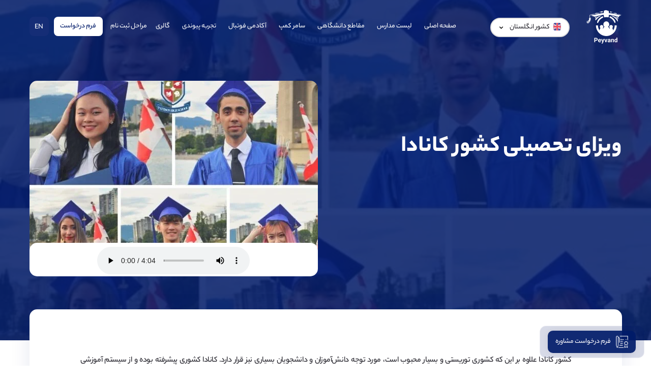

--- FILE ---
content_type: text/html; charset=UTF-8
request_url: https://peyvanduk.com/%D9%86%D8%AD%D9%88%D9%87-%D9%BE%D8%B0%DB%8C%D8%B1%D8%B4-%D8%AF%D8%B1-%D8%AF%D8%A7%D9%86%D8%B4%DA%AF%D8%A7%D9%87-%D9%87%D8%A7%DB%8C-%DA%A9%D8%A7%D9%86%D8%A7%D8%AF%D8%A7%DB%8C%DB%8C/
body_size: 18362
content:
<!DOCTYPE html>
<!--[if IE 8]><html class="no-js lt-ie10 lt-ie9" dir="rtl" lang="fa-IR"> <![endif]-->
<!--[if IE 9]><html class="no-js lt-ie10 new-ie" dir="rtl" lang="fa-IR"> <![endif]-->
<!--[if gt IE 9]><!--><html style="margin-top: 0px !important;" class="no-js" dir="rtl" lang="fa-IR"> <!--<![endif]--><head><script data-no-optimize="1">var litespeed_docref=sessionStorage.getItem("litespeed_docref");litespeed_docref&&(Object.defineProperty(document,"referrer",{get:function(){return litespeed_docref}}),sessionStorage.removeItem("litespeed_docref"));</script> <meta charset="UTF-8"><meta name="viewport" content="width=device-width, initial-scale=1, maximum-scale=1"><meta name="Designer" content="Developed by Meysam Khanbabaie [ M-Web.IR ]"><link rel="profile" href="http://gmpg.org/xfn/11"><link rel="pingback" href="https://peyvanduk.com/xmlrpc.php"><link rel="apple-touch-icon" sizes="180x180" href="https://peyvanduk.com/wp-content/themes/Peyvand/apple-touch-icon.png"><link rel="icon" type="image/png" sizes="32x32" href="https://peyvanduk.com/wp-content/themes/Peyvand/favicon-32x32.png"><link rel="icon" type="image/png" sizes="16x16" href="https://peyvanduk.com/wp-content/themes/Peyvand/favicon-16x16.png"><meta name="msapplication-tap-highlight" content="no"><meta name="mobile-web-app-capable" content="yes"><meta name="application-name" content="Peyvand UK"><meta name="apple-mobile-web-app-capable" content="yes"><meta name="apple-mobile-web-app-status-bar-style" content="black"><meta name="apple-mobile-web-app-title" content="Peyvand UK"><meta name="msapplication-TileColor" content="#001b69"><meta name="theme-color" content="#001b69"><link rel="stylesheet" href="https://peyvanduk.com/wp-content/themes/Peyvand/css/additionals.min.css"> <script type="litespeed/javascript" data-src="https://peyvanduk.com/wp-content/themes/Peyvand/javascript/jquery-1.11.0.min.js"></script> <!--[if !IE]><!--> <script type="litespeed/javascript">if(!1){document.documentElement.className+=' new-ie ie10'}</script> <!--<![endif]--><meta name='robots' content='index, follow, max-image-preview:large, max-snippet:-1, max-video-preview:-1' /><title>ویزای تحصیلی کشور کانادا - گروه پیوند</title><link rel="canonical" href="https://peyvanduk.com/نحوه-پذیرش-در-دانشگاه-های-کانادایی/" /><meta property="og:locale" content="fa_IR" /><meta property="og:type" content="article" /><meta property="og:title" content="ویزای تحصیلی کشور کانادا" /><meta property="og:description" content="کشور کانادا علاوه بر این که کشوری توریستی و بسیار محبوب است، مورد توجه دانش‌آموزان و دانشجویان بسیاری نیز قرار دارد. کانادا کشوری پیشرفته بوده و از سیستم" /><meta property="og:url" content="https://peyvanduk.com/نحوه-پذیرش-در-دانشگاه-های-کانادایی/" /><meta property="og:site_name" content="گروه پیوند" /><meta property="article:published_time" content="2020-06-13T05:22:17+00:00" /><meta property="article:modified_time" content="2020-09-02T09:26:53+00:00" /><meta property="og:image" content="https://peyvanduk.com/wp-content/uploads/2020/06/68472256_2528769983827709_7501293440550830080_n-1.jpg" /><meta property="og:image:width" content="945" /><meta property="og:image:height" content="636" /><meta property="og:image:type" content="image/jpeg" /><meta name="twitter:card" content="summary_large_image" /><meta name="twitter:label1" content="نوشته‌شده بدست" /><meta name="twitter:data1" content="" /> <script type="application/ld+json" class="yoast-schema-graph">{"@context":"https://schema.org","@graph":[{"@type":"Article","@id":"https://peyvanduk.com/%d9%86%d8%ad%d9%88%d9%87-%d9%be%d8%b0%db%8c%d8%b1%d8%b4-%d8%af%d8%b1-%d8%af%d8%a7%d9%86%d8%b4%da%af%d8%a7%d9%87-%d9%87%d8%a7%db%8c-%da%a9%d8%a7%d9%86%d8%a7%d8%af%d8%a7%db%8c%db%8c/#article","isPartOf":{"@id":"https://peyvanduk.com/%d9%86%d8%ad%d9%88%d9%87-%d9%be%d8%b0%db%8c%d8%b1%d8%b4-%d8%af%d8%b1-%d8%af%d8%a7%d9%86%d8%b4%da%af%d8%a7%d9%87-%d9%87%d8%a7%db%8c-%da%a9%d8%a7%d9%86%d8%a7%d8%af%d8%a7%db%8c%db%8c/"},"author":{"name":"","@id":""},"headline":"ویزای تحصیلی کشور کانادا","datePublished":"2020-06-13T05:22:17+00:00","dateModified":"2020-09-02T09:26:53+00:00","mainEntityOfPage":{"@id":"https://peyvanduk.com/%d9%86%d8%ad%d9%88%d9%87-%d9%be%d8%b0%db%8c%d8%b1%d8%b4-%d8%af%d8%b1-%d8%af%d8%a7%d9%86%d8%b4%da%af%d8%a7%d9%87-%d9%87%d8%a7%db%8c-%da%a9%d8%a7%d9%86%d8%a7%d8%af%d8%a7%db%8c%db%8c/"},"wordCount":8,"commentCount":0,"image":{"@id":"https://peyvanduk.com/%d9%86%d8%ad%d9%88%d9%87-%d9%be%d8%b0%db%8c%d8%b1%d8%b4-%d8%af%d8%b1-%d8%af%d8%a7%d9%86%d8%b4%da%af%d8%a7%d9%87-%d9%87%d8%a7%db%8c-%da%a9%d8%a7%d9%86%d8%a7%d8%af%d8%a7%db%8c%db%8c/#primaryimage"},"thumbnailUrl":"https://peyvanduk.com/wp-content/uploads/2020/06/68472256_2528769983827709_7501293440550830080_n-1.jpg","articleSection":["وبلاگ"],"inLanguage":"fa-IR","potentialAction":[{"@type":"CommentAction","name":"Comment","target":["https://peyvanduk.com/%d9%86%d8%ad%d9%88%d9%87-%d9%be%d8%b0%db%8c%d8%b1%d8%b4-%d8%af%d8%b1-%d8%af%d8%a7%d9%86%d8%b4%da%af%d8%a7%d9%87-%d9%87%d8%a7%db%8c-%da%a9%d8%a7%d9%86%d8%a7%d8%af%d8%a7%db%8c%db%8c/#respond"]}]},{"@type":"WebPage","@id":"https://peyvanduk.com/%d9%86%d8%ad%d9%88%d9%87-%d9%be%d8%b0%db%8c%d8%b1%d8%b4-%d8%af%d8%b1-%d8%af%d8%a7%d9%86%d8%b4%da%af%d8%a7%d9%87-%d9%87%d8%a7%db%8c-%da%a9%d8%a7%d9%86%d8%a7%d8%af%d8%a7%db%8c%db%8c/","url":"https://peyvanduk.com/%d9%86%d8%ad%d9%88%d9%87-%d9%be%d8%b0%db%8c%d8%b1%d8%b4-%d8%af%d8%b1-%d8%af%d8%a7%d9%86%d8%b4%da%af%d8%a7%d9%87-%d9%87%d8%a7%db%8c-%da%a9%d8%a7%d9%86%d8%a7%d8%af%d8%a7%db%8c%db%8c/","name":"ویزای تحصیلی کشور کانادا - گروه پیوند","isPartOf":{"@id":"https://peyvanduk.com/#website"},"primaryImageOfPage":{"@id":"https://peyvanduk.com/%d9%86%d8%ad%d9%88%d9%87-%d9%be%d8%b0%db%8c%d8%b1%d8%b4-%d8%af%d8%b1-%d8%af%d8%a7%d9%86%d8%b4%da%af%d8%a7%d9%87-%d9%87%d8%a7%db%8c-%da%a9%d8%a7%d9%86%d8%a7%d8%af%d8%a7%db%8c%db%8c/#primaryimage"},"image":{"@id":"https://peyvanduk.com/%d9%86%d8%ad%d9%88%d9%87-%d9%be%d8%b0%db%8c%d8%b1%d8%b4-%d8%af%d8%b1-%d8%af%d8%a7%d9%86%d8%b4%da%af%d8%a7%d9%87-%d9%87%d8%a7%db%8c-%da%a9%d8%a7%d9%86%d8%a7%d8%af%d8%a7%db%8c%db%8c/#primaryimage"},"thumbnailUrl":"https://peyvanduk.com/wp-content/uploads/2020/06/68472256_2528769983827709_7501293440550830080_n-1.jpg","datePublished":"2020-06-13T05:22:17+00:00","dateModified":"2020-09-02T09:26:53+00:00","author":{"@id":""},"inLanguage":"fa-IR","potentialAction":[{"@type":"ReadAction","target":["https://peyvanduk.com/%d9%86%d8%ad%d9%88%d9%87-%d9%be%d8%b0%db%8c%d8%b1%d8%b4-%d8%af%d8%b1-%d8%af%d8%a7%d9%86%d8%b4%da%af%d8%a7%d9%87-%d9%87%d8%a7%db%8c-%da%a9%d8%a7%d9%86%d8%a7%d8%af%d8%a7%db%8c%db%8c/"]}]},{"@type":"ImageObject","inLanguage":"fa-IR","@id":"https://peyvanduk.com/%d9%86%d8%ad%d9%88%d9%87-%d9%be%d8%b0%db%8c%d8%b1%d8%b4-%d8%af%d8%b1-%d8%af%d8%a7%d9%86%d8%b4%da%af%d8%a7%d9%87-%d9%87%d8%a7%db%8c-%da%a9%d8%a7%d9%86%d8%a7%d8%af%d8%a7%db%8c%db%8c/#primaryimage","url":"https://peyvanduk.com/wp-content/uploads/2020/06/68472256_2528769983827709_7501293440550830080_n-1.jpg","contentUrl":"https://peyvanduk.com/wp-content/uploads/2020/06/68472256_2528769983827709_7501293440550830080_n-1.jpg","width":945,"height":636},{"@type":"WebSite","@id":"https://peyvanduk.com/#website","url":"https://peyvanduk.com/","name":"گروه پیوند","description":"","potentialAction":[{"@type":"SearchAction","target":{"@type":"EntryPoint","urlTemplate":"https://peyvanduk.com/?s={search_term_string}"},"query-input":{"@type":"PropertyValueSpecification","valueRequired":true,"valueName":"search_term_string"}}],"inLanguage":"fa-IR"},{"@type":"Person","@id":"","url":"https://peyvanduk.com/author/"}]}</script> <link rel='dns-prefetch' href='//www.googletagmanager.com' /><link rel="alternate" type="application/rss+xml" title="گروه پیوند &raquo; خوراک" href="https://peyvanduk.com/feed/" /><link rel="alternate" type="application/rss+xml" title="گروه پیوند &raquo; خوراک دیدگاه‌ها" href="https://peyvanduk.com/comments/feed/" /><link rel="alternate" type="application/rss+xml" title="گروه پیوند &raquo; ویزای تحصیلی کشور کانادا خوراک دیدگاه‌ها" href="https://peyvanduk.com/%d9%86%d8%ad%d9%88%d9%87-%d9%be%d8%b0%db%8c%d8%b1%d8%b4-%d8%af%d8%b1-%d8%af%d8%a7%d9%86%d8%b4%da%af%d8%a7%d9%87-%d9%87%d8%a7%db%8c-%da%a9%d8%a7%d9%86%d8%a7%d8%af%d8%a7%db%8c%db%8c/feed/" /><link rel="alternate" title="oEmbed (JSON)" type="application/json+oembed" href="https://peyvanduk.com/wp-json/oembed/1.0/embed?url=https%3A%2F%2Fpeyvanduk.com%2F%25d9%2586%25d8%25ad%25d9%2588%25d9%2587-%25d9%25be%25d8%25b0%25db%258c%25d8%25b1%25d8%25b4-%25d8%25af%25d8%25b1-%25d8%25af%25d8%25a7%25d9%2586%25d8%25b4%25da%25af%25d8%25a7%25d9%2587-%25d9%2587%25d8%25a7%25db%258c-%25da%25a9%25d8%25a7%25d9%2586%25d8%25a7%25d8%25af%25d8%25a7%25db%258c%25db%258c%2F" /><link rel="alternate" title="oEmbed (XML)" type="text/xml+oembed" href="https://peyvanduk.com/wp-json/oembed/1.0/embed?url=https%3A%2F%2Fpeyvanduk.com%2F%25d9%2586%25d8%25ad%25d9%2588%25d9%2587-%25d9%25be%25d8%25b0%25db%258c%25d8%25b1%25d8%25b4-%25d8%25af%25d8%25b1-%25d8%25af%25d8%25a7%25d9%2586%25d8%25b4%25da%25af%25d8%25a7%25d9%2587-%25d9%2587%25d8%25a7%25db%258c-%25da%25a9%25d8%25a7%25d9%2586%25d8%25a7%25d8%25af%25d8%25a7%25db%258c%25db%258c%2F&#038;format=xml" /><style id='wp-img-auto-sizes-contain-inline-css' type='text/css'>img:is([sizes=auto i],[sizes^="auto," i]){contain-intrinsic-size:3000px 1500px}
/*# sourceURL=wp-img-auto-sizes-contain-inline-css */</style><style id="litespeed-ccss">:root{--swiper-theme-color:#007aff}:root{--swiper-navigation-size:44px}:root{--mm-line-height:20px;--mm-listitem-size:44px;--mm-navbar-size:44px;--mm-offset-top:0;--mm-offset-right:0;--mm-offset-bottom:0;--mm-offset-left:0;--mm-color-border:rgba(0, 0, 0, 0.1);--mm-color-button:rgba(0, 0, 0, 0.3);--mm-color-text:rgba(0, 0, 0, 0.75);--mm-color-text-dimmed:rgba(0, 0, 0, 0.3);--mm-color-background:#f3f3f3;--mm-color-background-highlight:rgba(0, 0, 0, 0.05);--mm-color-background-emphasis:rgba(255, 255, 255, 0.4);--mm-shadow:0 0 10px rgba(0, 0, 0, 0.3)}:root{--mm-iconbar-size:50px}:root{--mm-iconpanel-size:50px}:root{--mm-sidebar-collapsed-size:50px;--mm-sidebar-expanded-size:440px}.header-wide .site-header:before{background:#001b69 url(https://peyvanduk.com/wp-content/uploads/2020/06/68472256_2528769983827709_7501293440550830080_n-1-567x344.jpg)center no-repeat}</style><link rel="preload" data-asynced="1" data-optimized="2" as="style" onload="this.onload=null;this.rel='stylesheet'" href="https://peyvanduk.com/wp-content/litespeed/ucss/1/65ad8e76f14fd6aa7e3462b1776e3e10.css?ver=29c43" /><script type="litespeed/javascript">!function(a){"use strict";var b=function(b,c,d){function e(a){return h.body?a():void setTimeout(function(){e(a)})}function f(){i.addEventListener&&i.removeEventListener("load",f),i.media=d||"all"}var g,h=a.document,i=h.createElement("link");if(c)g=c;else{var j=(h.body||h.getElementsByTagName("head")[0]).childNodes;g=j[j.length-1]}var k=h.styleSheets;i.rel="stylesheet",i.href=b,i.media="only x",e(function(){g.parentNode.insertBefore(i,c?g:g.nextSibling)});var l=function(a){for(var b=i.href,c=k.length;c--;)if(k[c].href===b)return a();setTimeout(function(){l(a)})};return i.addEventListener&&i.addEventListener("load",f),i.onloadcssdefined=l,l(f),i};"undefined"!=typeof exports?exports.loadCSS=b:a.loadCSS=b}("undefined"!=typeof global?global:this);!function(a){if(a.loadCSS){var b=loadCSS.relpreload={};if(b.support=function(){try{return a.document.createElement("link").relList.supports("preload")}catch(b){return!1}},b.poly=function(){for(var b=a.document.getElementsByTagName("link"),c=0;c<b.length;c++){var d=b[c];"preload"===d.rel&&"style"===d.getAttribute("as")&&(a.loadCSS(d.href,d,d.getAttribute("media")),d.rel=null)}},!b.support()){b.poly();var c=a.setInterval(b.poly,300);a.addEventListener&&a.addEventListener("load",function(){b.poly(),a.clearInterval(c)}),a.attachEvent&&a.attachEvent("onload",function(){a.clearInterval(c)})}}}(this);</script> <style id='searchwp-live-search-inline-css' type='text/css'>.searchwp-live-search-result .searchwp-live-search-result--title a {
  font-size: 16px;
}
.searchwp-live-search-result .searchwp-live-search-result--price {
  font-size: 14px;
}
.searchwp-live-search-result .searchwp-live-search-result--add-to-cart .button {
  font-size: 14px;
}

/*# sourceURL=searchwp-live-search-inline-css */</style><link rel="https://api.w.org/" href="https://peyvanduk.com/wp-json/" /><link rel="alternate" title="JSON" type="application/json" href="https://peyvanduk.com/wp-json/wp/v2/posts/20588" /><link rel="EditURI" type="application/rsd+xml" title="RSD" href="https://peyvanduk.com/xmlrpc.php?rsd" /><meta name="generator" content="WordPress 6.9" /><link rel='shortlink' href='https://peyvanduk.com/?p=20588' /><meta name="generator" content="Site Kit by Google 1.170.0" />
 <script type="litespeed/javascript" data-src="https://www.googletagmanager.com/gtag/js?id=UA-79132823-1"></script> <script type="litespeed/javascript">window.dataLayer=window.dataLayer||[];function gtag(){dataLayer.push(arguments)}
gtag('js',new Date());gtag('config','UA-79132823-1')</script> <script type="litespeed/javascript">if(typeof(ajaxurl)=='undefined')
var ajaxurl="https://peyvanduk.com/wp-admin/admin-ajax.php";if(typeof(blogurl)==="undefined")
var blogurl="https://peyvanduk.com"</script> <style id='global-styles-inline-css' type='text/css'>:root{--wp--preset--aspect-ratio--square: 1;--wp--preset--aspect-ratio--4-3: 4/3;--wp--preset--aspect-ratio--3-4: 3/4;--wp--preset--aspect-ratio--3-2: 3/2;--wp--preset--aspect-ratio--2-3: 2/3;--wp--preset--aspect-ratio--16-9: 16/9;--wp--preset--aspect-ratio--9-16: 9/16;--wp--preset--color--black: #000000;--wp--preset--color--cyan-bluish-gray: #abb8c3;--wp--preset--color--white: #ffffff;--wp--preset--color--pale-pink: #f78da7;--wp--preset--color--vivid-red: #cf2e2e;--wp--preset--color--luminous-vivid-orange: #ff6900;--wp--preset--color--luminous-vivid-amber: #fcb900;--wp--preset--color--light-green-cyan: #7bdcb5;--wp--preset--color--vivid-green-cyan: #00d084;--wp--preset--color--pale-cyan-blue: #8ed1fc;--wp--preset--color--vivid-cyan-blue: #0693e3;--wp--preset--color--vivid-purple: #9b51e0;--wp--preset--gradient--vivid-cyan-blue-to-vivid-purple: linear-gradient(135deg,rgb(6,147,227) 0%,rgb(155,81,224) 100%);--wp--preset--gradient--light-green-cyan-to-vivid-green-cyan: linear-gradient(135deg,rgb(122,220,180) 0%,rgb(0,208,130) 100%);--wp--preset--gradient--luminous-vivid-amber-to-luminous-vivid-orange: linear-gradient(135deg,rgb(252,185,0) 0%,rgb(255,105,0) 100%);--wp--preset--gradient--luminous-vivid-orange-to-vivid-red: linear-gradient(135deg,rgb(255,105,0) 0%,rgb(207,46,46) 100%);--wp--preset--gradient--very-light-gray-to-cyan-bluish-gray: linear-gradient(135deg,rgb(238,238,238) 0%,rgb(169,184,195) 100%);--wp--preset--gradient--cool-to-warm-spectrum: linear-gradient(135deg,rgb(74,234,220) 0%,rgb(151,120,209) 20%,rgb(207,42,186) 40%,rgb(238,44,130) 60%,rgb(251,105,98) 80%,rgb(254,248,76) 100%);--wp--preset--gradient--blush-light-purple: linear-gradient(135deg,rgb(255,206,236) 0%,rgb(152,150,240) 100%);--wp--preset--gradient--blush-bordeaux: linear-gradient(135deg,rgb(254,205,165) 0%,rgb(254,45,45) 50%,rgb(107,0,62) 100%);--wp--preset--gradient--luminous-dusk: linear-gradient(135deg,rgb(255,203,112) 0%,rgb(199,81,192) 50%,rgb(65,88,208) 100%);--wp--preset--gradient--pale-ocean: linear-gradient(135deg,rgb(255,245,203) 0%,rgb(182,227,212) 50%,rgb(51,167,181) 100%);--wp--preset--gradient--electric-grass: linear-gradient(135deg,rgb(202,248,128) 0%,rgb(113,206,126) 100%);--wp--preset--gradient--midnight: linear-gradient(135deg,rgb(2,3,129) 0%,rgb(40,116,252) 100%);--wp--preset--font-size--small: 13px;--wp--preset--font-size--medium: 20px;--wp--preset--font-size--large: 36px;--wp--preset--font-size--x-large: 42px;--wp--preset--spacing--20: 0.44rem;--wp--preset--spacing--30: 0.67rem;--wp--preset--spacing--40: 1rem;--wp--preset--spacing--50: 1.5rem;--wp--preset--spacing--60: 2.25rem;--wp--preset--spacing--70: 3.38rem;--wp--preset--spacing--80: 5.06rem;--wp--preset--shadow--natural: 6px 6px 9px rgba(0, 0, 0, 0.2);--wp--preset--shadow--deep: 12px 12px 50px rgba(0, 0, 0, 0.4);--wp--preset--shadow--sharp: 6px 6px 0px rgba(0, 0, 0, 0.2);--wp--preset--shadow--outlined: 6px 6px 0px -3px rgb(255, 255, 255), 6px 6px rgb(0, 0, 0);--wp--preset--shadow--crisp: 6px 6px 0px rgb(0, 0, 0);}:where(.is-layout-flex){gap: 0.5em;}:where(.is-layout-grid){gap: 0.5em;}body .is-layout-flex{display: flex;}.is-layout-flex{flex-wrap: wrap;align-items: center;}.is-layout-flex > :is(*, div){margin: 0;}body .is-layout-grid{display: grid;}.is-layout-grid > :is(*, div){margin: 0;}:where(.wp-block-columns.is-layout-flex){gap: 2em;}:where(.wp-block-columns.is-layout-grid){gap: 2em;}:where(.wp-block-post-template.is-layout-flex){gap: 1.25em;}:where(.wp-block-post-template.is-layout-grid){gap: 1.25em;}.has-black-color{color: var(--wp--preset--color--black) !important;}.has-cyan-bluish-gray-color{color: var(--wp--preset--color--cyan-bluish-gray) !important;}.has-white-color{color: var(--wp--preset--color--white) !important;}.has-pale-pink-color{color: var(--wp--preset--color--pale-pink) !important;}.has-vivid-red-color{color: var(--wp--preset--color--vivid-red) !important;}.has-luminous-vivid-orange-color{color: var(--wp--preset--color--luminous-vivid-orange) !important;}.has-luminous-vivid-amber-color{color: var(--wp--preset--color--luminous-vivid-amber) !important;}.has-light-green-cyan-color{color: var(--wp--preset--color--light-green-cyan) !important;}.has-vivid-green-cyan-color{color: var(--wp--preset--color--vivid-green-cyan) !important;}.has-pale-cyan-blue-color{color: var(--wp--preset--color--pale-cyan-blue) !important;}.has-vivid-cyan-blue-color{color: var(--wp--preset--color--vivid-cyan-blue) !important;}.has-vivid-purple-color{color: var(--wp--preset--color--vivid-purple) !important;}.has-black-background-color{background-color: var(--wp--preset--color--black) !important;}.has-cyan-bluish-gray-background-color{background-color: var(--wp--preset--color--cyan-bluish-gray) !important;}.has-white-background-color{background-color: var(--wp--preset--color--white) !important;}.has-pale-pink-background-color{background-color: var(--wp--preset--color--pale-pink) !important;}.has-vivid-red-background-color{background-color: var(--wp--preset--color--vivid-red) !important;}.has-luminous-vivid-orange-background-color{background-color: var(--wp--preset--color--luminous-vivid-orange) !important;}.has-luminous-vivid-amber-background-color{background-color: var(--wp--preset--color--luminous-vivid-amber) !important;}.has-light-green-cyan-background-color{background-color: var(--wp--preset--color--light-green-cyan) !important;}.has-vivid-green-cyan-background-color{background-color: var(--wp--preset--color--vivid-green-cyan) !important;}.has-pale-cyan-blue-background-color{background-color: var(--wp--preset--color--pale-cyan-blue) !important;}.has-vivid-cyan-blue-background-color{background-color: var(--wp--preset--color--vivid-cyan-blue) !important;}.has-vivid-purple-background-color{background-color: var(--wp--preset--color--vivid-purple) !important;}.has-black-border-color{border-color: var(--wp--preset--color--black) !important;}.has-cyan-bluish-gray-border-color{border-color: var(--wp--preset--color--cyan-bluish-gray) !important;}.has-white-border-color{border-color: var(--wp--preset--color--white) !important;}.has-pale-pink-border-color{border-color: var(--wp--preset--color--pale-pink) !important;}.has-vivid-red-border-color{border-color: var(--wp--preset--color--vivid-red) !important;}.has-luminous-vivid-orange-border-color{border-color: var(--wp--preset--color--luminous-vivid-orange) !important;}.has-luminous-vivid-amber-border-color{border-color: var(--wp--preset--color--luminous-vivid-amber) !important;}.has-light-green-cyan-border-color{border-color: var(--wp--preset--color--light-green-cyan) !important;}.has-vivid-green-cyan-border-color{border-color: var(--wp--preset--color--vivid-green-cyan) !important;}.has-pale-cyan-blue-border-color{border-color: var(--wp--preset--color--pale-cyan-blue) !important;}.has-vivid-cyan-blue-border-color{border-color: var(--wp--preset--color--vivid-cyan-blue) !important;}.has-vivid-purple-border-color{border-color: var(--wp--preset--color--vivid-purple) !important;}.has-vivid-cyan-blue-to-vivid-purple-gradient-background{background: var(--wp--preset--gradient--vivid-cyan-blue-to-vivid-purple) !important;}.has-light-green-cyan-to-vivid-green-cyan-gradient-background{background: var(--wp--preset--gradient--light-green-cyan-to-vivid-green-cyan) !important;}.has-luminous-vivid-amber-to-luminous-vivid-orange-gradient-background{background: var(--wp--preset--gradient--luminous-vivid-amber-to-luminous-vivid-orange) !important;}.has-luminous-vivid-orange-to-vivid-red-gradient-background{background: var(--wp--preset--gradient--luminous-vivid-orange-to-vivid-red) !important;}.has-very-light-gray-to-cyan-bluish-gray-gradient-background{background: var(--wp--preset--gradient--very-light-gray-to-cyan-bluish-gray) !important;}.has-cool-to-warm-spectrum-gradient-background{background: var(--wp--preset--gradient--cool-to-warm-spectrum) !important;}.has-blush-light-purple-gradient-background{background: var(--wp--preset--gradient--blush-light-purple) !important;}.has-blush-bordeaux-gradient-background{background: var(--wp--preset--gradient--blush-bordeaux) !important;}.has-luminous-dusk-gradient-background{background: var(--wp--preset--gradient--luminous-dusk) !important;}.has-pale-ocean-gradient-background{background: var(--wp--preset--gradient--pale-ocean) !important;}.has-electric-grass-gradient-background{background: var(--wp--preset--gradient--electric-grass) !important;}.has-midnight-gradient-background{background: var(--wp--preset--gradient--midnight) !important;}.has-small-font-size{font-size: var(--wp--preset--font-size--small) !important;}.has-medium-font-size{font-size: var(--wp--preset--font-size--medium) !important;}.has-large-font-size{font-size: var(--wp--preset--font-size--large) !important;}.has-x-large-font-size{font-size: var(--wp--preset--font-size--x-large) !important;}
/*# sourceURL=global-styles-inline-css */</style></head><body class="rtl wp-singular post-template-default single single-post postid-20588 single-format-standard wp-theme-Peyvand">
<!--[if lt IE 9]><p class="browsehappy">You are using <strong>an out-dated browser</strong> Please <a href="http://browsehappy.com/" target="_blank">update your browser</a> .</p>	<![endif]--><div class="wrapper site-wrap" id="site_wrap"><header class="header wrapper header-wide"><div class="container"><div class="site-header row"><div class="col-md-3"><div class="logo go-right">
<a href="/" title=""><i class="icon-logo"></i></a></div><ul class="country-select go-left"><li>
<i class="icon-flag-uk"></i> کشور انگلستان<ul><li><a href="https://peyvanduk.com/canada/school/" title="کشور کانادا"><i class="icon-flag-ca"></i> کشور کانادا</a></li><li><a href="https://peyvanduk.com/swiss/school/" title="کشور سوئیس"><i class="icon-flag-sw"></i> کشور سوئیس</a></li><li><a href="https://peyvanduk.com/us/school/" title="کشور آمریکا"><i class="icon-flag-usa"></i>  کشور آمــریکا</a></li><li><a href="https://peyvanduk.com/turkey/school/" title="کشور ترکیه"><i class="icon-flag-uk icon-flag-turkey" style="background-image: url(https://peyvanduk.com/wp-content/uploads/2022/04/turkey.png);"></i>  کشور ترکیه</a></li><li><a href="https://peyvandhome.com/" title="پیوند هوم"><i class="icon-peyvand-home"></i> پیوند هوم</a></li></ul></li></ul></div><div class="col-md-9 blue-bg"><ul class="menu-top go-right"><li><a href="/" title="صفحه اصلی">صفحه اصلی</a></li><li><a href="/school/" title="لیست مدارس">لیست مدارس</a></li><li><a href="/academic-departments/" title="مقاطع دانشگاهی">مقاطع دانشگاهی</a></li><li><a href="/swiss-summer-camp/" title="سامر کمپ">سامر کمپ</a></li><li><a href="/football/" title="آکادمی فوتبال">آکادمی فوتبال</a></li><li><a href="https://peyvanduk.com/experience/">تجربه پیوندی</a></li><li><a href="/photo-gallery/" title="گالری">گالری</a></li></ul><ul class="header-btn go-left"><li><a href="/first-step-of-registration/" title="مراحل ثبت نام">مراحل ثبت نام</a></li><li class="menu-mobile"><a href="#my-menu"></a></li><li><a href="/contact-us/" title="فرم درخواست">فرم درخواست</a> <a href="https://topukboardingschools.com/" title="English" class="english-btn">EN</a></li></ul></div></div></div></header><style type="text/css">.header-wide .site-header:before {background: #001b69 url(https://peyvanduk.com/wp-content/uploads/2020/06/68472256_2528769983827709_7501293440550830080_n-1-567x344.jpg) center no-repeat;}</style><div class="title-show container"><h1>ویزای تحصیلی کشور کانادا</h1><div class="blog-podcast">
<img data-lazyloaded="1" src="[data-uri]" width="567" height="344" data-src="https://peyvanduk.com/wp-content/uploads/2020/06/68472256_2528769983827709_7501293440550830080_n-1-567x344.jpg" class="attachment-main size-main wp-post-image" alt="" decoding="async" fetchpriority="high" />
<span class="player">
<audio controls src="https://peyvanduk.com/wp-content/uploads/2020/06/ویزای-تحصیلی-کانادا.mp3"></audio>
</span></div></div><main class="main-box container"><article class="main-page wrapper"><div class="page-content"><p>کشور کانادا علاوه بر این که کشوری توریستی و بسیار محبوب است، مورد توجه دانش‌آموزان و دانشجویان بسیاری نیز قرار دارد. کانادا کشوری پیشرفته بوده و از سیستم آموزشی فوق‌العاده‌ای برخوردار است؛ مدرک تحصیلی این کشور نیز از اعتباری جهانی برخوردار است. همین امر موجب شده که افراد بسیاری فرزندان خود را روانه این کشور سازند تا به تحصیل در مدارس و دانشگاه‌های آن بپردازند. افرادی که قصد تحصیل در کشور کانادا را دارند باید ویزای تحصیلی و مجوز تحصیل در این کشور را داشته باشند.</p><p>&nbsp;</p><h2>ویزای تحصیلی کانادا</h2><p>ویزای تحصیلی کانادا اساساً همان ویزای توریستی یا مجوز سفر الکترونیکی (eTa) است، ولی علاوه بر این دانش‌آموزان باید مجوز تحصیل (Study Permit) نیز داشته باشند تا بتوانند در این کشور به تحصیل بپردازند. بدین‌ترتیب ویزای تحصیلی کانادا ترکیبی از ویزای توریستی یا eTa و مجوز تحصیل می‌باشد.</p><p>مجوز تحصیل برای دوره‌هایی که در مدت ۶ ماه به اتمام می‌رسند صادر نمی‌شود. در این مورد متقاضی تحصیل در کانادا می‌تواند با داشتن ویزای کوتاه‌ مدت اقدام به تحصیل در این کشور نماید. طبق قوانین اداره مهاجرت، در صورتی که قصد ادامه تحصیل پس از دوره ۶ ماهه را دارید، بهتر است از همان ابتدا ویزای تحصیلی کانادا را دریافت کنید.</p><p>توجه داشته باشید که ویزای تحصیلی کانادا فقط امکان تحصیل در مراکز آموزشی تایید شده (DLI) را فراهم می‌کند. این مراکز، مدارس یا دانشگاه‌هایی هستند که توسط مقامات استانی یا کشوری به تایید رسیده‌اند. با وجود اینکه همه مدارس ابتدایی و متوسطه کانادا در لیست مراکز معتبر قرار دارند، تعدادی از دانشگاه‌ها و موسسات آموزشی جزو این لیست نیستند. بنابراین لازم است که پیش از اقدام به اخذ ویزای تحصیلی کانادا از اعتبار دانشگاه یا موسسه موردنظر خود اطمینان حاصل نمایید؛ چرا که در صورت موفقیت در اخذ پذیرش از مراکز نامعتبر، با درخواست ویزای شما موافقت نخواهد شد.</p><p>ویزای تحصیلی کانادا امکان زندگی در طول دوره تحصیلی را برای شما فراهم می‌آورد. اعتبار این ویزا ۹۰ روز بیشتر از طول دوره تحصیلی است. این ۹۰ روز، فرصت لازم برای جمع‌آوری لوازم و ترک کانادا می‌باشد.</p><p>&nbsp;</p><h2>شرایط اخذ ویزای تحصیلی کانادا</h2><p>در صورتی که قصد اخذ ویزای تحصیلی کانادا را دارید باید شرایط زیر را داشته باشید:</p><ul><li>داشتن نامه پذیرش معتبر از یک مرکز آموزشی تایید شده</li><li>داشتن حداقل ۱۸ سال سن (در صورتی که متقاضی کمتر از ۱۸ سال سن داشته باشد، باید یک فرد بزرگسال از طرف وی جهت اخذ ویزا درخواست نماید.)</li><li>ارائه تعهد مبنی بر خروج از کشور کانادا به محض اتمام دوره تحصیلی</li></ul><p>&nbsp;</p><h2>مدارک موردنیاز برای اخذ ویزای تحصیلی کانادا</h2><p>شما باید در هنگام ارائه درخواست خود مدارک زیر را نیز ارائه دهید:</p><ul><li>پاسپورت معتبر و مدارک سفر</li><li>دو قطعه عکس در ابعاد عکس پاسپورت</li><li>گواهی عدم سوء پیشینه</li><li>گواهی داشتن تمکن مالی</li><li>رزومه و سوابق کاری و تحصیلی</li></ul><p><strong>*</strong>توجه داشته باشید در صورتی که متقاضی تحصیل در کانادا فردی زیر ۱۷ سال بوده و نیاز به یک متولی داشته باشد، باید همراه والدین یا سرپرست قانونی خود به این کشور سفر کند. در غیر این صورت باید فردی در کانادا نامه‌ای به اداره مهاجرت داده و مسئولیت متقاضی را بر عهده بگیرد. این سرپرست باید مورد تایید والدین متقاضی بوده و رضایت‌نامه آن‌ها را داشته باشد.</p></div><div class="wrapper share-blog"><ul><li><a href="#"><i class="icon-s-facebook"></i></a></li><li><a href="#"><i class="icon-s-twitter"></i></a></li><li><a href="#"><i class="icon-s-linkdein"></i></a></li><li><a href="#"><i class="icon-s-whatsapp"></i></a></li><li><a href="#"><i class="icon-s-telegram"></i></a></li></ul><span class="veiw-left go-left"><i class="icon-blog-veiw"></i> 1,634 بازدید</span></div></article></main><div class="catalog-box wrapper"><div class="catalog-box-des container">
<span>۱۲</span>
دوازده سال از تأسیس موسسه پیوند می گذرد و بین ۳۰ تا ۵۰ دانش آموز سالانه توسط موسسه پیوند، وارد مدارس نمونه و دانشگاه ها می شوند.
<a href="https://peyvanduk.com/about-us/">درباره پیوند بیشتر بدانید</a></div><div class="wrapper catalog-bg"><div class="container">
<img data-lazyloaded="1" src="[data-uri]" width="266" height="320" data-src="https://peyvanduk.com/wp-content/themes/Peyvand/images/brochure.jpg" alt="دانلود کاتالوگ">
<a href="https://peyvanduk.com/download-brochure/" title="کاتالوگ پیوند">دریافت کاتالوگ موسسه پیوند (۲۶mb)</a></div></div></div><footer class="footer wrapper"><div class="container"><div class="row"><div class="contact-footer col-md-4 col-sm12 col-xs-12">
<a href="/" title=""><i class="icon-logo-w"></i></a><span>ارتباط از طریق ایمیل </span>
<strong>info@peyvanduk.com</strong><span>ارتباط از طریق تلگرام / واتس اپ </span>
<strong>۰۰۴۴۷۹۴۷۳۷۳۱۲۲</strong></div><div class="col-md-2 col-sm-6 col-xs-6 footer-links"><div class="title wrapper">موسسه پیوند</div><ul><li><a href="http://peyvanduk.com/" title="گروه پیوند">گروه پیوند</a></li><li><a href="http://peyvanduk.com/about-us/" title="درباره ما">درباره ما</a></li><li><a href="http://peyvanduk.com/school/" title="مدارس و کالج‌ها">مدارس و کالج‌ها</a></li><li><a href="http://peyvanduk.com/academic-departments/" title="مقاطع دانشگاهی">مقاطع دانشگاهی</a></li><li><a href="https://peyvanduk.com/photo-gallery/" title="گالری">گالری تصاویر</a></li><li><a href="https://peyvanduk.com/download-brochure/" title="">دریافت کاتالوگ</a></li><li><a href="https://peyvanduk.com/studying-in-the-uk/" title="">تحصیل در انگلستان</a></li></ul></div><div class="col-md-2 col-sm-6 col-xs-6 footer-links"><div class="title wrapper">دسترسی سریع</div><ul><li><a href="http://peyvanduk.com/ages-8-to-13-years/" title="">سنین ۸ تا ۱۳ سال</a></li><li><a href="http://peyvanduk.com/ages-14-to-17-years/" title="">سنین ۱۴ تا ۱۷ سال</a></li><li><a href="http://peyvanduk.com/ages-17-to-22-years/" title="">سنین ۱۸ تا ۲۱ سال</a></li><li><a href="https://peyvanduk.com/academic-departments/" title="">سنین ۲۲ سال به بالا</a></li><li><a href="http://peyvanduk.com/first-step-of-registration/" title="">مراحل ثبت نام</a></li><li><a href="https://peyvanduk.com/academic-discipline/">رشته ها</a></li><li><a href="https://peyvanduk.com/study-in-england-schools/">تحصیل در مدارس انگلستان</a></li></ul></div><div class="col-md-2 col-sm-6 col-xs-6 footer-links"><div class="title wrapper">خدمات پیوند</div><ul><li><a href="https://peyvanduk.com/immigration-visas/" title="">خدمات مهاجرتی و وکالتی پیوند</a></li><li><a href="http://peyvanduk.com/camp/" title="">کمپ تابستانی</a></li><li><a href="https://peyvanduk.com/boardingschool/" title="">مدارس شبانه روزی</a></li><li><a href="https://peyvanduk.com/academic-discipline/" title="">رشته های تحصیلی رایج</a></li></ul></div><div class="col-md-2 col-sm-6 col-xs-6 footer-links"><div class="title wrapper">ارتباط با پیوند</div><ul><li><a href="https://peyvanduk.com/register/" title="">ثبت نام آنلاین</a></li><li><a href="https://peyvanduk.com/contribution/" title="">اخد نمایندگی</a></li><li><a href="https://peyvanduk.com/jobs/" title="">فرصت های شغلی</a></li><li><a href="https://peyvanduk.com/support/" title="مرکز پشتیبانی">مرکز پشتیبانی</a></li><li><a href="https://peyvanduk.com/blog/" title="">وبلاگ</a></li><li><a href="https://peyvanduk.com/question/" title="">مرکز اطلاعات</a></li></ul></div></div><div class="copyright wrapper"><div class="col">۲۰۱۵-۲۰۲۰ ©  تمامی حقوق، برای پیوند لیمیتد محفوظ است .</div><div class="go-left">
<a href="https://www.youtube.com/channel/UC2HOGE8JOhZlaDmZZ9c1uLg/featured" title="یوتیوب پیوند"><i class="isoc-social-youtube"></i></a>
<a href="https://www.aparat.com/PeyvandGroup/" title="پیوند در آپارات"><i class="isoc-social-aparat"></i></a>
<a href="https://www.facebook.com/peyvanduk" title="قیس بوک پیوند"><i class="isoc-social-facebook"></i></a>
<a href="https://www.instagram.com/peyvand_uk/" title="ایسنتاگرام پیوند"><i class="isoc-social-instagram"></i></a></div></div></div></footer></div> <script type="litespeed/javascript" data-src="https://peyvanduk.com/wp-content/themes/Peyvand/javascript/plugins.js"></script> <script type="litespeed/javascript">var global_object={"ajax_url":"https:\/\/peyvanduk.com\/wp-admin\/admin-ajax.php","home_url":"https:\/\/peyvanduk.com"}</script> <script type="speculationrules">{"prefetch":[{"source":"document","where":{"and":[{"href_matches":"/*"},{"not":{"href_matches":["/wp-*.php","/wp-admin/*","/wp-content/uploads/*","/wp-content/*","/wp-content/plugins/*","/wp-content/themes/Peyvand/*","/*\\?(.+)"]}},{"not":{"selector_matches":"a[rel~=\"nofollow\"]"}},{"not":{"selector_matches":".no-prefetch, .no-prefetch a"}}]},"eagerness":"conservative"}]}</script> <style>.searchwp-live-search-results {
                opacity: 0;
                transition: opacity .25s ease-in-out;
                -moz-transition: opacity .25s ease-in-out;
                -webkit-transition: opacity .25s ease-in-out;
                height: 0;
                overflow: hidden;
                z-index: 9999995; /* Exceed SearchWP Modal Search Form overlay. */
                position: absolute;
                display: none;
            }

            .searchwp-live-search-results-showing {
                display: block;
                opacity: 1;
                height: auto;
                overflow: auto;
            }

            .searchwp-live-search-no-results {
                padding: 3em 2em 0;
                text-align: center;
            }

            .searchwp-live-search-no-min-chars:after {
                content: "Continue typing";
                display: block;
                text-align: center;
                padding: 2em 2em 0;
            }</style> <script type="litespeed/javascript">var _SEARCHWP_LIVE_AJAX_SEARCH_BLOCKS=!0;var _SEARCHWP_LIVE_AJAX_SEARCH_ENGINE='default';var _SEARCHWP_LIVE_AJAX_SEARCH_CONFIG='default'</script> <script id="wp-i18n-js-after" type="litespeed/javascript">wp.i18n.setLocaleData({'text direction\u0004ltr':['rtl']})</script> <script id="contact-form-7-js-translations" type="litespeed/javascript">(function(domain,translations){var localeData=translations.locale_data[domain]||translations.locale_data.messages;localeData[""].domain=domain;wp.i18n.setLocaleData(localeData,domain)})("contact-form-7",{"translation-revision-date":"2025-04-05 08:14:51+0000","generator":"GlotPress\/4.0.1","domain":"messages","locale_data":{"messages":{"":{"domain":"messages","plural-forms":"nplurals=1; plural=0;","lang":"fa"},"This contact form is placed in the wrong place.":["\u0627\u06cc\u0646 \u0641\u0631\u0645 \u062a\u0645\u0627\u0633 \u062f\u0631 \u062c\u0627\u06cc \u0627\u0634\u062a\u0628\u0627\u0647\u06cc \u0642\u0631\u0627\u0631 \u062f\u0627\u062f\u0647 \u0634\u062f\u0647 \u0627\u0633\u062a."],"Error:":["\u062e\u0637\u0627:"]}},"comment":{"reference":"includes\/js\/index.js"}})</script> <script id="contact-form-7-js-before" type="litespeed/javascript">var wpcf7={"api":{"root":"https:\/\/peyvanduk.com\/wp-json\/","namespace":"contact-form-7\/v1"},"cached":1}</script> <script id="swp-live-search-client-js-extra" type="litespeed/javascript">var searchwp_live_search_params=[];searchwp_live_search_params={"ajaxurl":"https:\/\/peyvanduk.com\/wp-admin\/admin-ajax.php","origin_id":20588,"config":{"default":{"engine":"default","input":{"delay":300,"min_chars":3},"results":{"position":"bottom","width":"auto","offset":{"x":0,"y":5}},"spinner":{"lines":12,"length":8,"width":3,"radius":8,"scale":1,"corners":1,"color":"#424242","fadeColor":"transparent","speed":1,"rotate":0,"animation":"searchwp-spinner-line-fade-quick","direction":1,"zIndex":2000000000,"className":"spinner","top":"50%","left":"50%","shadow":"0 0 1px transparent","position":"absolute"}}},"msg_no_config_found":"No valid SearchWP Live Search configuration found!","aria_instructions":"When autocomplete results are available use up and down arrows to review and enter to go to the desired page. Touch device users, explore by touch or with swipe gestures."}</script> <nav id="my-menu"><ul><li><a href="/" title="صفحه اصلی">صفحه اصلی</a></li><li><a href="/school/" title="لیست مدارس">لیست مدارس</a></li><li><a href="/academic-departments/" title="مقاطع دانشگاهی">مقاطع دانشگاهی</a></li><li><a href="/swiss-summer-camp/" title="سامر کمپ">سامر کمپ</a></li><li><a href="/football/" title="آکادمی فوتبال">آکادمی فوتبال</a></li><li><a href="https://peyvanduk.com/experience/">تجربه پیوندی</a></li><li><a href="/photo-gallery/" title="گالری">گالری</a></li><li><a href="/peyvand-team/">اعضای پیوند</a></li><li><a href="https://peyvanduk.com/blog/" title="">وبلاگ</a></li><li><a href="https://peyvanduk.com/question/" title="">مرکز اطلاعات</a></li><li><a href="/contact-us/" title="فرم درخواست">فرم درخواست</a></li></ul></nav><div class="fixed-btn">
<a href="/contact-us/" title="دریافت مشاوره تخصصی"><i class="icon-moshavere-btn"></i> فرم درخواست مشاوره</a></div>
 <script type="litespeed/javascript">$(function(){$('#countdown').countdown({year:2026,month:2,day:20,hour:23,minute:0,second:0,timezone:+3.5,labels:!1})})</script><script data-no-optimize="1">window.lazyLoadOptions=Object.assign({},{threshold:300},window.lazyLoadOptions||{});!function(t,e){"object"==typeof exports&&"undefined"!=typeof module?module.exports=e():"function"==typeof define&&define.amd?define(e):(t="undefined"!=typeof globalThis?globalThis:t||self).LazyLoad=e()}(this,function(){"use strict";function e(){return(e=Object.assign||function(t){for(var e=1;e<arguments.length;e++){var n,a=arguments[e];for(n in a)Object.prototype.hasOwnProperty.call(a,n)&&(t[n]=a[n])}return t}).apply(this,arguments)}function o(t){return e({},at,t)}function l(t,e){return t.getAttribute(gt+e)}function c(t){return l(t,vt)}function s(t,e){return function(t,e,n){e=gt+e;null!==n?t.setAttribute(e,n):t.removeAttribute(e)}(t,vt,e)}function i(t){return s(t,null),0}function r(t){return null===c(t)}function u(t){return c(t)===_t}function d(t,e,n,a){t&&(void 0===a?void 0===n?t(e):t(e,n):t(e,n,a))}function f(t,e){et?t.classList.add(e):t.className+=(t.className?" ":"")+e}function _(t,e){et?t.classList.remove(e):t.className=t.className.replace(new RegExp("(^|\\s+)"+e+"(\\s+|$)")," ").replace(/^\s+/,"").replace(/\s+$/,"")}function g(t){return t.llTempImage}function v(t,e){!e||(e=e._observer)&&e.unobserve(t)}function b(t,e){t&&(t.loadingCount+=e)}function p(t,e){t&&(t.toLoadCount=e)}function n(t){for(var e,n=[],a=0;e=t.children[a];a+=1)"SOURCE"===e.tagName&&n.push(e);return n}function h(t,e){(t=t.parentNode)&&"PICTURE"===t.tagName&&n(t).forEach(e)}function a(t,e){n(t).forEach(e)}function m(t){return!!t[lt]}function E(t){return t[lt]}function I(t){return delete t[lt]}function y(e,t){var n;m(e)||(n={},t.forEach(function(t){n[t]=e.getAttribute(t)}),e[lt]=n)}function L(a,t){var o;m(a)&&(o=E(a),t.forEach(function(t){var e,n;e=a,(t=o[n=t])?e.setAttribute(n,t):e.removeAttribute(n)}))}function k(t,e,n){f(t,e.class_loading),s(t,st),n&&(b(n,1),d(e.callback_loading,t,n))}function A(t,e,n){n&&t.setAttribute(e,n)}function O(t,e){A(t,rt,l(t,e.data_sizes)),A(t,it,l(t,e.data_srcset)),A(t,ot,l(t,e.data_src))}function w(t,e,n){var a=l(t,e.data_bg_multi),o=l(t,e.data_bg_multi_hidpi);(a=nt&&o?o:a)&&(t.style.backgroundImage=a,n=n,f(t=t,(e=e).class_applied),s(t,dt),n&&(e.unobserve_completed&&v(t,e),d(e.callback_applied,t,n)))}function x(t,e){!e||0<e.loadingCount||0<e.toLoadCount||d(t.callback_finish,e)}function M(t,e,n){t.addEventListener(e,n),t.llEvLisnrs[e]=n}function N(t){return!!t.llEvLisnrs}function z(t){if(N(t)){var e,n,a=t.llEvLisnrs;for(e in a){var o=a[e];n=e,o=o,t.removeEventListener(n,o)}delete t.llEvLisnrs}}function C(t,e,n){var a;delete t.llTempImage,b(n,-1),(a=n)&&--a.toLoadCount,_(t,e.class_loading),e.unobserve_completed&&v(t,n)}function R(i,r,c){var l=g(i)||i;N(l)||function(t,e,n){N(t)||(t.llEvLisnrs={});var a="VIDEO"===t.tagName?"loadeddata":"load";M(t,a,e),M(t,"error",n)}(l,function(t){var e,n,a,o;n=r,a=c,o=u(e=i),C(e,n,a),f(e,n.class_loaded),s(e,ut),d(n.callback_loaded,e,a),o||x(n,a),z(l)},function(t){var e,n,a,o;n=r,a=c,o=u(e=i),C(e,n,a),f(e,n.class_error),s(e,ft),d(n.callback_error,e,a),o||x(n,a),z(l)})}function T(t,e,n){var a,o,i,r,c;t.llTempImage=document.createElement("IMG"),R(t,e,n),m(c=t)||(c[lt]={backgroundImage:c.style.backgroundImage}),i=n,r=l(a=t,(o=e).data_bg),c=l(a,o.data_bg_hidpi),(r=nt&&c?c:r)&&(a.style.backgroundImage='url("'.concat(r,'")'),g(a).setAttribute(ot,r),k(a,o,i)),w(t,e,n)}function G(t,e,n){var a;R(t,e,n),a=e,e=n,(t=Et[(n=t).tagName])&&(t(n,a),k(n,a,e))}function D(t,e,n){var a;a=t,(-1<It.indexOf(a.tagName)?G:T)(t,e,n)}function S(t,e,n){var a;t.setAttribute("loading","lazy"),R(t,e,n),a=e,(e=Et[(n=t).tagName])&&e(n,a),s(t,_t)}function V(t){t.removeAttribute(ot),t.removeAttribute(it),t.removeAttribute(rt)}function j(t){h(t,function(t){L(t,mt)}),L(t,mt)}function F(t){var e;(e=yt[t.tagName])?e(t):m(e=t)&&(t=E(e),e.style.backgroundImage=t.backgroundImage)}function P(t,e){var n;F(t),n=e,r(e=t)||u(e)||(_(e,n.class_entered),_(e,n.class_exited),_(e,n.class_applied),_(e,n.class_loading),_(e,n.class_loaded),_(e,n.class_error)),i(t),I(t)}function U(t,e,n,a){var o;n.cancel_on_exit&&(c(t)!==st||"IMG"===t.tagName&&(z(t),h(o=t,function(t){V(t)}),V(o),j(t),_(t,n.class_loading),b(a,-1),i(t),d(n.callback_cancel,t,e,a)))}function $(t,e,n,a){var o,i,r=(i=t,0<=bt.indexOf(c(i)));s(t,"entered"),f(t,n.class_entered),_(t,n.class_exited),o=t,i=a,n.unobserve_entered&&v(o,i),d(n.callback_enter,t,e,a),r||D(t,n,a)}function q(t){return t.use_native&&"loading"in HTMLImageElement.prototype}function H(t,o,i){t.forEach(function(t){return(a=t).isIntersecting||0<a.intersectionRatio?$(t.target,t,o,i):(e=t.target,n=t,a=o,t=i,void(r(e)||(f(e,a.class_exited),U(e,n,a,t),d(a.callback_exit,e,n,t))));var e,n,a})}function B(e,n){var t;tt&&!q(e)&&(n._observer=new IntersectionObserver(function(t){H(t,e,n)},{root:(t=e).container===document?null:t.container,rootMargin:t.thresholds||t.threshold+"px"}))}function J(t){return Array.prototype.slice.call(t)}function K(t){return t.container.querySelectorAll(t.elements_selector)}function Q(t){return c(t)===ft}function W(t,e){return e=t||K(e),J(e).filter(r)}function X(e,t){var n;(n=K(e),J(n).filter(Q)).forEach(function(t){_(t,e.class_error),i(t)}),t.update()}function t(t,e){var n,a,t=o(t);this._settings=t,this.loadingCount=0,B(t,this),n=t,a=this,Y&&window.addEventListener("online",function(){X(n,a)}),this.update(e)}var Y="undefined"!=typeof window,Z=Y&&!("onscroll"in window)||"undefined"!=typeof navigator&&/(gle|ing|ro)bot|crawl|spider/i.test(navigator.userAgent),tt=Y&&"IntersectionObserver"in window,et=Y&&"classList"in document.createElement("p"),nt=Y&&1<window.devicePixelRatio,at={elements_selector:".lazy",container:Z||Y?document:null,threshold:300,thresholds:null,data_src:"src",data_srcset:"srcset",data_sizes:"sizes",data_bg:"bg",data_bg_hidpi:"bg-hidpi",data_bg_multi:"bg-multi",data_bg_multi_hidpi:"bg-multi-hidpi",data_poster:"poster",class_applied:"applied",class_loading:"litespeed-loading",class_loaded:"litespeed-loaded",class_error:"error",class_entered:"entered",class_exited:"exited",unobserve_completed:!0,unobserve_entered:!1,cancel_on_exit:!0,callback_enter:null,callback_exit:null,callback_applied:null,callback_loading:null,callback_loaded:null,callback_error:null,callback_finish:null,callback_cancel:null,use_native:!1},ot="src",it="srcset",rt="sizes",ct="poster",lt="llOriginalAttrs",st="loading",ut="loaded",dt="applied",ft="error",_t="native",gt="data-",vt="ll-status",bt=[st,ut,dt,ft],pt=[ot],ht=[ot,ct],mt=[ot,it,rt],Et={IMG:function(t,e){h(t,function(t){y(t,mt),O(t,e)}),y(t,mt),O(t,e)},IFRAME:function(t,e){y(t,pt),A(t,ot,l(t,e.data_src))},VIDEO:function(t,e){a(t,function(t){y(t,pt),A(t,ot,l(t,e.data_src))}),y(t,ht),A(t,ct,l(t,e.data_poster)),A(t,ot,l(t,e.data_src)),t.load()}},It=["IMG","IFRAME","VIDEO"],yt={IMG:j,IFRAME:function(t){L(t,pt)},VIDEO:function(t){a(t,function(t){L(t,pt)}),L(t,ht),t.load()}},Lt=["IMG","IFRAME","VIDEO"];return t.prototype={update:function(t){var e,n,a,o=this._settings,i=W(t,o);{if(p(this,i.length),!Z&&tt)return q(o)?(e=o,n=this,i.forEach(function(t){-1!==Lt.indexOf(t.tagName)&&S(t,e,n)}),void p(n,0)):(t=this._observer,o=i,t.disconnect(),a=t,void o.forEach(function(t){a.observe(t)}));this.loadAll(i)}},destroy:function(){this._observer&&this._observer.disconnect(),K(this._settings).forEach(function(t){I(t)}),delete this._observer,delete this._settings,delete this.loadingCount,delete this.toLoadCount},loadAll:function(t){var e=this,n=this._settings;W(t,n).forEach(function(t){v(t,e),D(t,n,e)})},restoreAll:function(){var e=this._settings;K(e).forEach(function(t){P(t,e)})}},t.load=function(t,e){e=o(e);D(t,e)},t.resetStatus=function(t){i(t)},t}),function(t,e){"use strict";function n(){e.body.classList.add("litespeed_lazyloaded")}function a(){console.log("[LiteSpeed] Start Lazy Load"),o=new LazyLoad(Object.assign({},t.lazyLoadOptions||{},{elements_selector:"[data-lazyloaded]",callback_finish:n})),i=function(){o.update()},t.MutationObserver&&new MutationObserver(i).observe(e.documentElement,{childList:!0,subtree:!0,attributes:!0})}var o,i;t.addEventListener?t.addEventListener("load",a,!1):t.attachEvent("onload",a)}(window,document);</script><script data-no-optimize="1">window.litespeed_ui_events=window.litespeed_ui_events||["mouseover","click","keydown","wheel","touchmove","touchstart"];var urlCreator=window.URL||window.webkitURL;function litespeed_load_delayed_js_force(){console.log("[LiteSpeed] Start Load JS Delayed"),litespeed_ui_events.forEach(e=>{window.removeEventListener(e,litespeed_load_delayed_js_force,{passive:!0})}),document.querySelectorAll("iframe[data-litespeed-src]").forEach(e=>{e.setAttribute("src",e.getAttribute("data-litespeed-src"))}),"loading"==document.readyState?window.addEventListener("DOMContentLoaded",litespeed_load_delayed_js):litespeed_load_delayed_js()}litespeed_ui_events.forEach(e=>{window.addEventListener(e,litespeed_load_delayed_js_force,{passive:!0})});async function litespeed_load_delayed_js(){let t=[];for(var d in document.querySelectorAll('script[type="litespeed/javascript"]').forEach(e=>{t.push(e)}),t)await new Promise(e=>litespeed_load_one(t[d],e));document.dispatchEvent(new Event("DOMContentLiteSpeedLoaded")),window.dispatchEvent(new Event("DOMContentLiteSpeedLoaded"))}function litespeed_load_one(t,e){console.log("[LiteSpeed] Load ",t);var d=document.createElement("script");d.addEventListener("load",e),d.addEventListener("error",e),t.getAttributeNames().forEach(e=>{"type"!=e&&d.setAttribute("data-src"==e?"src":e,t.getAttribute(e))});let a=!(d.type="text/javascript");!d.src&&t.textContent&&(d.src=litespeed_inline2src(t.textContent),a=!0),t.after(d),t.remove(),a&&e()}function litespeed_inline2src(t){try{var d=urlCreator.createObjectURL(new Blob([t.replace(/^(?:<!--)?(.*?)(?:-->)?$/gm,"$1")],{type:"text/javascript"}))}catch(e){d="data:text/javascript;base64,"+btoa(t.replace(/^(?:<!--)?(.*?)(?:-->)?$/gm,"$1"))}return d}</script><script data-no-optimize="1">var litespeed_vary=document.cookie.replace(/(?:(?:^|.*;\s*)_lscache_vary\s*\=\s*([^;]*).*$)|^.*$/,"");litespeed_vary||fetch("/wp-content/plugins/litespeed-cache/guest.vary.php",{method:"POST",cache:"no-cache",redirect:"follow"}).then(e=>e.json()).then(e=>{console.log(e),e.hasOwnProperty("reload")&&"yes"==e.reload&&(sessionStorage.setItem("litespeed_docref",document.referrer),window.location.reload(!0))});</script><script data-optimized="1" type="litespeed/javascript" data-src="https://peyvanduk.com/wp-content/litespeed/js/1/059892b53202043e33d8505fd8fca78f.js?ver=29c43"></script></body></html>
<!-- Page optimized by LiteSpeed Cache @2026-01-21 12:00:43 -->

<!-- Page cached by LiteSpeed Cache 7.7 on 2026-01-21 12:00:43 -->
<!-- Guest Mode -->
<!-- QUIC.cloud CCSS loaded ✅ /ccss/1/4eb5fb885ec34b154376b6ac0ee0802c.css -->
<!-- QUIC.cloud UCSS loaded ✅ /ucss/1/65ad8e76f14fd6aa7e3462b1776e3e10.css -->

--- FILE ---
content_type: text/css
request_url: https://peyvanduk.com/wp-content/themes/Peyvand/css/unpacked/fonts.css
body_size: -84
content:
@font-face {
  font-family: 'Yekan';
  font-style: normal;
  font-weight: normal;
  font-display: swap;
  src: url("../../fonts/Yekan-Bakh.woff") format('woff');
}
@font-face {
  font-family: 'Yekan';
  font-style: normal;
  font-weight: bold;
  font-display: swap;
  src: url("../../fonts/Yekan-Bakh-Bold.woff") format('woff');
}
@font-face {
  font-family: 'Yekan';
  font-style: normal;
  font-weight: 900;
  font-display: swap;
  src: url("../../fonts/Yekan-Bakh-Heavy.woff") format('woff');
}
@font-face {
  font-family: 'Yekan';
  font-style: normal;
  font-weight: 500;
  font-display: swap;
  src: url("../../fonts/Yekan-Bakh-Medium.woff") format('woff');
}

--- FILE ---
content_type: text/css
request_url: https://peyvanduk.com/wp-content/themes/Peyvand/css/unpacked/icons.css
body_size: 5140
content:
/*!
 * Font icons and Css Sprite Icons
 * font icons generated by icomoon.io app, also some functionalities of FontAwesome are added to the project.
 * CSS Sprites generated by zeroSprites
 *
 * @url https://github.com/FortAwesome/Font-Awesome
 * @url https://icomoon.io/app/
 * @url https://github.com/clyfish/zerosprites/
 *
 * @author Meyshad <www.M-Web.iR>
 * @package Theme Name
 * @copyright All rights reserved.
*/

[class^="icon-"], [class*=" icon-"] {
  speak: none;.icon-logo
  font: normal normal normal 14px/1 icomoon;
  font-family: 'icomoon' !important;
  font-size: inherit;
  text-rendering: auto;
  -webkit-font-smoothing: antialiased;
  -moz-osx-font-smoothing: grayscale;
}

.fixed-width {
  width: 1.28571429em;
  text-align: center;
}

.animate-spin {
  -webkit-animation: fa-spin 2s infinite linear;
  animation: fa-spin 2s infinite linear;
}
.animate-pulse {
  -webkit-animation: fa-spin 1s infinite steps(8);
  animation: fa-spin 1s infinite steps(8);
}
@-webkit-keyframes fa-spin {
  0% {
    -webkit-transform: rotate(0deg);
    transform: rotate(0deg);
  }
  100% {
    -webkit-transform: rotate(359deg);
    transform: rotate(359deg);
  }
}
@keyframes fa-spin {
  0% {
    -webkit-transform: rotate(0deg);
    transform: rotate(0deg);
  }
  100% {
    -webkit-transform: rotate(359deg);
    transform: rotate(359deg);
  }
}
.trans-rotate-90 {
  -ms-filter: "progid:DXImageTransform.Microsoft.BasicImage(rotation=1)";
  -webkit-transform: rotate(90deg);
  -ms-transform: rotate(90deg);
  transform: rotate(90deg);
}
.trans-rotate-180 {
  -ms-filter: "progid:DXImageTransform.Microsoft.BasicImage(rotation=2)";
  -webkit-transform: rotate(180deg);
  -ms-transform: rotate(180deg);
  transform: rotate(180deg);
}
.trans-rotate-270 {
  -ms-filter: "progid:DXImageTransform.Microsoft.BasicImage(rotation=3)";
  -webkit-transform: rotate(270deg);
  -ms-transform: rotate(270deg);
  transform: rotate(270deg);
}
.trans-flip-horizontal {
  -ms-filter: "progid:DXImageTransform.Microsoft.BasicImage(rotation=0, mirror=1)";
  -webkit-transform: scale(-1, 1);
  -ms-transform: scale(-1, 1);
  transform: scale(-1, 1);
}
.trans-flip-vertical {
  -ms-filter: "progid:DXImageTransform.Microsoft.BasicImage(rotation=2, mirror=1)";
  -webkit-transform: scale(1, -1);
  -ms-transform: scale(1, -1);
  transform: scale(1, -1);
}
:root .trans-rotate-90,
:root .trans-rotate-180,
:root .trans-rotate-270,
:root .trans-flip-horizontal,
:root .trans-flip-vertical {
  filter: none;
}

/* icons */
.sprite,
[class^="sprite-"], [class*=" sprite-"]{
  display: inline-block;
  line-height:1;
}

.icon-logo {
  display: inline-block;
  width: 70px;
  height: 66px;
  background-size: 70px 66px;
  background-image: url('../../images/logo-main.png')
}
.icon-flag-uk {
  display: inline-block;
  width: 15px;
  height: 15px;
  background-size: 15px 15px;
  background-image: url('../../images/icon/united-kingdom.svg')
}
.icon-flag-sw {
  display: inline-block;
  width: 15px;
  height: 15px;
  background-size: 15px 15px;
  background-image: url('../../images/switzerland.svg');
  border-radius: 7px;
  margin-right: 6px;
}
.icon-flag-can {
  display: inline-block;
  width: 15px;
  height: 15px;
  background-size: 15px 15px;
  background-image: url('../../images/canada.svg');
  border-radius: 7px;
  margin-right: 6px;
}
.icon-user {
  display: inline-block;
  width: 20px;
  height: 20px;
  background-size: 20px 20px;
  background-image: url('../../images/icon/user.svg')
}
.icon-mortarboard {
  display: inline-block;
  width: 24px;
  height: 20px;
  background-size: 24px 24px;
  background-image: url('../../images/icon/mortarboard.svg')
}
.icon-place {
  display: inline-block;
  width: 20px;
  height: 20px;
  background-size: 20px 20px;
  background-image: url('../../images/icon/place.svg')
}
.icon-star {
  display: inline-block;
  width: 14.3px;
  height: 13.7px;
  background-size: 14.3px 13.7px;
  background-image: url('../../images/icon/star.svg')
}
.icon-flag_uk {
  display: inline-block;
  width: 32px;
  height: 32px;
  background-size: 32px 32px;
  background-image: url('../../images/icon/united-kingdom.svg')
}
.icon-plus {
  display: inline-block;
  width: 20px;
  height: 20px;
  background-size: 20px 20px;
  background-image: url('../../images/icon/plus.svg')
}
.icon-plus-h {
  display: inline-block;
  width: 20px;
  height: 20px;
  background-size: 20px 20px;
  background-image: url('../../images/icon/plus-h.svg')
}
.icon-visa1 {
  display: inline-block;
  width: 72px;
  height: 72px;
  background-size: 72px 72px;
  background-image: url('../../images/icon/passport3.svg')
}
.icon-visa2 {
  display: inline-block;
  width: 72px;
  height: 72px;
  background-size: 72px 72px;
  background-image: url('../../images/icon/blackmail.svg')
}
.icon-camp {
  display: inline-block;
  width: 72px;
  height: 72px;
  background-size: 72px 72px;
  background-image: url('../../images/icon/statement.svg')
}
.icon-catalog {
  display: inline-block;
  width: 64px;
  height: 64px;
  background-size: 64px 64px;
  background-image: url('../../images/icon/beauty.svg')
}
.icon-logo-w {
  display: inline-block;
  width: 70px;
  height: 66px;
  background-size: 70px 66px;
  background-image: url('../../images/icon/logo-w.png')
}
.icon-books {
  display: inline-block;
  width: 74px;
  height: 74px;
  background-size: 74px 74px;
  background-image: url('../../images/icon/04.svg')
}
.icon-pansion {
  display: inline-block;
  width: 74px;
  height: 74px;
  background-size: 74px 74px;
  background-image: url('../../images/icon/02.svg')
}
.icon-food {
  display: inline-block;
  width: 74px;
  height: 74px;
  background-size: 74px 74px;
  background-image: url('../../images/icon/01.svg')
}
.icon-bime {
  display: inline-block;
  width: 74px;
  height: 74px;
  background-size: 74px 74px;
  background-image: url('../../images/icon/05.svg')
}
.icon-cost {
  display: inline-block;
  width: 74px;
  height: 74px;
  background-size: 74px 74px;
  background-image: url('../../images/icon/06.svg')
}
.icon-school-visa {
  display: inline-block;
  width: 74px;
  height: 74px;
  background-size: 74px 74px;
  background-image: url('../../images/icon/07.svg')
}
.icon-school-mohit {
  display: inline-block;
  width: 74px;
  height: 74px;
  background-size: 74px 74px;
  background-image: url('../../images/icon/03.svg')
}
.icon-wifi {
  display: inline-block;
  width: 24px;
  height: 24px;
  background-size: 24px 24px;
  background-image: url('../../images/icon/wifi.svg')
}
.icon-rakht {
  display: inline-block;
  width: 24px;
  height: 24px;
  background-size: 24px 24px;
  background-image: url('../../images/icon/washing-machine-for-laundry.svg')
}
.icon-salon-motalee {
  display: inline-block;
  width: 24px;
  height: 24px;
  background-size: 24px 24px;
  background-image: url('../../images/icon/waiting-for-flight.svg')
}
.icon-estakhr {
  display: inline-block;
  width: 24px;
  height: 24px;
  background-size: 24px 24px;
  background-image: url('../../images/icon/swimming-pool.svg')
}
.icon-footbal {
  display: inline-block;
  width: 24px;
  height: 24px;
  background-size: 24px 24px;
  background-image: url('../../images/icon/soccer-field-top-view-stroke-symbol.svg')
}
.icon-bathroom {
  display: inline-block;
  width: 24px;
  height: 24px;
  background-size: 24px 24px;
  background-image: url('../../images/icon/shower-with-water.svg')
}
.icon-sandoq {
  display: inline-block;
  width: 24px;
  height: 24px;
  background-size: 24px 24px;
  background-image: url('../../images/icon/safe-box-with-double-password-system.svg')
}
.icon-yakhchal {
  display: inline-block;
  width: 24px;
  height: 24px;
  background-size: 24px 24px;
  background-image: url('../../images/icon/refrigerator-outline.svg')
}
.icon-chaisaz {
  display: inline-block;
  width: 24px;
  height: 24px;
  background-size: 24px 24px;
  background-image: url('../../images/icon/hot-kettle.svg')
}
.icon-cofee {
  display: inline-block;
  width: 24px;
  height: 24px;
  background-size: 24px 24px;
  background-image: url('../../images/icon/ice-cream-with-topping.svg')
}
.icon-ashpazroom {
  display: inline-block;
  width: 24px;
  height: 24px;
  background-size: 24px 24px;
  background-image: url('../../images/icon/cooker.svg')
}
.instagram-icon {
  display: inline-block;
  width: 36px;
  height: 36px;
  background-size: 36px 36px;
  background-image: url([data-uri]);
}
.icon-down-scroll {
  display: inline-block;
  width: 32px;
  height: 32px;
  background-size: 32px 32px;
  background-image: url('../../images/icon/down-arrow.png')
}
.icon-place-loc {
  display: inline-block;
  width: 36px;
  height: 36px;
  background-size: 36px 36px;
  background-image: url('../../images/icon/icon-place.png')
}
.icon-age {
  display: inline-block;
  width: 36px;
  height: 36px;
  background-size: 36px 36px;
  background-image: url('../../images/icon/icon-age.png')
}
.icon-trainers {
  display: inline-block;
  width: 36px;
  height: 36px;
  background-size: 36px 36px;
  background-image: url('../../images/icon/icon-trainers.png')
}
.icon-time {
  display: inline-block;
  width: 36px;
  height: 36px;
  background-size: 36px 36px;
  background-image: url('../../images/icon/icon-time.png')
}
.icon-camps {
  display: inline-block;
  width: 46px;
  height: 46px;
  background-size: 46px 46px;
  background-image: url('../../images/icon/icon-bonfire.png')
}
.icon-filter-clc {
  display: inline-block;
  width: 16px;
  height: 16px;
  background-size: 16px 16px;
  background-image: url('../../images/icon/filter.svg')
}
.icon-hat {
  display: inline-block;
  width: 20px;
  height: 20px;
  background-size: 20px 20px;
  background-image: url('../../images/icon/student.svg');
  margin-top: -1px;
}

/* امکانات */
.icon-em-azmay {
  display: inline-block;
  width: 28px;
  height: 28px;
  background-size: 28px 28px;
  background-image: url('../../images/icon/Facilites/Fa_01.svg')
}
.icon-em-confer {
  display: inline-block;
  width: 28px;
  height: 28px;
  background-size: 28px 28px;
  background-image: url('../../images/icon/Facilites/Fa_02.svg')
}
.icon-em-liberary {
  display: inline-block;
  width: 28px;
  height: 28px;
  background-size: 28px 28px;
  background-image: url('../../images/icon/Facilites/Fa_03.svg')
}
.icon-em-ceremon {
  display: inline-block;
  width: 28px;
  height: 28px;
  background-size: 28px 28px;
  background-image: url('../../images/icon/Facilites/Fa_04.svg')
}
.icon-em-amfitea {
  display: inline-block;
  width: 28px;
  height: 28px;
  background-size: 28px 28px;
  background-image: url('../../images/icon/Facilites/Fa_05.svg')
}
.icon-em-rest {
  display: inline-block;
  width: 28px;
  height: 28px;
  background-size: 28px 28px;
  background-image: url('../../images/icon/Facilites/Fa_06.svg')
}
.icon-em-it {
  display: inline-block;
  width: 28px;
  height: 28px;
  background-size: 28px 28px;
  background-image: url('../../images/icon/Facilites/Fa_07.svg')
}
.icon-em-self {
  display: inline-block;
  width: 28px;
  height: 28px;
  background-size: 28px 28px;
  background-image: url('../../images/icon/Facilites/Fa_08.svg')
}
.icon-em-game {
  display: inline-block;
  width: 28px;
  height: 28px;
  background-size: 28px 28px;
  background-image: url('../../images/icon/Facilites/Fa_09.svg')
}
.icon-em-music {
  display: inline-block;
  width: 28px;
  height: 28px;
  background-size: 28px 28px;
  background-image: url('../../images/icon/Facilites/Fa_10.svg')
}
.icon-em-dance {
  display: inline-block;
  width: 28px;
  height: 28px;
  background-size: 28px 28px;
  background-image: url('../../images/icon/Facilites/Fa_11.svg')
}
.icon-em-stady {
  display: inline-block;
  width: 28px;
  height: 28px;
  background-size: 28px 28px;
  background-image: url('../../images/icon/Facilites/Fa_12.svg')
}
.icon-em-garden {
  display: inline-block;
  width: 28px;
  height: 28px;
  background-size: 28px 28px;
  background-image: url('../../images/icon/Facilites/Fa_13.svg')
}
.icon-em-tromb {
  display: inline-block;
  width: 28px;
  height: 28px;
  background-size: 28px 28px;
  background-image: url('../../images/icon/Facilites/Fa_14.svg')
}
.icon-em-saxoph {
  display: inline-block;
  width: 28px;
  height: 28px;
  background-size: 28px 28px;
  background-image: url('../../images/icon/Facilites/Fa_15.svg')
}
.icon-em-tambou {
  display: inline-block;
  width: 28px;
  height: 28px;
  background-size: 28px 28px;
  background-image: url('../../images/icon/Facilites/Fa_16.svg')
}
.icon-em-guitar {
  display: inline-block;
  width: 28px;
  height: 28px;
  background-size: 28px 28px;
  background-image: url('../../images/icon/Facilites/Fa_17.svg')
}
.icon-em-piano {
  display: inline-block;
  width: 28px;
  height: 28px;
  background-size: 28px 28px;
  background-image: url('../../images/icon/Facilites/Fa_18.svg')
}
.icon-em-cymbal {
  display: inline-block;
  width: 28px;
  height: 28px;
  background-size: 28px 28px;
  background-image: url('../../images/icon/Facilites/Fa_19.svg')
}
.icon-em-violin {
  display: inline-block;
  width: 28px;
  height: 28px;
  background-size: 28px 28px;
  background-image: url('../../images/icon/Facilites/Fa_20.svg')
}
.icon-em-flute {
  display: inline-block;
  width: 28px;
  height: 28px;
  background-size: 28px 28px;
  background-image: url('../../images/icon/Facilites/Fa_21.svg')
}
.icon-em-elect {
  display: inline-block;
  width: 28px;
  height: 28px;
  background-size: 28px 28px;
  background-image: url('../../images/icon/Facilites/Fa_22.svg')
}
.icon-em-drums {
  display: inline-block;
  width: 28px;
  height: 28px;
  background-size: 28px 28px;
  background-image: url('../../images/icon/Facilites/Fa_23.svg')
}
.icon-em-keyboard {
  display: inline-block;
  width: 28px;
  height: 28px;
  background-size: 28px 28px;
  background-image: url('../../images/icon/Facilites/Fa_24.svg')
}
.icon-em-trumpet {
  display: inline-block;
  width: 28px;
  height: 28px;
  background-size: 28px 28px;
  background-image: url('../../images/icon/Facilites/Fa_25.svg')
}
.icon-em-dbass {
  display: inline-block;
  width: 28px;
  height: 28px;
  background-size: 28px 28px;
  background-image: url('../../images/icon/Facilites/Fa_26.svg')
}
.icon-em-bassd {
  display: inline-block;
  width: 28px;
  height: 28px;
  background-size: 28px 28px;
  background-image: url('../../images/icon/Facilites/Fa_27.svg')
}
.icon-em-englng {
  display: inline-block;
  width: 28px;
  height: 28px;
  background-size: 28px 28px;
  background-image: url('../../images/icon/Facilites/Fa_28.svg')
}
.icon-em-lang {
  display: inline-block;
  width: 28px;
  height: 28px;
  background-size: 28px 28px;
  background-image: url('../../images/icon/Facilites/Fa_29.svg')
}
.icon-em-prefor {
  display: inline-block;
  width: 28px;
  height: 28px;
  background-size: 28px 28px;
  background-image: url('../../images/icon/Facilites/Fa_30.svg')
}
.icon-em-olom {
  display: inline-block;
  width: 28px;
  height: 28px;
  background-size: 28px 28px;
  background-image: url('../../images/icon/Facilites/Fa_31.svg')
}
.icon-em-povice {
  display: inline-block;
  width: 28px;
  height: 28px;
  background-size: 28px 28px;
  background-image: url('../../images/icon/Facilites/Fa_32.svg')
}
.icon-em-keyk {
  display: inline-block;
  width: 28px;
  height: 28px;
  background-size: 28px 28px;
  background-image: url('../../images/icon/Facilites/Fa_33.svg')
}
.icon-em-najar {
  display: inline-block;
  width: 28px;
  height: 28px;
  background-size: 28px 28px;
  background-image: url('../../images/icon/Facilites/Fa_34.svg')
}
.icon-em-film {
  display: inline-block;
  width: 28px;
  height: 28px;
  background-size: 28px 28px;
  background-image: url('../../images/icon/Facilites/Fa_35.svg')
}
.icon-em-sher {
  display: inline-block;
  width: 28px;
  height: 28px;
  background-size: 28px 28px;
  background-image: url('../../images/icon/Facilites/Fa_36.svg')
}
.icon-em-elm {
  display: inline-block;
  width: 28px;
  height: 28px;
  background-size: 28px 28px;
  background-image: url('../../images/icon/Facilites/Fa_37.svg')
}
.icon-em-cmusic {
  display: inline-block;
  width: 28px;
  height: 28px;
  background-size: 28px 28px;
  background-image: url('../../images/icon/Facilites/Fa_38.svg')
}
.icon-em-tiyatr {
  display: inline-block;
  width: 28px;
  height: 28px;
  background-size: 28px 28px;
  background-image: url('../../images/icon/Facilites/Fa_39.svg')
}
.icon-em-khanande {
  display: inline-block;
  width: 28px;
  height: 28px;
  background-size: 28px 28px;
  background-image: url('../../images/icon/Facilites/Fa_41.svg')
}
.icon-em-fashion {
  display: inline-block;
  width: 28px;
  height: 28px;
  background-size: 28px 28px;
  background-image: url('../../images/icon/Facilites/Fa_42.svg')
}
.icon-em-axasi {
  display: inline-block;
  width: 28px;
  height: 28px;
  background-size: 28px 28px;
  background-image: url('../../images/icon/Facilites/Fa_43.svg')
}
.icon-em-naqashi {
  display: inline-block;
  width: 28px;
  height: 28px;
  background-size: 28px 28px;
  background-image: url('../../images/icon/Facilites/Fa_44.svg')
}
.icon-em-memari {
  display: inline-block;
  width: 28px;
  height: 28px;
  background-size: 28px 28px;
  background-image: url('../../images/icon/Facilites/Fa_45.svg')
}
.icon-em-mojasamesazi {
  display: inline-block;
  width: 28px;
  height: 28px;
  background-size: 28px 28px;
  background-image: url('../../images/icon/Facilites/Fa_46.svg')
}
.icon-em-jawaher {
  display: inline-block;
  width: 28px;
  height: 28px;
  background-size: 28px 28px;
  background-image: url('../../images/icon/Facilites/Fa_47.svg')
}
.icon-em-opera {
  display: inline-block;
  width: 28px;
  height: 28px;
  background-size: 28px 28px;
  background-image: url('../../images/icon/Facilites/Fa_48.svg')
}
.icon-spo-varzeshi {
  display: inline-block;
  width: 28px;
  height: 28px;
  background-size: 28px 28px;
  background-image: url('../../images/icon/Sport/Sp_01.svg')
}
.icon-spo-estakhr {
  display: inline-block;
  width: 28px;
  height: 28px;
  background-size: 28px 28px;
  background-image: url('../../images/icon/Sport/Sp_02.svg')
}
.icon-spo-tenis {
  display: inline-block;
  width: 28px;
  height: 28px;
  background-size: 28px 28px;
  background-image: url('../../images/icon/Sport/Sp_03.svg')
}
.icon-spo-footbal {
  display: inline-block;
  width: 28px;
  height: 28px;
  background-size: 28px 28px;
  background-image: url('../../images/icon/Sport/Sp_04.svg')
}
.icon-spo-runni {
  display: inline-block;
  width: 28px;
  height: 28px;
  background-size: 28px 28px;
  background-image: url('../../images/icon/Sport/Sp_05.svg')
}
.icon-spo-zhimna {
  display: inline-block;
  width: 28px;
  height: 28px;
  background-size: 28px 28px;
  background-image: url('../../images/icon/Sport/Sp_06.svg')
}
.icon-spo-asb {
  display: inline-block;
  width: 28px;
  height: 28px;
  background-size: 28px 28px;
  background-image: url('../../images/icon/Sport/Sp_07.svg')
}
.icon-spo-clim {
  display: inline-block;
  width: 28px;
  height: 28px;
  background-size: 28px 28px;
  background-image: url('../../images/icon/Sport/Sp_08.svg')
}
.icon-spo-hagi {
  display: inline-block;
  width: 28px;
  height: 28px;
  background-size: 28px 28px;
  background-image: url('../../images/icon/Sport/Sp_09.svg')
}
.icon-spo-ragbi {
  display: inline-block;
  width: 28px;
  height: 28px;
  background-size: 28px 28px;
  background-image: url('../../images/icon/Sport/Sp_10.svg')
}
.icon-spo-ragbi {
  display: inline-block;
  width: 28px;
  height: 28px;
  background-size: 28px 28px;
  background-image: url('../../images/icon/Sport/Sp_10.svg')
}
.icon-spo-foot {
  display: inline-block;
  width: 28px;
  height: 28px;
  background-size: 28px 28px;
  background-image: url('../../images/icon/Sport/Sp_11.svg')
}
.icon-spo-basket {
  display: inline-block;
  width: 28px;
  height: 28px;
  background-size: 28px 28px;
  background-image: url('../../images/icon/Sport/Sp_12.svg')
}
.icon-spo-kriket {
  display: inline-block;
  width: 28px;
  height: 28px;
  background-size: 28px 28px;
  background-image: url('../../images/icon/Sport/Sp_13.svg')
}
.icon-spo-netbal {
  display: inline-block;
  width: 28px;
  height: 28px;
  background-size: 28px 28px;
  background-image: url('../../images/icon/Sport/Sp_14.svg')
}
.icon-spo-shena {
  display: inline-block;
  width: 28px;
  height: 28px;
  background-size: 28px 28px;
  background-image: url('../../images/icon/Sport/Sp_15.svg')
}
.icon-spo-teni {
  display: inline-block;
  width: 28px;
  height: 28px;
  background-size: 28px 28px;
  background-image: url('../../images/icon/Sport/Sp_16.svg')
}
.icon-spo-dance {
  display: inline-block;
  width: 28px;
  height: 28px;
  background-size: 28px 28px;
  background-image: url('../../images/icon/Sport/Sp_17.svg')
}
.icon-spo-shamshir {
  display: inline-block;
  width: 28px;
  height: 28px;
  background-size: 28px 28px;
  background-image: url('../../images/icon/Sport/Sp_18.svg')
}
.icon-spo-zhimnastik {
  display: inline-block;
  width: 28px;
  height: 28px;
  background-size: 28px 28px;
  background-image: url('../../images/icon/Sport/Sp_19.svg')
}
.icon-spo-trampolin {
  display: inline-block;
  width: 28px;
  height: 28px;
  background-size: 28px 28px;
  background-image: url('../../images/icon/Sport/Sp_20.svg')
}
.icon-spo-tiran {
  display: inline-block;
  width: 28px;
  height: 28px;
  background-size: 28px 28px;
  background-image: url('../../images/icon/Sport/Sp_21.svg')
}
.icon-spo-badmint {
  display: inline-block;
  width: 28px;
  height: 28px;
  background-size: 28px 28px;
  background-image: url('../../images/icon/Sport/Sp_22.svg')
}
.icon-spo-domeydan {
  display: inline-block;
  width: 28px;
  height: 28px;
  background-size: 28px 28px;
  background-image: url('../../images/icon/Sport/Sp_23.svg')
}
.icon-spo-valibal {
  display: inline-block;
  width: 28px;
  height: 28px;
  background-size: 28px 28px;
  background-image: url('../../images/icon/Sport/Sp_24.svg')
}
.icon-spo-razmi {
  display: inline-block;
  width: 28px;
  height: 28px;
  background-size: 28px 28px;
  background-image: url('../../images/icon/Sport/Sp_25.svg')
}
.icon-spo-koshti {
  display: inline-block;
  width: 28px;
  height: 28px;
  background-size: 28px 28px;
  background-image: url('../../images/icon/Sport/Sp_26.svg')
}
.icon-spo-tenismiz {
  display: inline-block;
  width: 28px;
  height: 28px;
  background-size: 28px 28px;
  background-image: url('../../images/icon/Sport/Sp_27.svg')
}
.icon-spo-docharkhe {
  display: inline-block;
  width: 28px;
  height: 28px;
  background-size: 28px 28px;
  background-image: url('../../images/icon/Sport/Sp_28.svg')
}
.icon-spo-box {
  display: inline-block;
  width: 28px;
  height: 28px;
  background-size: 28px 28px;
  background-image: url('../../images/icon/Sport/Sp_29.svg')
}
.icon-spo-koh {
  display: inline-block;
  width: 28px;
  height: 28px;
  background-size: 28px 28px;
  background-image: url('../../images/icon/Sport/Sp_30.svg')
}
.icon-spo-parkor {
  display: inline-block;
  width: 28px;
  height: 28px;
  background-size: 28px 28px;
  background-image: url('../../images/icon/Sport/Sp_31.svg')
}
.icon-spo-sakhre {
  display: inline-block;
  width: 28px;
  height: 28px;
  background-size: 28px 28px;
  background-image: url('../../images/icon/Sport/Sp_32.svg')
}
.icon-spo-golf {
  display: inline-block;
  width: 28px;
  height: 28px;
  background-size: 28px 28px;
  background-image: url('../../images/icon/Sport/Sp_33.svg')
}
.icon-spo-abssavari {
  display: inline-block;
  width: 28px;
  height: 28px;
  background-size: 28px 28px;
  background-image: url('../../images/icon/Sport/Sp_34.svg')
}
.icon-spo-boxing {
  display: inline-block;
  width: 28px;
  height: 28px;
  background-size: 28px 28px;
  background-image: url('../../images/icon/Sport/Sp_35.svg')
}
.icon-am-rakht {
  display: inline-block;
  width: 28px;
  height: 28px;
  background-size: 28px 28px;
  background-image: url('../../images/icon/welfare/We_01.svg')
}
.icon-am-hamam {
  display: inline-block;
  width: 28px;
  height: 28px;
  background-size: 28px 28px;
  background-image: url('../../images/icon/welfare/We_02.svg')
}
.icon-am-gav {
  display: inline-block;
  width: 28px;
  height: 28px;
  background-size: 28px 28px;
  background-image: url('../../images/icon/welfare/We_03.svg')
}
.icon-am-yakh {
  display: inline-block;
  width: 28px;
  height: 28px;
  background-size: 28px 28px;
  background-image: url('../../images/icon/welfare/We_04.svg')
}
.icon-am-chai {
  display: inline-block;
  width: 28px;
  height: 28px;
  background-size: 28px 28px;
  background-image: url('../../images/icon/welfare/We_05.svg')
}
.icon-am-dorbin {
  display: inline-block;
  width: 28px;
  height: 28px;
  background-size: 28px 28px;
  background-image: url('../../images/icon/welfare/We_06.svg')
}
.icon-wifi {
  display: inline-block;
  width: 28px;
  height: 28px;
  background-size: 28px 28px;
  background-image: url('../../images/icon/welfare/We_07.svg')
}
.icon-am-commonroom {
  display: inline-block;
  width: 28px;
  height: 28px;
  background-size: 28px 28px;
  background-image: url('../../images/icon/welfare/We_08.svg')
}
.icon-am-ashpazkhone {
  display: inline-block;
  width: 28px;
  height: 28px;
  background-size: 28px 28px;
  background-image: url('../../images/icon/welfare/We_09.svg')
}
.icon-am-zarfshoii {
  display: inline-block;
  width: 28px;
  height: 28px;
  background-size: 28px 28px;
  background-image: url('../../images/icon/welfare/We_10.svg')
}
.icon-am-playstation {
  display: inline-block;
  width: 28px;
  height: 28px;
  background-size: 28px 28px;
  background-image: url('../../images/icon/welfare/We_11.svg')
}
.icon-am-komod {
  display: inline-block;
  width: 28px;
  height: 28px;
  background-size: 28px 28px;
  background-image: url('../../images/icon/welfare/We_12.svg')
}
.icon-am-takht {
  display: inline-block;
  width: 28px;
  height: 28px;
  background-size: 28px 28px;
  background-image: url('../../images/icon/welfare/We_13.svg')
}
.icon-am-mobil {
  display: inline-block;
  width: 28px;
  height: 28px;
  background-size: 28px 28px;
  background-image: url('../../images/icon/welfare/We_14.svg')
}
.icon-am-tv {
  display: inline-block;
  width: 28px;
  height: 28px;
  background-size: 28px 28px;
  background-image: url('../../images/icon/welfare/We_15.svg')
}
.icon-am-cheraq {
  display: inline-block;
  width: 28px;
  height: 28px;
  background-size: 28px 28px;
  background-image: url('../../images/icon/welfare/We_16.svg')
}
.icon-am-phone {
  display: inline-block;
  width: 28px;
  height: 28px;
  background-size: 28px 28px;
  background-image: url('../../images/icon/welfare/We_17.svg')
}
.icon-am-fax {
  display: inline-block;
  width: 28px;
  height: 28px;
  background-size: 28px 28px;
  background-image: url('../../images/icon/welfare/We_18.svg')
}
.icon-am-print {
  display: inline-block;
  width: 28px;
  height: 28px;
  background-size: 28px 28px;
  background-image: url('../../images/icon/welfare/We_19.svg')
}
.icon-serv-tamiz {
  display: inline-block;
  width: 28px;
  height: 28px;
  background-size: 28px 28px;
  background-image: url('../../images/icon/Services/Se_01.svg')
}
.icon-serv-oto {
  display: inline-block;
  width: 28px;
  height: 28px;
  background-size: 28px 28px;
  background-image: url('../../images/icon/Services/Se_02.svg')
}
.icon-serv-food {
  display: inline-block;
  width: 28px;
  height: 28px;
  background-size: 28px 28px;
  background-image: url('../../images/icon/Services/Se_03.svg')
}
.icon-serv-arayesh {
  display: inline-block;
  width: 28px;
  height: 28px;
  background-size: 28px 28px;
  background-image: url('../../images/icon/Services/Se_04.svg')
}
.icon-serv-teach {
  display: inline-block;
  width: 28px;
  height: 28px;
  background-size: 28px 28px;
  background-image: url('../../images/icon/Services/Se_05.svg')
}
.icon-serv-raftobarga {
  display: inline-block;
  width: 28px;
  height: 28px;
  background-size: 28px 28px;
  background-image: url('../../images/icon/Services/Se_06.svg')
}
.icon-backgo {
  display: inline-block;
  width: 18px;
  height: 18px;
  background-size: 18px 18px;
  background-image: url('../../images/icon/feather-arrow-left.svg')
}
.icon-404 {
  display: inline-block;
  width: 460px;
  height: 373px;
  background-size: 460px 373px;
  background-image: url('../../images/404.svg')
}
.icon-nemodar {
  display: inline-block;
  width: 42px;
  height: 42px;
  background-size: 42px 42px;
  background-image: url('../../images/new/rate.svg')
}
.icon-bar-schools {
  display: inline-block;
  width: 35px;
  height: 31px;
  background-size: 35px 31px;
  background-image: url('../../images/new/monuments.svg')
}
.icon-btn-fix1 {
  display: inline-block;
  width: 27px;
  height: 27px;
  background-size: 27px 27px;
  background-image: url('../../images/new/monuments.svg')
}
.icon-btn-fix2 {
  display: inline-block;
  width: 27px;
  height: 27px;
  background-size: 27px 27px;
  background-image: url('../../images/new/pound.svg')
}
.icon-btn-fix3 {
  display: inline-block;
  width: 27px;
  height: 27px;
  background-size: 27px 27px;
  background-image: url('../../images/new/miscellaneous.svg')
}
.icon-btn-fix4 {
  display: inline-block;
  width: 27px;
  height: 27px;
  background-size: 27px 27px;
  background-image: url('../../images/new/rate.svg')
}
.icon-btn-fix5 {
  display: inline-block;
  width: 27px;
  height: 27px;
  background-size: 27px 27px;
  background-image: url('../../images/new/weeks.svg')
}
.icon-btn-fix6 {
  display: inline-block;
  width: 27px;
  height: 27px;
  background-size: 27px 27px;
  background-image: url('../../images/new/sports-and-competition.svg')
}
.icon-btn-fix7 {
  display: inline-block;
  width: 27px;
  height: 27px;
  background-size: 27px 27px;
  background-image: url('../../images/new/Outline.svg')
}
.icon-btn-fix8 {
  display: inline-block;
  width: 27px;
  height: 27px;
  background-size: 27px 27px;
  background-image: url('../../images/new/comment.svg')
}
.icon-btn-fix9 {
  display: inline-block;
  width: 27px;
  height: 27px;
  background-size: 27px 27px;
  background-image: url('../../images/new/location.svg')
}
.icon-thechair {
  display: inline-block;
  width: 348px;
  height: 410px;
  background-size: 348px 410px;
  background-image: url('../../images/new/thechair.svg')
}
.icon-sl0 {
  display: inline-block;
  width: 162px;
  height: 94px;
  background-size: 162px 94px;
  background-image: url('../../images/new/level0.svg')
}
.icon-sl1 {
  display: inline-block;
  width: 162px;
  height: 94px;
  background-size: 162px 94px;
  background-image: url('../../images/new/level1.svg')
}
.icon-sl2 {
  display: inline-block;
  width: 162px;
  height: 94px;
  background-size: 162px 94px;
  background-image: url('../../images/new/level2.svg')
}
.icon-sl3 {
  display: inline-block;
  width: 162px;
  height: 123px;
  background-size: 162px 123px;
  background-image: url('../../images/new/level3.svg');
  margin-top: -29px;
}
.icon-sl4 {
  display: inline-block;
  width: 162px;
  height: 131px;
  background-size: 162px 131px;
  background-image: url('../../images/new/level4.svg');
  margin-top: -37px;
}
.icon-sl5 {
  display: inline-block;
  width: 175px;
  height: 97px;
  background-size: 175px 97px;
  background-image: url('../../images/new/level5.svg')
}
.icon-tuition-coast {
  display: inline-block;
  width: 133px;
  height: 95px;
  background-size: 133px 95px;
  background-image: url('../../images/new/schoool.svg')
}
.icon-tuition-sefarat {
  display: inline-block;
  width: 133px;
  height: 101px;
  background-size: 133px 101px;
  background-image: url('../../images/new/sefarat.svg')
}
.icon-tuition-peyvand {
  display: inline-block;
  width: 133px;
  height: 170px;
  background-size: 133px 170px;
  background-image: url('../../images/new/price.svg')
}
.icon-tuition-student {
  display: inline-block;
  width: 133px;
  height: 88px;
  background-size: 133px 88px;
  background-image: url('../../images/new/student.svg')
}
.icon-ag-l1 {
  display: inline-block;
  width: 22px;
  height: 26px;
  background-size: 22px 26px;
  background-image: url('../../images/new/03.svg')
}
.icon-ag-l2 {
  display: inline-block;
  width: 24px;
  height: 15px;
  background-size: 24px 15px;
  background-image: url('../../images/new/02.svg')
}
.icon-ag-l3 {
  display: inline-block;
  width: 18px;
  height: 24px;
  background-size: 18px 24px;
  background-image: url('../../images/new/00.svg')
}
.icon-ag-l4 {
  display: inline-block;
  width: 10px;
  height: 17px;
  background-size: 10px 17px;
  background-image: url('../../images/new/01.svg')
}
.icon-ag-l5 {
  display: inline-block;
  width: 16px;
  height: 21px;
  background-size: 16px 21px;
  background-image: url('../../images/new/04.svg')
}
.icon-law-p {
  display: inline-block;
  width: 219px;
  height: 217px;
  background-size: 219px 217px;
  background-image: url('../../images/new/low-p.svg')
}
.icon-contribution {
  display: inline-block;
  width: 100%;
  height: 420px;
  background-size: 100% 481px;
  background: url('../../images/new/hamkari.svg') no-repeat top center;
}
.icon-contribution-level {
  display: inline-block;
  width: 498px;
  height: 164px;
  background-size: 498px 164px;
  background-image: url('../../images/new/namayandegi_level.svg')
}
.icon-supoport-1 {
  display: inline-block;
  width: 84px;
  height: 100px;
  background-size: 84px 100px;
  background-image: url('../../images/new/podcust.svg')
}
.icon-supoport-2 {
  display: inline-block;
  width: 84px;
  height: 100px;
  background-size: 84px 100px;
  background-image: url('../../images/new/database.svg')
}
.icon-supoport-3 {
  display: inline-block;
  width: 84px;
  height: 100px;
  background-size: 84px 100px;
  background-image: url('../../images/new/form_request.svg')
}
.icon-register1 {
  display: inline-block;
  width: 106px;
  height: 106px;
  background-size: 106px 106px;
  background-image: url('../../images/new/bill.svg')
}
.icon-register2 {
  display: inline-block;
  width: 106px;
  height: 106px;
  background-size: 106px 106px;
  background-image: url('../../images/new/contract.svg')
}
.icon-register3 {
  display: inline-block;
  width: 106px;
  height: 106px;
  background-size: 106px 106px;
  background-image: url('../../images/new/distance.svg')
}
.icon-signup-part1,
.icon-signup-part2,
.icon-signup-part4,
.icon-signup-part5 {
  display: inline-block;
  width: 56px;
  height: 56px;
  background-size: 56px 56px;
  background-image: url('../../images/new/reg-attach.svg')
}
.icon-signup-part3 {
  display: inline-block;
  width: 56px;
  height: 56px;
  background-size: 56px 56px;
  background-image: url('../../images/new/reg-contract.svg')
}
.icon-signup-part6 {
  display: inline-block;
  width: 56px;
  height: 56px;
  background-size: 56px 56px;
  background-image: url('../../images/new/reg-visa.svg')
}
.icon-signup-part7 {
  display: inline-block;
  width: 56px;
  height: 56px;
  background-size: 56px 56px;
  background-image: url('../../images/new/reg-visa-done.svg')
}
.icon-blog-eye {
  display: inline-block;
  width: 18px;
  height: 18px;
  background-size: 18px 18px;
  background-image: url('../../images/new/eye.svg')
}
.icon-blog-cm {
  display: inline-block;
  width: 18px;
  height: 18px;
  background-size: 18px 18px;
  background-image: url('../../images/new/comments.svg')
}
.icon-service-l1 {
  display: inline-block;
  width: 149px;
  height: 149px;
  background-size: 100%;
  background-image: url('../../images/new/Packages-03.png')
}
.icon-service-l2 {
  display: inline-block;
  width: 149px;
  height: 149px;
  background-size: 100%;
  background-image: url('../../images/new/Packages-02.png')
}
.icon-service-l3 {
  display: inline-block;
  width: 149px;
  height: 149px;
  background-size: 100%;
  background-image: url('../../images/new/Packages-01.png')
}
.icon-service-l4 {
  display: inline-block;
  width: 149px;
  height: 149px;
  background-size: 100%;
  background-image: url('../../images/new/Packages-04.png')
}
.icon-service-l5 {
  display: inline-block;
  width: 149px;
  height: 149px;
  background-size: 100%;
  background-image: url('../../images/new/Packages-05.png')
}
.isoc-social-instagram {
  display: inline-block;
  width: 24px;
  height: 24px;
  background-size: 24px 24px;
  background-image: url('../../images/new/instagram.svg')
}
.isoc-social-facebook {
  display: inline-block;
  width: 24px;
  height: 24px;
  background-size: 24px 24px;
  background-image: url('../../images/new/facebook.svg')
}
.isoc-social-youtube {
  display: inline-block;
  width: 24px;
  height: 24px;
  background-size: 24px 24px;
  background-image: url('../../images/new/youtube.svg')
}
.icon-user-login {
  display: inline-block;
  width: 24px;
  height: 24px;
  background-size: 24px 24px;
  background-image: url('../../images/dash/user.svg')
}
.icon-log-out {
  display: inline-block;
  width: 24px;
  height: 24px;
  background-size: 24px 24px;
  background-image: url('../../images/dash/turn-off.svg')
}
.icon-dash-notif {
  display: inline-block;
  width: 24px;
  height: 24px;
  background-size: 24px 24px;
  background-image: url('../../images/dash/bell.svg')
}
.icon-dash-search {
  display: inline-block;
  width: 12px;
  height: 12px;
  background-size: 12px 12px;
  background-image: url('../../images/dash/search.svg')
}
.icon-user-login-page {
  display: inline-block;
  width: 96px;
  height: 96px;
  background-size: 96px 96px;
  background-image: url('../../images/dash/group.svg')
}
.icon-peyvand-home {
  display: inline-block;
  width: 15px;
  height: 15px;
  background-size: 15px 15px;
  background-image: url('../../images/new/phome.png')
}
.icon-blog-veiw {
  display: inline-block;
  width: 24px;
  height: 24px;
  background-size: 24px 24px;
  background-image: url('../../images/new/blog/eye.svg');
}
.icon-s-facebook {
  display: inline-block;
  width: 24px;
  height: 24px;
  background-size: 24px 24px;
  background-image: url('../../images/new/blog/facebook.svg');
}
.icon-s-twitter {
  display: inline-block;
  width: 24px;
  height: 24px;
  background-size: 24px 24px;
  background-image: url('../../images/new/blog/twitter.svg');
}
.icon-s-linkdein {
  display: inline-block;
  width: 24px;
  height: 24px;
  background-size: 24px 24px;
  background-image: url('../../images/new/blog/linkedin.svg');
}
.icon-s-whatsapp {
  display: inline-block;
  width: 24px;
  height: 24px;
  background-size: 24px 24px;
  background-image: url('../../images/new/blog/whatsapp.svg');
}
.icon-s-telegram {
  display: inline-block;
  width: 24px;
  height: 24px;
  background-size: 24px 24px;
  background-image: url('../../images/new/blog/telegram.svg');
}
.icon-flag_sw {
  display: inline-block;
  width: 32px;
  height: 32px;
  background-size: 32px 32px;
  background-image: url('../../images/switzerland.svg');
  border-radius: 5px;
}
.icon-flag_ca {
  display: inline-block;
  width: 32px;
  height: 32px;
  background-size: 32px 32px;
  background-image: url('../../images/canada.svg');
  border-radius: 5px;
}
.icon-medal-1 {
  display: inline-block;
  width: 66px;
  height: 88px;
  background-image: url('../../images/new/medal_1.png');
}
.icon-medal-p {
  display: inline-block;
  width: 81px;
  height: 88px;
  background-image: url('../../images/new/medal_p.png');
}
.icon-medal-l {
  display: inline-block;
  width: 88px;
  height: 90px;
  background-image: url('../../images/new/medal_l.png');
}
.icon-medal-2 {
  display: inline-block;
  width: 69px;
  height: 90px;
  background-image: url('../../images/new/medal_2.png');
}
.icon-moshavere-btn {
  display: inline-block;
  width: 24px;
  height: 24px;
  background-size: 100%;
  background-image: url('../../images/new/icons8-conclusion-contract-64.png');
}
.isoc-social-aparat {
  display: inline-block;
  width: 24px;
  height: 24px;
  background-size: 24px 24px;
  background-image: url('../../images/new/aparat.svg')
}
.icon-flag-usa {
  display: inline-block;
  width: 15px;
  height: 15px;
  background-size: 15px 15px;
  background-image: url('../../images/united-states.svg')
}
.icon-flag_usa {
  display: inline-block;
  width: 32px;
  height: 32px;
  background-size: 32px 32px;
  background-image: url('../../images/united-states.svg')
}


--- FILE ---
content_type: text/css
request_url: https://peyvanduk.com/wp-content/themes/Peyvand/css/main.css
body_size: 38833
content:
/*
 * Peyvand UK
 * Developed by M-Web.iR
 * Allrights Reserved.
 * Supports IE 8+ and all modern browsers( Google Chrome, Safari, Opera, Mozila Firefox, ... )
 * ALL Rights Reserved.
 * DO NOT COPY!
*/
.col, .go-right{float:right;}
.go-left {float:left;}

.no-p{
  padding:0px;
}

::selection{
  background:#ABA870;
  color:#fff;
}

::-moz-selection{
  background:#ABA870;
  color:#fff;
}

html {
  font-size: 11px;
  -webkit-tap-highlight-color: rgba(0, 0, 0, 0);
}

body {
  font-family:"Yekan",'tahoma', "verdana", "arial";
  font-size: 13px;
  line-height: 1.6;
  color: #222129;
  background-color: #fff;
  direction:rtl;
}

a {
  color: #001b69;
  -webkit-transition: all 200ms ease-in-out;
     -moz-transition: all 200ms ease-in-out;
          transition: all 200ms ease-in-out;
  text-decoration: none;
}

.says,
.screen-reader-text {
  clip: rect(1px, 1px, 1px, 1px);
  height: 1px;
  overflow: hidden;
  position: absolute !important;
  width: 1px;
  word-wrap: normal !important;
}

::action,
::focus,
*:action,
*:focus {
  outline: 0 !important;
  border: none !important;
  -moz-outline-style: none;
}

/*
 *
 * Real Stuff Starts from here
 *
 * developed by Meyshad - @mwebir
 * @link http://www.M-Web.iR
 */

/* Site-header */
.site-wrap {
  overflow-x: hidden;
}
.site-header {
  font-weight: 500;
}
.header-wide .site-header:before {
  content: '';
  position: absolute;
  background: #001b69 url(../images/bg.jpg) top center;
  background-size: cover !important;
  height: 670px;
  width: 100%;
  top: 0;
  left: 0;
  z-index: -2;
}
.header-wide .site-header:after {
  content: '';
  position: absolute;
  background: rgba(0, 27, 105, 0.85);
  height: 670px;
  width: 100%;
  top: 0;
  left: 0;
  z-index: -1;
}
.page-template-template-univercity .header-wide .site-header:after {
  display: none;
}
.site-header .logo {
  margin-top: 20px;
}
.site-header .country-select {
  border: 2px solid #DEDEDE;
  border-radius: 19px;
  position: relative;
  width: 156px;
  height: 38px;
  font: 500 14px/22px Yekan;
  color: #222129;
  margin-top: 35px;
  padding: 6px 15px;
  cursor: pointer;
  -ms-transition: all 200ms ease-in-out;
  transition: all 200ms ease-in-out;
  margin-left: 10px;
  background: #fff;
}
.site-header .country-select:hover {
  background: #DEDEDE;
}
.site-header .country-select i,
.mm-navbar .country-select i {
  vertical-align: -4px;
  margin-left: 5px;
}
.site-header .country-select i.icon-flag-sw,
.mm-navbar i.icon-flag-sw {
  display: inline-block;
  width: 15px;
  height: 15px;
  background-size: 15px 15px;
  background-image: url('../images/switzerland.svg');
  margin: 0;
  vertical-align: -4px;
  margin-left: 5px;
  border-radius: 3px;
}
.site-header .country-select i.icon-flag-ca,
.mm-navbar i.icon-flag-ca {
  background-image: url('../images/canada.svg');
  display: inline-block;
  width: 15px;
  height: 15px;
  background-size: 15px 15px;
  border-radius: 3px;
  margin: 0;
  vertical-align: -4px;
  margin-left: 5px;
}
.site-header .country-select ul {
  position: absolute;
  visibility: hidden;
  opacity: 0;
  background: #fff;
  border: 2px solid #DEDEDE;
  right: 0;
  top: 100%;
  border-radius: 19px;
  width: 100%;
  margin-top: 5px;
  font: 500 14px/22px Yekan;
  color: #222129;
  padding: 5px;
  z-index: 999;
  -ms-transition: all 200ms ease-in-out;
  transition: all 200ms ease-in-out;
}
.site-header .country-select ul li {
  padding: 5px 10px;
  border-radius: 19px;
  cursor: default;
  -ms-transition: all 200ms ease-in-out;
  transition: all 200ms ease-in-out;
}
.site-header .country-select ul li a {
    display: block;
}
.site-header .country-select ul li:hover {
  background: #dedede;
}
.site-header .country-select ul:before {
  content: '';
  position: absolute;
  right: 0;
  bottom: 100%;
  height: 10px;
  width: 100%;
}
.site-header .country-select:hover ul {
  opacity: 1;
  visibility: visible;
  margin-top: 10px;
}
.site-header .country-select:after {
  content: '';
  position: absolute;
  width: 15px;
  height: 15px;
  background-size: 15px 15px;
  background-image: url('../images/icon/arrow_down.svg');
  left: 12px;
  top: 10px;
}
.site-header .blue-bg {
  padding: 42px 30px 38px 15px;
  position: relative;
  color: #fff;
  margin-top: -1px;
}
body.home .site-header .blue-bg {
  min-height: 744px;
}
.site-header .blue-bg:before {
  content: '';
  position: absolute;
  background: #001b69 url(../images/bg.jpg) -100px 0;
  height: 100%;
  width: 200%;
  right: 100%;
  top: 0;
}
.header-wide .site-header .blue-bg:before,
.header-wide .site-header .blue-bg:after {
  display: none;
}
.site-header .blue-bg:after {
  content: '';
  position: absolute;
  background: #001b69 url(../images/bg.jpg) top right;
  border-radius: 0px 0px 32px 0px;
  height: 100%;
  width: 100%;
  top: 0;
  left: 0;
  z-index: -1;
}
.site-header .blue-bg > ul > li {
  float: right;
}
.site-header .blue-bg .menu-top {
  font-size: 14px;
}
.site-header .blue-bg .menu-top > li {
  margin: 0 12px;
  position: relative;
}
.site-header .blue-bg .menu-top > li > ul {
  position: absolute;
  top: 100%;
  width: 145px;
  background: #fff;
  border-radius: 5px;
  right: -4px;
  margin-top: 2px;
  opacity: 0;
  visibility: hidden;
  -webkit-transition: all 200ms ease-in-out;
     -moz-transition: all 200ms ease-in-out;
          transition: all 200ms ease-in-out;
}
.site-header .blue-bg .menu-top > li:hover > ul {
  opacity: 1;
  visibility: visible;
  margin-top: -2px;
}
.site-header .blue-bg .menu-top > li > ul li {
  padding: 5px 10px;
  color: #001b69;
  -webkit-transition: all 200ms ease-in-out;
     -moz-transition: all 200ms ease-in-out;
          transition: all 200ms ease-in-out;
}
.site-header .blue-bg .menu-top > li > ul li:hover {
  background: rgba(0,0,0,0.1);
}
.site-header .blue-bg .menu-top > li > a,
.site-header .blue-bg .header-btn li:first-of-type a {
  display: inline-block;
  padding-bottom: 5px;
  vertical-align: middle;
  -webkit-transform: perspective(1px) translateZ(0);
  transform: perspective(1px) translateZ(0);
  box-shadow: 0 0 1px rgba(0, 0, 0, 0);
  position: relative;
  overflow: hidden;
}
.site-header .blue-bg .menu-top > li > a:before,
.site-header .blue-bg .header-btn li:first-of-type a:before {
  content: "";
  position: absolute;
  z-index: -1;
  left: 51%;
  right: 51%;
  bottom: 0;
  background: #fff;
  height: 2px;
  border-radius: 2px;
  -webkit-transition-property: left, right;
  transition-property: left, right;
  -webkit-transition-duration: 0.3s;
  transition-duration: 0.3s;
  -webkit-transition-timing-function: ease-out;
  transition-timing-function: ease-out;
}
.site-header .blue-bg .menu-top > li > a:hover:before,
.site-header .blue-bg .menu-top > li > a:focus:before,
.site-header .blue-bg .menu-top > li > a:active:before,
.site-header .blue-bg .header-btn li:first-of-type a:hover:before,
.site-header .blue-bg .header-btn li:first-of-type a:focus:before,
.site-header .blue-bg .header-btn li:first-of-type a:active:before,
.site-header .blue-bg .menu-top > li > a.inpage:before {
  left: 0;
  right: 0;
}
.site-header .blue-bg .header-btn li:first-of-type a {
  font-size: 14px;
}
.site-header .blue-bg .header-btn li:last-of-type {
  margin-right: 15px;
}
.site-header .blue-bg .header-btn li:last-of-type a {
  background: #FFFFFF 0% 0% no-repeat padding-box;
  border-radius: 8px;
  width: 96px;
  height: 38px;
  float: right;
  font-size: 14px;
  color: #001b69;
  text-align: center;
  line-height: 38px;
  margin-top: -8px;
}
.site-header .blue-bg .header-btn li .english-btn {
    width: 38px !important;
    float: left !important;
    margin-right: 10px !important;
    padding-top: 2px !important;
    background: #152d76 !important;
    color: #fff !important;
}

/* Slider */
.slider {
  margin-top: -620px;
  padding-right: 80px;
}
.slider-main {
  border-radius: 15px;
  height: 528px;
  background: rgba(255, 255, 255, 0.15) url(../images/slider-main.jpg) no-repeat top;
  position: relative;
}
.slider-main:before {
  content: '';
  position: absolute;
  width: 39px;
  height: 328px;
  background-image: url('../images/Dots.png');
  left: 100%;
  top: 85px;
  margin-left: 27px;
}
.slider-main .des {
  position: absolute;
  top: 183px;
  right: 120px;
  width: 316px;
  font-size: 30px;
  font-weight: 900;
  letter-spacing: -0.6px;
  line-height: 42px;
}
.slider-main .des span {
  color: #D61F1F;
  letter-spacing: 0;
}
.slider-main .search-box {
  border-radius: 0px 0px 15px 15px;
  box-shadow: 0px 5px 40px #0C20721A;
  height: 90px;
  background: #FFFFFF 0% 0% no-repeat padding-box;
  position: absolute;
  bottom: 0;
  right: 0;
  width: 100%;
  padding: 18px;
}
.search-box-wide {
  border-radius: 5px;
  box-shadow: 0px 5px 40px #0C20721A;
  height: 90px;
  background: #FFFFFF 0% 0% no-repeat padding-box;
  padding: 18px;
}
.slider-main .search-box label, .search-box-wide label {
  float: right;
  width: 28%;
  border-right: 1px solid #dedede;
  height: 40px;
  margin-top: 7px;
  padding: 9px 45px 9px 15px;
  position: relative;
}
.slider-main .search-box label:first-of-type,
.search-box-wide label:first-of-type {
  border: 0;
  padding: 9px 15px;
}
.slider-main .search-box button,
.search-box-wide button {
  width: 153px;
  height: 54px;
  background: #D61F1F;
  color: #fff;
  border: 0;
  border-radius: 10px;
  float: left;
  font-size: 14px;
  font-weight: 500;
  -webkit-transition: all 200ms ease-in-out;
     -moz-transition: all 200ms ease-in-out;
          transition: all 200ms ease-in-out;
}
.slider-main .search-box button:hover,
.search-box-wide button:hover {
  background: #a63534;
}
.ul-select-option {
  color: #868A8D;
  font-weight: 500;
  font-size: 14px;
  width: 74%;
  position: relative;
  z-index: 99;
}
.search-box-wide .ul-select-option {
  width: 93%;
}
.ul-select-option > li {
  cursor: pointer;
}
.ul-select-option ul {
  position: absolute;
  top: 100%;
  right: 20px;
  width: 100%;
  background: #fff;
  border-radius: 5px;
  padding: 0px 15px 10px 5px;
  opacity: 0;
  visibility: hidden;
  -webkit-transition: all 200ms ease-in-out;
     -moz-transition: all 200ms ease-in-out;
          transition: all 200ms ease-in-out;
}
.ul-select-option:hover ul {
  opacity: 1;
  visibility: visible;
  padding-top: 15px;
}
.ul-select-option ul li {
  line-height: 1.8;
}
.ul-select-option ul li:hover a {
  color: #222;
}
.slider-main .search-box select,
.search-box-wide select {
  color: #868A8D;
  background: none;
  font-weight: 500;
  font-size: 14px;
  border: 0;
  width: 80%;
  -moz-appearance: none;
  -webkit-appearance: none;
  appearance: none;
  cursor: pointer;
}
.slider-main .search-box select option,
.search-box-wide select option {
  color: #868A8D;
  font-weight: 500;
  font-size: 14px;
  background: none;
  font: 11px Tahoma;
}
.slider-main .search-box i,
.search-box-wide i {
  float: right;
  margin-left: 15px;
}
.slider-main .search-box label:after,
.search-box-wide label:after {
  content: '';
  position: absolute;
  width: 18px;
  height: 18px;
  background-size: 18px 18px;
  background-image: url('../images/icon/arrow_down.svg');
  left: 40px;
  top: 12px;
  opacity: 0.5;
}

/* about-box */
#slide_gallery1 .swiper-slide,
#slide_gallery3 .swiper-slide,
#slide_gallery5 .swiper-slide {
  max-width: 290px;
  box-shadow: none;
}
#slide_gallery2,
#slide_gallery4,
#slide_gallery6 {
  width: 100%;
  height: 100%;
}

.about-box {
  padding-top: 150px;
  padding-bottom: 150px;
}
.about-box-grid {
  display: grid;
  grid-gap: 30px;
  grid-template: auto / 250px auto;
}
.about-box-index .about-box-grid {
  grid-template: auto / auto 270px 270px 270px;
}
.about-box-grid .about-title {
  padding-top: 75px;
  padding-left: 30px;
  background: #f6f6f6;
}
.about-box-index .about-box-grid .about-title {
  padding-top: 15px;
  background: #fff;
}
.about-box-grid .about-title .title {
  font: 900 36px/42px Yekan;
  letter-spacing: -0.72px;
  margin-bottom: 15px;
}
.about-box-grid .about-title .title span {
  color: #D61F1F;
}
.about-box-grid .about-title p {
  font: 500 18px/28px Yekan;
  color: #868A8D;
}
.about-box-grid .about-item {
  box-shadow: 0px 5px 40px #0C20721A;
  border-radius: 5px;
  padding: 5px 5px 10px 5px;
  -webkit-transition: all 200ms ease-in-out;
     -moz-transition: all 200ms ease-in-out;
          transition: all 200ms ease-in-out;
  text-align: center;
  background: #fff;
  /*! max-width: 270px; */
  /*! min-width: 270px; */
}
.about-box-grid .about-item:hover {
  box-shadow: 5px 30px 50px #0C207233;
}
.about-box-grid .about-item .cover {
  border-radius: 5px;
  overflow: hidden;
  margin-bottom: 10px;
  position: relative;
}
.about-box-grid .about-item .cover img {
  -webkit-transition: all 200ms ease-in-out;
     -moz-transition: all 200ms ease-in-out;
          transition: all 200ms ease-in-out;
}
.about-box-grid .about-item:hover .cover img {
  transform: scale(1.05);
}
.about-box-grid .about-item h2 {
  font: 900 20px Yekan;
  letter-spacing: -0.4px;
}
.about-box-grid .about-item span {
  font: 500 14px Yekan;
  color: #868A8D;
}
.about-box-grid .about-item .cover svg {
  position: absolute;
  width: 79px;
  height: 79px;
  background: rgba(255,255,255,0.5);
  border-radius: 100%;
  top: calc( 50% - 40px);
  right: calc( 50% - 40px);
  z-index: 2;
  cursor: pointer;
  -webkit-transition: all 200ms ease-in-out;
     -moz-transition: all 200ms ease-in-out;
          transition: all 200ms ease-in-out;
}
.about-box-grid .about-item .cover svg .play-btn__svg {
  fill: #fff;
  -webkit-transition: all 200ms ease-in-out;
     -moz-transition: all 200ms ease-in-out;
          transition: all 200ms ease-in-out;
}
.about-box-grid .about-item:hover .cover svg {
  background: #d61f1f25;
}
.about-box-grid .about-item:hover .cover svg .play-btn__svg {
  fill: #d61f1f;
  opacity: 1;
}
.about-box-grid .about-item .cover i {
  position: absolute;
  width: 79px;
  height: 79px;
  background: rgba(255,255,255,0.5);
  border-radius: 100%;
  top: calc( 50% - 40px);
  right: calc( 50% - 40px);
  z-index: 2;
  cursor: pointer;
}
.about-box-grid .about-item .cover i:after {
  content: '';
  position: absolute;
  width: 16px;
  height: 21px;
  background-size: 16px 21px;
  background-image: url('../images/icon/play.png');
  left: calc( 50% - 6px);
  top: calc( 50% - 10px);
}

/* schools-slider */
.swiper-container.schools-slide {
  max-width: 100%;
  height: 100%;
}
.schools-slide {
  padding: 75px 0;
  border-top: 1px solid #dedede;
}
.schools-slide .title {
  font: 900 36px/42px Yekan;
  letter-spacing: -0.72px;
  margin-bottom: 55px;
}
.schools-slide .title span {
  color: #D61F1F;
  display: block;
}
.swiper-container.schools-slide {
  width: 100%;
  height: 100%;
}
.schools-slide .swiper-slide {
  font-size: 18px;
  max-width: 269px;
  background: #fff;
  background: #FFFFFF 0% 0% no-repeat padding-box;
  box-shadow: 0px 5px 40px #0C20721A;
  padding: 5px 5px 32px;
  border-radius: 5px;
  -webkit-transition: all 200ms ease-in-out;
     -moz-transition: all 200ms ease-in-out;
          transition: all 200ms ease-in-out;
}
.schools-slide .swiper-slide:hover {
  box-shadow: 5px 30px 50px #0C207233;
}
.schools-slide .swiper-wrapper {
  padding-right: 45px;
}
.schools-slide .title .go-left {
  position: relative;
  width: 74px;
  height: 12px;
  margin-top: 55px;
}
:root {
  --swiper-navigation-size: 14px;
}
.schools-slide .title .go-left .swiper-button-next,
.schools-slide .title .go-left .swiper-button-prev {
  color: #222126;
  width:calc(var(--swiper-navigation-size)/ 44 * 27) !important;
  height:var(--swiper-navigation-size);
}
.schools-slide .swiper-slide .cover-school {
  margin-bottom: 20px;
}
.schools-slide .swiper-slide .cover-school img {
  display: block;
  border-radius: 3px;
}
.schools-slide .swiper-slide .avatar {
  width: 47px;
  height: 47px;
  background: #FFFFFF;
  box-shadow: 0px 5px 40px #0C20721A;
  border-radius: 5px;
  overflow: hidden;
  padding: 5px;
  display: flex;
  align-items: center;
  margin-left: 20px;
  float: left;
  margin-top: -40px;
  font-size: 10px;
  line-height: 1;
  font-weight: 300;
}
.schools-slide .swiper-slide .avatar img {
  border-radius: 5px;
}
.schools-slide .swiper-slide .star-box {
  margin-top: 5px;
  padding: 0 20px;
}
.schools-slide .swiper-slide .star-box .star_box {
  display: inline-block;
  float: right;
}
.schools-slide .swiper-slide .star-box .rate-bttn {
  float: right;
  min-width: 80px;
  height: 23px;
  padding-left: 35px;
  width: 80px;
  position: relative;
  font-size: 12px;
  opacity: 0;
  margin-right: 10px;
  -webkit-transition: all 200ms ease-in-out;
     -moz-transition: all 200ms ease-in-out;
          transition: all 200ms ease-in-out;
}
.schools-slide .swiper-slide:hover .star-box .rate-bttn {
  opacity: .75;
  margin-right: 0;
}
.schools-slide .swiper-slide .star-box .rate-bttn strong {
  display: block;
  line-height: 1;
  text-align: left;
}
.schools-slide .swiper-slide .star-box .rate-bttn span {
  height: 24px;
  width: 30px;
  position: absolute;
  left: -3px;
  top: -2px;
  line-height: 28px;
  font-size: 15px;
  color: #fff;
  text-align: center;
  font-weight: 900;
  border-radius: 6px 6px 6px 2px;
}
.schools-slide .swiper-slide .star-box .rate-bttn small {
  line-height: 1;
  font-weight: 500;
  color: #979797;
  display: block;
  text-align: left;
}
.schools-slide .swiper-slide .school-name {
  font: 900 20px/24px Yekan;
  letter-spacing: -0.4px;
  color: #222129;
  padding: 0 20px;
}
.schools-slide .swiper-slide .school-name strong {
  display: block;
  overflow: hidden;
  text-overflow: ellipsis;
  white-space: nowrap;
}
.schools-slide .swiper-slide p {
  font: 500 14px/22px Yekan;
  letter-spacing: -0.28px;
  margin: 10px 0;
  min-height: 75px;
  padding: 0 20px;
}
.schools-slide .swiper-slide .flag {
  border-left: 1px solid #DEDEDE;
  height: 32px;
  padding-left: 12px;
  margin-left: 12px;
  margin-top: 3px;
  margin-right: 20px;
}
.schools-slide .swiper-slide .flag i {
  float: right;
}
.schools-slide .swiper-slide .price_box {
  font: 500 10px/17px Yekan;
  letter-spacing: -0.2px;
  color: #868A8D;
}
.schools-slide .swiper-slide .price_box span {
  font: 900 12px/20px Yekan;
  letter-spacing: -0.24px;
  color: #222129;
  display: block;
}
.schools-slide .swiper-slide .price_box strong {
  font: 900 22px/20px Yekan;
  letter-spacing: -0.44px;
  color: #222129;
}

/* age-box */
.age-box {
  padding-top: 75px;
  padding-bottom: 75px;
}
.age-box .title {
  font: 900 36px/42px Yekan;
  letter-spacing: -0.72px;
  margin-bottom: 55px;
}
.age-box .title span {
  color: #D61F1F;
  display: block;
}
#age-bg {
  margin-bottom: 45px;
  text-align: center;

}
.age-box-grid {
  display: grid;
  grid-template: auto/ 20% 25% 25% 25%;
  text-align: center;
  margin-right: 5%;
}
.age-box-grid .cover {
  position: relative;
  margin-bottom: 30px;
}
.age-box-grid .cover span {
  display: block;
  margin: 20px auto 0;
  width: 56px;
  height: 56px;
  background: #FFFFFF 0% 0% no-repeat padding-box;
  border-radius: 100%;
  box-shadow: 2px 2px 10px rgba(0,0,0,0.1);
  padding-top: 18px;
  -webkit-transition: all 200ms ease-in-out;
     -moz-transition: all 200ms ease-in-out;
          transition: all 200ms ease-in-out;
}
.age-box-grid .cover span i i {
  opacity: 0;
  -webkit-transition: all 200ms ease-in-out;
     -moz-transition: all 200ms ease-in-out;
          transition: all 200ms ease-in-out;
}
.age-box-grid li:hover .cover span {
  background: #001b69
}
.age-box-grid li:hover .cover span i i {
  opacity: 1;
}
.age-box-grid li {
  font: 500 14px/22px Yekan;
  letter-spacing: 0;
  color: #868A8D;
  -webkit-transition: all 200ms ease-in-out;
     -moz-transition: all 200ms ease-in-out;
          transition: all 200ms ease-in-out;
}
.age-box-grid li strong {
  font: 900 20px/24px Yekan;
  letter-spacing: -0.4px;
  color: #222129;
  display: block;
  -webkit-transition: all 200ms ease-in-out;
     -moz-transition: all 200ms ease-in-out;
          transition: all 200ms ease-in-out;
}
.age-box-grid li:hover,
.age-box-grid li:hover strong {
  color: #001b69;
}

/* other-service */
.other-service {
  padding-top: 65px;
  padding-bottom: 75px;
}
.other-service .title {
  text-align: center;
  font: 900 36px/42px Yekan;
  letter-spacing: -0.72px;
  margin-bottom: 65px;
  color: #d61f1f;
}
.other-service .title span {
  color: #222129;
  display: block;
}
.other-service .other-service-ul {
  position: relative;
  padding: 100px 10%;
}
.other-service .other-service-ul ul {
  display: grid;
  grid-gap: 8%;
  grid-template: auto/ auto auto auto;
  text-align: center;
}
.other-service .other-service-ul ul li i {
  margin-bottom: 25px;
}
.other-service .other-service-ul ul li a {
  display: block;
  font: 900 20px/24px Yekan;
  letter-spacing: -0.4px;
  color: #222129;
  margin-bottom: 10px;
}
.other-service .other-service-ul ul li:hover a {
  text-decoration: underline;
  color: #001b69;
}
.other-service .other-service-ul ul li p {
  font: 500 14px/22px Yekan;
  letter-spacing: -0.28px;
  color: #222129;
}
.other-service .bg-ow {
  background: #F6F6F6 0% 0% no-repeat padding-box;
  position: absolute;
  width: 75%;
  height: 100%;
  top: 0;
  right: 0;
  border-radius: 10px 0 0 35px;
  z-index: -1;
}
.other-service .bg-ow::before {
    content: '';
    position: absolute;
    background: #F6F6F6;
    height: 100%;
    width: 200%;
    left: 100%;
    top: 0;
}
.other-service .bg-ow::after {
  content: '';
  position: absolute;
  width: 73px;
  height: 73px;
  background: url(../images/dot.png);
  background-size: 73px 73px;
  left: -45px;
  top: -45px;
}

/* join to peyvand */
.join-to-peyvand {
  min-height: 630px;
  text-align: center;
  background: url(../images/avatars.png) no-repeat center;;
  background-size: auto 100%;
  margin-top: 75px;
  margin-bottom: 75px;
  padding-top: 160px;
}
.join-to-peyvand .title span {
  font-size: 70px;
  display: block;
  color: #001b69;
  position: relative;
}
.join-to-peyvand .title span::before {
  position: absolute;
  content: '';
  background: #d6201f;
  height: 6px;
  width: 125px;
  border-radius: 5px;
  bottom: 6px;
  z-index: -1;
}
.join-to-peyvand .title {
  font-size: 36px;
  font-weight: 900;
  letter-spacing: -0.22px;
  line-height: 42px;
}
.join-to-peyvand p {
  font: 500 18px/28px Yekan;
  color: #868A8D;
  max-width: 385px;
  margin: 35px auto 25px;
}
.join-to-peyvand a {
  width: 153px;
  height: 53px;
  background: #D61F1F 0% 0% no-repeat padding-box;
  border-radius: 5px;
  display: inline-block;
  text-align: center;
  font: 500 14px/22px Yekan;
  color: #FFFFFF;
  padding-top: 15px;
}
.join-to-peyvand a:hover {
  background: #b52e2e;
}

/* comment-slider */
.comment-slide {
  padding: 150px 0;
}
.comment-slide .title {
  font: 900 36px/42px Yekan;
  letter-spacing: -0.72px;
  margin-bottom: 55px;
}
.comment-slide .title span {
  color: #D61F1F;
}
.swiper-container.comment-slide {
  width: 100%;
  height: 100%;
}
.comment-slide .swiper-slide {
  max-width: 280px;
  border-radius: 10px;
  overflow: hidden;
  box-shadow: 0px 5px 40px #0C20721A;
  padding: 8px;
  -webkit-transition: all 200ms ease-in-out;
     -moz-transition: all 200ms ease-in-out;
          transition: all 200ms ease-in-out;
}
.comment-slide .swiper-slide:hover {
  box-shadow: 5px 30px 50px #0C207233;
}
.comment-slide .swiper-wrapper {
  padding-right: 45px;
}
.comment-slide .title .go-left {
  position: relative;
  width: 74px;
  height: 12px;
  margin-top: 16px;
}
:root {
  --swiper-navigation-size: 14px;
}
.comment-slide .title .go-left .swiper-button-next,
.comment-slide .title .go-left .swiper-button-prev {
  color: #222126;
  width:calc(var(--swiper-navigation-size)/ 44 * 27) !important;
  height:var(--swiper-navigation-size);
}
.comment-slide .swiper-slide svg {
  position: absolute;
  width: 60px;
  height: 60px;
  background: rgba(255,255,255,0.5);
  border-radius: 100%;
  top: calc( 50% - 30px);
  right: calc( 50% - 30px);
  z-index: 2;
  cursor: pointer;
  -webkit-transition: all 200ms ease-in-out;
     -moz-transition: all 200ms ease-in-out;
          transition: all 200ms ease-in-out;
}
.comment-slide .swiper-slide svg .play-btn__svg {
  fill: #fff;
  opacity: 1;
}
.comment-slide .swiper-slide:hover svg {
  background: #d61f1f25;
}
.comment-slide .swiper-slide:hover svg .play-btn__svg {
  fill: #d61f1f;
}
.comment-slide .swiper-slide i {
  position: absolute;
  width: 60px;
  height: 60px;
  background: rgba(255,255,255,0.5);
  border-radius: 100%;
  top: calc( 50% - 30px);
  right: calc( 50% - 30px);
  z-index: 2;
  cursor: pointer;
}
.comment-slide .swiper-slide i:after {
  content: '';
  position: absolute;
  width: 11px;
  height: 16px;
  background-size: 11px 16px;
  background-image: url('../images/icon/play.png');
  left: calc( 50% - 4px);
  top: calc( 50% - 8px);
}
.comment-slide .swiper-slide img {
  display: block;
  -webkit-transition: all 500ms ease-in-out;
     -moz-transition: all 500ms ease-in-out;
          transition: all 500ms ease-in-out;
  border-radius: 7px;
}
.comment-slide .swiper-slide:hover > img {
  transform: scale(1.035);
}
.comment-slide .swiper-slide p {
  padding: 15px 15px;
  text-align: center;
  color: #868a8d;
  display: flex;
  flex-direction: column;
  justify-content: center;
  height: 114px;
}
.comment-slide .swiper-slide strong {
  color: #868a8d;;
  border-top: 1px solid #e6e6e6;
  padding-top: 15px;
  display: block;
  width: 73%;
  text-align: center;
  overflow: hidden;
  text-overflow: ellipsis;
  white-space: nowrap;
}
.comment-slide .swiper-slide span {
  float: left;
  width: 47px;
  height: 47px;
  background: #FFFFFF;
  box-shadow: 0px 5px 40px #0C20721A;
  border-radius: 5px;
  overflow: hidden;
  padding: 5px;
  display: flex;
  align-items: center;
  margin-left: 7px;
  float: left;
  margin-top: -40px;
  font-size: 10px;
  line-height: 1;
  font-weight: 300;
  margin-bottom: 5px;
}
.comment-slide .swiper-slide span img {
  border-radius: 5px;
}
.comment-slide .swiper-slide span.wistia_embed {
  float: none;
  width: auto;
  height: auto;
  background: none;
  box-shadow: 0;
  border-radius: 0;
  overflow: visible;
  padding: 0;
  display: inline;
  align-items: center;
  margin-left: 0;
  margin-top: 0;
  margin-bottom: 0;
}
.comment-slide .title .col::after {
  content: '';
  position: absolute;
  width: 270px;
  height: 211px;
  background-size: 270px 211px;
  background-image: url('../images/icon/left-quote.svg');
  z-index: -1;
  top: 125px;
  opacity: 0.075;
}
.comment-slide.peyvand-story > p {
  font-size: 18px;
  color: #868a8d;
  margin-top: -25px;
  font-weight: 500;
  margin-bottom: 55px;
}
.comment-slide.peyvand-story .title .col::after {
  display: none;
}
.comment-slide.peyvand-story {
  background: url(../images/line.png) no-repeat center 450px;
}
.comment-slide.peyvand-story .swiper-slide {
  box-shadow: none;
  padding: 30px;
  max-width: 210px;
}
.comment-slide.peyvand-story .swiper-slide img {
  border-radius: 15px;
}
.comment-slide.peyvand-story .swiper-slide:after {
  content: '';
  border: 4px dashed #284292;
  position: absolute;
  width: calc( 100% - 55px );
  height: calc( 100% - 55px );
  top: 15px;
  left: 15px;
  border-radius: 15px;
  z-index: -1;
}
.comment-slide.peyvand-story .swiper-slide:nth-of-type(odd) {
  margin-top: 100px;
}
.comment-slide.peyvand-story .swiper-slide:nth-of-type(odd):after {
  border: 4px dashed #d61f1f;
}
.comment-slide.peyvand-story .swiper-wrapper {
  padding-right: 0;
}

/* catalog-box */
.catalog-box {
  padding-top: 45px;
  padding-bottom: 45px;
}
.catalog-box .container {
  padding: 25px 8%;
}
.catalog-box .catalog-box-des {
  font: 500 18px/28px Yekan;
  letter-spacing: 0;
  color: #222129;
  padding: 15px 45px;
  text-align: justify;
  padding: 0 220px;
}
.catalog-box .catalog-box-des a {
  border-radius: 5px;
  border: 2px solid #294393;
  display: block;
  margin: 35px auto;
  text-align: center;
  max-width: 160px;
  font-size: 13px;
  padding: 8px 0;
}
.catalog-box .catalog-box-des a:hover {
  color: #fff;
  background: #294393;
}
.catalog-box .catalog-box-des span {
  font: 900 70px/30px Yekan;
  letter-spacing: -1.4px;
  color: #001b69;
  float: right;
  margin-left: 25px;
  margin-top: 17px;
}
.catalog-box .catalog-bg {
  background: url(../images/line.png) center no-repeat;
}
.catalog-box .catalog-bg img {
  float: right;
  margin-left: 25px;
  height: 166px;
  border-radius: 5px;
}
.catalog-box .catalog-bg a {
  text-decoration: underline;
  font: 900 20px/24px Yekan;
  letter-spacing: -0.4px;
  color: #222129;
  margin-top: 110px;
  display: block;
  max-width: 320px;
}
.catalog-box .catalog-bg a:hover {
  color: #001b69;
}

/* footer */
.footer {
  background: #001b69;
  padding-top: 100px;
  padding-bottom: 75px;
  color: #fff;
}
.footer .contact-footer a {
  display: inline-block;
  margin-bottom: 33px;
}
.footer .contact-footer span {
  display: block;
  font: 500 16px/30px Yekan;
  letter-spacing: -0.32px;
}
.footer .contact-footer strong {
  display: block;
  margin-bottom: 20px;
  font: 900 22px/30px Yekan;
  letter-spacing: -0.44px;
}
.footer-links .title {
  font: 500 18px/28px Yekan;
  margin-bottom: 25px;
}
.footer-links ul li {
  font: 500 14px/32px Yekan;
  color: #AEB2BC;
}
.footer-links ul li a:hover {
  color: #fff;
}
.footer .copyright {
  font: 500 14px/32px Yekan;
  letter-spacing: 0;
  color: #AEB2BC;
  padding-top: 75px;
}
.footer .copyright a {
  opacity: 0.75;
  margin: 0 5px;
}
.footer .copyright a:hover {
  opacity: 1;
}

/* main-box */
.main-box {
  padding-top: 75px;
  margin-bottom: 75px;
}
.collage_info {
  background: #FFFFFF 0% 0% no-repeat padding-box;
  box-shadow: 0px 5px 40px #0C20721A;
  border-radius: 5px;
  padding: 50px 70px;
  margin-bottom: 25px;
}
.collage_info .title {
  border-bottom: 1px solid #DEDEDE;
  padding-bottom: 25px;
  margin-bottom: 25px;
}
.collage_info .title .col {
  position: relative;
}
.collage_info .title .col .avatar {
  width: 67px;
  height: 67px;
  background: #FFFFFF;
  box-shadow: 0px 5px 40px #0C20721A;
  border-radius: 18px;
  overflow: hidden;
  float: right;
  margin-left: 20px;
  padding: 10px;
  display: flex;
  align-items: center;
}
.collage_info .title .col .avatar img {
  border-radius: 5px;
}
.collage_info .title .col h2 {
  display: inline-block;
  font: 900 30px/42px Yekan;
  letter-spacing: -0.6px;
  color: #D61F1F;
  margin-bottom: 3px;
}
.collage_info .title .col .rate-bttn {
  position: absolute;
  bottom: 3px;
  right: 170px;
  min-width: 80px;
  height: 23px;
  padding-left: 35px;
}
.collage_info .title .col .rate-bttn strong {
  display: block;
  line-height: 1;
  text-align: left;
}
.collage_info .title .col .rate-bttn span {
  position: absolute;
  height: 24px;
  width: 30px;
  left: 0;
  bottom: 1px;
  line-height: 28px;
  font-size: 15px;
  color: #fff;
  text-align: center;
  font-weight: 900;
  border-radius: 6px 6px 6px 2px;
}
.collage_info .title .col .rate-bttn small {
  line-height: 1;
  font-weight: 500;
  color: #979797;
  display: block;
  text-align: left;
}
.collage_info .title .col .star_box i {
  margin-left: 2px;
}
.mohasebe_shahriye .more-option-head {
  border: 1px solid #001b69;
  width: 32px;
  height: 32px;
  display: block;
  border-radius: 5px;
  text-align: center;
  padding-top: 8px;
  cursor: pointer;
  float: left;
  margin-right: 12px;
  position: relative;
}
.mohasebe_shahriye .mashin-hesab {
  float: left;
  margin-right: 25px;
  position: relative;
}
.mohasebe_shahriye .mashin-hesab .mashin-hesab-btn {
  border: 1px solid #001b69;
  width: 32px;
  height: 32px;
  display: block;
  border-radius: 5px;
  text-align: center;
  padding-top: 5px;
  cursor: pointer;
}
.mohasebe_shahriye .mashin-hesab .btn-soal,
.mohasebe_shahriye .more-option-head .btn-soal {
  position: absolute;
  color: #fff;
  background: #001b69;
  width: 16px;
  text-align: center;
  height: 16px;
  line-height: 16px;
  border-radius: 100%;
  border: 2px solid #fff;
  font-size: 11px;
  font-weight: 500;
  top: -6px;
  right: -6px;
  cursor: help;
}
.mohasebe_shahriye .more-option-head .btn-soal {
  top: -8px;
}
.mohasebe_shahriye .btn-soal span {
  position: absolute;
  background: #001b69;
  width: 195px;
  font-weight: 300;
  text-align: justify;
  padding: 10px 15px;
  border-radius: 5px;
  bottom: 120%;
  right: 0;
  font-size: 12px;
  opacity: 0;
  visibility: hidden;
  margin-right: 5px;
  -webkit-transition: all 200ms ease-in-out;
     -moz-transition: all 200ms ease-in-out;
          transition: all 200ms ease-in-out;
}
.mohasebe_shahriye .btn-soal:hover span {
  opacity: 1;
  visibility: visible;
  margin-right: 0;
}
.mohasebe_shahriye .btn-soal span a {
  background: #fff;
  display: block;
  border-radius: 5px;
  padding: 5px 0 3px;
  text-align: center;
  font-weight: 500;
  margin-top: 7px;
}
.mohasebe_shahriye .btn-soal span a:hover {
  background: #d61f1f;
  color: #fff;
}
.mohasebe_shahriye .mashin-hesab .mashin-hesab-clc,
.mohasebe_shahriye .more-option-head .more-option-box {
  background: #FFFFFF 0% 0% no-repeat padding-box;
  box-shadow: 0px 5px 40px #0C20721A;
  border-radius: 10px;
  position: absolute;
  top: 56px;
  right: -5px;
  width: 220px;
  min-height: 150px;
  z-index: 999;
  padding-top: 20px;
  line-height: 25px;
  text-align: right;
  opacity: 0;
  visibility: hidden;
  -webkit-transition: all 200ms ease-in-out;
     -moz-transition: all 200ms ease-in-out;
          transition: all 200ms ease-in-out;
}
.mohasebe_shahriye .mashin-hesab:hover .mashin-hesab-clc,
.mohasebe_shahriye .mashin-hesab:focus .mashin-hesab-clc,
.mohasebe_shahriye .more-option-head:hover .more-option-box,
.mohasebe_shahriye .more-option-head:focus .more-option-box {
  opacity: 1;
  visibility: visible;
  right: 0;
}
.mohasebe_shahriye .mashin-hesab .mashin-hesab-clc:before,
.mohasebe_shahriye .more-option-head .more-option-box:before {
  position: absolute;
  content: '';
  width: 100%;
  right: 0;
  bottom: 100%;
  height: 25px;
}
.mohasebe_shahriye .more-option-head .more-option-box {
  top: 45px;
  padding: 15px 15px;
  text-align: justify;
  font-weight: 500;
  font-size: 14px;
  min-height: auto;
}
.mohasebe_shahriye .mashin-hesab .mashin-hesab-clc label {
  font-size: 16px;
  font-weight: 700;
}
.mohasebe_shahriye .mashin-hesab .mashin-hesab-clc .form-group {
  margin-bottom: 20px;
  padding: 0 20px;
}
.mohasebe_shahriye .mashin-hesab .mashin-hesab-clc span {
  color: #284393;
  font-weight: 900;
  font-size: 16px;
  margin-right: 5px;
}
.mohasebe_shahriye .mashin-hesab .mashin-hesab-clc select {
  background: #FFFFFF 0% 0% no-repeat padding-box;
  box-shadow: 0px 1px 10px #0C20722A;
  border-radius: 5px;
  background: none;
  border: 0;
  cursor: pointer;
  -webkit-appearance: none;
  color: #284393;
  font-weight: 900;
  font-size: 16px;
  margin-top: 5px;
  padding: 5px 5px 3px 5px;
  width: 100%;
}
.mohasebe_shahriye .mashin-hesab .mashin-hesab-clc select option {
  font: 500 14px/1.5 Tahoma;
}
.mohasebe_shahriye .mashin-hesab .mashin-hesab-clc ul {
  background: #f7f7f7;
  padding: 15px 20px;
  font-size: 14px;
  font-weight: 500;
  color: #979797;
}
.mohasebe_shahriye .mashin-hesab .mashin-hesab-clc ul li:before {
  display: none;
}
.mohasebe_shahriye .mashin-hesab .mashin-hesab-clc ul span {
  float: left;
}
.collage_info .title .go-left .shahriye {
  float: right;
  margin-left: 25px;
  padding-left: 25px;
  border-left: 1px solid #dedede;
  height: 53px;
  font: 500 14px/27px Yekan;
  letter-spacing: -0.28px;
}
.collage_info .title .go-left .shahriye strong {
  font: 900 30px/27px Yekan;
  letter-spacing: -0.6px;
  margin-right: 3px;
}
.collage_info .title .go-left .shahriye span {
  font: 500 18px/27px Yekan;
  letter-spacing: -0.36px;
  color: #868A8D;
}
.collage_info .title .go-left .shahriye a {
  display: block;
  text-align: center;
  text-decoration: underline;
  font: 500 14px Yekan;
  letter-spacing: -0.28px;
  color: #001b69;
}
.collage_info .title .go-left .req-btn {
  width: 153px;
  height: 53px;
  background: #D61F1F 0% 0% no-repeat padding-box;
  font: 500 14px/22px Yekan;
  letter-spacing: 0;
  color: #FFFFFF;
  text-align: center;
  border-radius: 10px;
  padding-top: 15px;
}
.collage_info .title .go-left .req-btn:hover {
  background: #a63433;
}
.collage_info .title .go-left .berd-a {
  margin-left: 20px;
  font-size: 14px;
  font-weight: 500;
  color: #001b69;
  margin-top: 10px;
}
.collage_info .title .go-left .berd-a:before {
  content: '«';
  font-size: 18px;
  font-family: Arial;
  vertical-align: -1px;
  font-weight: 300;
  margin-left: 5px;
}
.collage_info .collage-des ul {
  padding: 25px 0;
  display: grid;
  grid: auto / auto auto auto auto;
  text-align: center;
}
.collage_info .collage-des ul li {
  font: 500 16px/28px Yekan;
  letter-spacing: 0;
  color: #868A8D;
  position: relative;
}
.collage_info .collage-des ul li span {
  display: block;
  font: 900 18px/46px Yekan;
  letter-spacing: -0.4px;
  color: #222129;
}
.collage_info .collage-des ul li a {
  font-size: 12px;
  font-weight: 500;
  display: block;
  position: absolute;
  width: 100%;
  bottom: -12px;
  opacity: 0.75;
}
.collage_info .collage-des ul li a:hover {
  opacity: 1;
}
.collage_info .collage-des ul li a:after {
  content: '»';
  font-family: Arial;
  margin-right: 4px;
}
.collage_info .collage-des h3 {
  font: 900 20px/25px Yekan;
  margin-bottom: 10px;
}
.collage_info .collage-des p {
  font: 400 16px/25px Yekan;
  text-align: justify;
}
.collage_info .collage-des .about-sec {
  background: #001b6910;
  border-radius: 10px;
  padding: 10px 15px;
  color: #001b69;
  margin-top: 15px;
}
.collage-gallery .swiper-button-next,
.collage-gallery .swiper-button-prev {
  background: rgba(0,0,0,0.35);
  width: 26px;
  height: 26px;
  border-radius: 10px;
  color: #fff;
  font-weight: bold;
  text-align: center;
}
.collage-gallery .swiper-container {
  width: 100%;
  height: 287px;
  margin-left: auto;
  margin-right: auto;
  padding-top: 7px;
}
.collage-gallery .swiper-container .h_iframe-aparat_embed_frame {
  overflow: hidden;
  border-radius: 5px;
}
.collage-gallery .swiper-slide {
  background-size: cover;
  background-position: center;
  border-radius: 5px;
}
.gallery-top {
  height: 80%;
  width: 100%;
}
.collage-gallery .gallery-thumbs {
  height: 20%;
  box-sizing: border-box;
  padding: 7px 0;
}
.collage-gallery .gallery-thumbs .swiper-slide {
  width: 25%;
  height: 55px;
  opacity: 0.4;
  border-radius: 5px;
  cursor: pointer;
}
.collage-gallery .gallery-thumbs .swiper-slide-thumb-active {
  opacity: 1;
}

/* collage-details */
.collage-details {
  background: #FFFFFF 0% 0% no-repeat padding-box;
  box-shadow: 0px 5px 40px #0C20721A;
  border-radius: 5px;
  overflow: hidden;
  margin-bottom: 30px;
  position: relative;
  -webkit-transition: all 200ms ease-in-out;
     -moz-transition: all 200ms ease-in-out;
          transition: all 200ms ease-in-out;
}
.collage-details#placeholder-3 {
  max-height: 850px;
}
.collage-details#placeholder-3 .button-open {
  height: 180px;
  background-image: linear-gradient(to bottom, rgba(255,255,255,0), rgba(255,255,255,0.5), rgba(255,255,255,1), rgba(255,255,255,1));
}
.collage-details#placeholder-3 .button-open span {
  text-align: right;
  padding-right: 25px;
  margin-top: 35px;
}
.collage-details#placeholder-3.changeHeight {
  max-height: 2000px;
}
.collage-details#placeholder-3.changeHeight .button-open {
  background: none;
}
.collage-details#placeholder-3.changeHeight .more-option {
  display: block !important;
  opacity: 1;
  visibility: visible;
  margin-top: 50px;
}
.collage-details#placeholder-3.changeHeight .more-option:after {
  transform: rotate(180deg);
  margin-top: -5px;
}
.collage-details .title span {
  float: right;
  height: 91px;
  background: #F6F6F6 0% 0% no-repeat padding-box;
  border-radius: 0px 0px 0px 32px;
  font: 900 26px/91px Yekan;
  letter-spacing: -0.52px;
  color: #001b69;
  padding: 0 50px;
}
.collage-details > ul.ul-details {
  padding: 25px 78px;
}
.collage-details > ul.ul-details > li {
  padding: 35px 0;
  position: relative;
  border-bottom: 1px solid #DEDEDE;
  text-align: justify;
  float: right;
  width: 100%;
}
.collage-details > ul.ul-details > li:last-of-type {
  border: 0;
}
.collage-details > ul.ul-details > li i {
  float: right;
  margin-left: 25px;
  margin-bottom: 25px;
}
.collage-details > ul.ul-details > li h3 {
  font: 900 20px/24px Yekan;
  letter-spacing: -0.4px;
  margin-bottom: 18px;
}
.collage-details > ul.ul-details > li p {
  font: 500 18px/28px Yekan;
}
.collage-details > ul.ul-details > li a {
  border: 1px solid #001b69;
  border-radius: 5px;
  font: 500 14px/38px Yekan;
  letter-spacing: 0;
  color: #001b69;
  display: inline-block;
  float: left;
  padding: 0 35px;
  margin-top: 25px;
}
.collage-details > ul.ul-details > li a:hover {
  background: #001b69;
  color: #fff;
}
.collage-details > ul.ul-details > li .collage-details-row {
  padding-right: 100px;
}
.collage-details > ul.ul-details > li > .collage-details-row > ul {
  display: grid;
  grid: auto / auto auto auto auto;
  grid-gap: 15px;
  padding-top: 15px;
}
.collage-details > ul.ul-details > li > .collage-details-row .btn-drop {
  position: absolute;
  width: 24px;
  height: 24px;
  background-size: 24px 24px;
  background-image: url('../images/icon/arrow_down.svg');
  left: -7px;
  top: 33px;
  cursor: pointer;
  -webkit-transition: all 200ms ease-in-out;
     -moz-transition: all 200ms ease-in-out;
          transition: all 200ms ease-in-out;
}
.collage-details > ul.ul-details > li > .collage-details-row .btn-drop.up {
  transform: rotate(2.5turn);
}
.collage-details > ul.ul-details > li > .collage-details-row > ul img {
  border-radius: 5px;
  height: 145px;
}
.rate-box {
  padding: 25px 78px 90px;
}
.rate-box h4 {
  font: 900 20px/24px Yekan;
  letter-spacing: -0.4px;
  margin-bottom: 18px;
}
.rate-box ul {
  display: grid;
  grid: auto / auto auto auto auto auto;
  grid-gap: 30px;
  text-align: center;
  margin-top: 125px;
}
.rate-box ul li {
  background: #43a047;
  font-size: 16px;
  font-weight: 500;
  border-radius: 5px;
  padding: 15px 0;
  position: relative;
  height: 54px;
}
.rate-box ul li small {
  display: block;
  font-weight: 400;
  font-size: 13px;
  margin-top: 20px;
}
.rate-box ul li.active {
  padding: 17px 0;
  height: 64px;
  margin-top: 25px;
  font-weight: 900;
  font-size: 22px;
}
.rate-box ul li.active small {
  margin-top: 18px;
}
.rate-box ul li span {
  position: absolute;
  bottom: 100%;
  right: 50%;
  box-shadow: 0px 0px 24px rgba(0,0,0,0.12);
  border-radius: 5px;
  width: 140px;
  margin-right: -70px;
  margin-bottom: 15px;
  color: #294393;
  font-size: 14px;
  padding: 10px 0 0;
  font-weight: normal;
}
.rate-box ul li span:after {
  content: '';
  position: absolute;
  border-right: 10px solid transparent;
  border-left: 10px solid transparent;
  border-top: 10px solid #fff;
  top: 100%;
  right: 50%;
  margin-right: -10px;
}
.rate-box ul li span strong {
  color: #222129;
  font-weight: 900;
  font-size: 30px;
  display: block;
  line-height: 1.5;
}
.rate-box ul li:nth-of-type(2) {
  background: #8bc34a;
}
.rate-box ul li:nth-of-type(3) {
  background: #fbc02d;
}
.rate-box ul li:nth-of-type(4) {
  background: #ff8a65;
}
.rate-box ul li:nth-of-type(5) {
  background: #ef5350;
}
.rate-nemodar {
  padding: 55px 78px 78px;
}
.rate-nemodar h4 {
  font: 900 20px/24px Yekan;
  letter-spacing: -0.4px;
  margin-bottom: 18px;
}
.rate-nemodar ul {
  display: grid;
  grid: auto / 42px 42px 42px 42px 42px 42px 42px 42px 42px 42px;
  grid-gap: 6%;
  position: relative;
  text-align: center;
}
.rate-nemodar ul .rate-number {
  position: absolute;
  left: 0;
  top: 0;
  font-size: 20px;
  color: #aeb2bc;
}
.rate-nemodar ul .rate-number span {
  display: block;
  height: 42px;
  line-height: 1;
  position: relative;
}
.rate-nemodar ul .rate-number span:after {
  content: '';
  background: #f3f4f5;
  height: 1px;
  width: 4480%;
  position: absolute;
  top: 6px;
  left: 200%;
}
.rate-nemodar .rate-number {

}
.rate-nemodar .rate-li > span {
  width: 42px;
  height: 420px;
  display: block;
  margin: 0 auto;
  margin-bottom: 25px;
  position: relative;
}
.rate-nemodar .rate-li > span > span {
  background: #294393;
  display: block;
  position: absolute;
  right: 0;
  bottom: 0;
  left: 0;
  border-radius: 5px;
  z-index: 10;
}
.rate-nemodar .rate-li:nth-of-type(2) > span > span {
  background: #1565c0;
}
.rate-nemodar .rate-li:nth-of-type(3) > span > span {
  background: #1976d2;
}
.rate-nemodar .rate-li:nth-of-type(4) > span > span {
  background: #1e88e5;
}
.rate-nemodar .rate-li:nth-of-type(5) > span > span {
  background: #2196f3;
}
.rate-nemodar .rate-li:nth-of-type(6) > span > span {
  background: #42a5f5;
}
.rate-nemodar .rate-li:nth-of-type(7) > span > span {
  background: #64b5f6;
}
.rate-nemodar .rate-li:nth-of-type(8) > span > span {
  background: #29b6f6;
}
.rate-nemodar .rate-li:nth-of-type(9) > span > span {
  background: #4fc3f7;
}
.rate-nemodar .rate-li:nth-of-type(10) > span > span {
  background: #81d4fa;
}

.ct-title {
  padding: 75px 75px 5px;
  font-size: 22px;
  font-weight: bold;
  position: relative;
}
.ul-limit1 ul,
.ul-limit2 ul,
.ul-limit3 ul {
  max-height: 198px;
  overflow: hidden;
  position: relative;
  padding-bottom: 40px;
  -webkit-transition: all 200ms ease-in-out;
     -moz-transition: all 200ms ease-in-out;
          transition: all 200ms ease-in-out;
}
.ul-limit1.changeHeight ul,
.ul-limit2.changeHeight ul,
.ul-limit3.changeHeight ul {
  max-height: 1000px;
}
.collage-details .button-open1,
.collage-details .button-open2,
.collage-details .button-open3 {
  margin-bottom: 20px;
}
.collage-details .button-open1 .show,
.collage-details .button-open2 .show,
.collage-details .button-open3 .show {
  cursor: pointer;
  margin-right: 75px;
  display: inline-block;
  color: #001b69;
  font-weight: 500;
  font-size: 14px;
}
.collage-details .button-open1 .hide,
.collage-details .button-open2 .hide,
.collage-details .button-open3 .hide {
  display: none;
}
.collage-details .button-open1 .show:after,
.collage-details .button-open2 .show:after,
.collage-details .button-open3 .show:after {
  content: '';
  width: 11px;
  height: 11px;
  background-size: 11px 11px;
  background-image: url('[data-uri]');
  display: inline-block;
  vertical-align: -3px;
  margin-right: 10px;
}
.ul-limit1.changeHeight .button-open1 .show:after,
.ul-limit2.changeHeight .button-open2 .show:after,
.ul-limit3.changeHeight .button-open3 .show:after {
  transform: rotate(-0.5turn);
  vertical-align: -3px;
}

.collage-option {
  padding: 10px 50px 00px;
  position: relative;
  display: grid;
  grid: auto / 29% 29% 29%;
}
.collage-details > .collage-option:last-of-type {
  margin-bottom: 65px;
}
.ct-title::before {
  content: '';
  background: #efefef;
  height: 1px;
  width: calc( 100% - 150px );
  top: 25px;
  right: 75px;
  position: absolute;
}
.collage-details > .ct-title:nth-of-type(2):before {
  display: none;
}
.collage-option li {
  font: 400 17px/24px Yekan;
  letter-spacing: -0.4px;
  color: #222129;
  margin: 15px 25px;
  overflow: hidden;
  text-overflow: ellipsis;
  white-space: nowrap;
}
.collage-option li i {
  vertical-align: bottom;
  margin-left: 10px;
}
.swiper-reshte {
  padding: 50px 75px;
  position: relative;
  border-bottom: 1px solid #eeeeee;
  overflow: hidden;
  height: 550px;
}
.swiper-reshte .swiper-next {
  position: absolute;
  right: 0;
  bottom: 0;
  width: 100%;
  text-align: center;
  background-image: linear-gradient(to bottom, rgba(255,255,255,0), rgba(255,255,255,0.85), rgba(255,255,255,1));
  height: 125px;
  z-index: 10;
  font-size: 18px;
  cursor: pointer;
  padding-top: 70px;
  font-weight: bold;
}
.swiper-reshte .swiper-next.swiper-button-disabled {
  display: none;
}
.collage-reshte .swiper-slide {
  background: #FFFFFF 0% 0% no-repeat padding-box;
  box-shadow: 0px 5px 40px #0C20721A;
  border-radius: 5px;
  margin-bottom: 40px;
  padding: 25px 50px;
  height: 108px;
  display: flex;
  align-items: center;
  -webkit-align-items: center;
}
.collage-reshte .swiper-slide span {
  font: 900 20px/30px Yekan;
  letter-spacing: -0.4px;
  color: #222129;
  flex-basis: 150px;
  flex-shrink: 0;
  padding-left: 15px;
}
.collage-reshte .swiper-slide a {
  border: 2px solid #001b69;
  font: 500 14px/51px Yekan;
  letter-spacing: 0;
  color: #001b69;
  border-radius: 5px;
  width: 153px;
  height: 53px;
  text-align: center;
  margin-right: 25px;
  margin-top: 2px;
  order: 3;
  flex-shrink: 0
}
.collage-reshte .swiper-slide a:hover {
  background: #001b69;
  color: #fff;
}
.collage-reshte .swiper-slide p {
  font: 500 18px/28px Yekan;
  color: #222129;
  flex-grow: 1;
  text-align: justify;
}
.collage-reshte-footer {
  padding: 35px 75px;
  font: 500 14px/53px Yekan;
}
.collage-reshte-footer > a {
  text-decoration: underline;
}
.collage-reshte-footer > a:hover {
  color: #d61f1f;
}
.collage-reshte-footer span {
  float: left;
}
.collage-reshte-footer span a {
  background: #D61F1F;
  color: #fff;
  font: 500 14px/22px Yekan;
  border-radius: 10px;
  border: 1px solid #D61F1F;
  height: 53px;
  display: inline-block;
  line-height: 53px;
  padding: 0 30px;
  margin-right: 15px;
}
.collage-reshte-footer span a:first-of-type {
  background: #fff;
  color: #D61F1F;
}
.collage-reshte-footer span a:first-of-type:hover {
  background: #D61F1F;
  color: #fff;
}
.collage-gallery-box {
  padding: 75px;
  display: grid;
  grid: auto / auto auto auto auto;
  grid-gap: 25px;
}
.collage-gallery-box li {
  box-shadow: 0px 5px 40px #0C20721A;
  padding: 5px;
  border-radius: 5px;
}
.collage-gallery-box li img {
  border-radius: 5px;
  margin-bottom: 5px;
}
.collage-gallery-box li p {
  text-align: center;
  font: 500 14px/22px Yekan;
  color: #868A8D;
  padding: 15px;
}

.video-hallry-box {

}
.video-hallry-box .about-item {
  min-height: 300px;
  box-shadow: 0px 5px 40px #0C20721A;
  border-radius: 5px;
  padding: 5px;
  -webkit-transition: all 200ms ease-in-out;
     -moz-transition: all 200ms ease-in-out;
          transition: all 200ms ease-in-out;
  text-align: center;
}
.video-hallry-box .about-item:hover {
  box-shadow: 5px 30px 50px #0C207233;
}
.video-hallry-box .about-item .cover {
  border-radius: 5px;
  overflow: hidden;
  margin-bottom: 10px;
  position: relative;
}
.video-hallry-box .about-item .cover img {
  -webkit-transition: all 200ms ease-in-out;
     -moz-transition: all 200ms ease-in-out;
          transition: all 200ms ease-in-out;
}
.video-hallry-box .about-item:hover .cover img {
  transform: scale(1.05);
}
.video-hallry-box .about-item h2 {
  font: 900 20px Yekan;
  letter-spacing: -0.4px;
}
.video-hallry-box .about-item span {
  font: 500 14px Yekan;
  color: #868A8D;
}
.video-hallry-box .about-item .cover i {
  position: absolute;
  width: 79px;
  height: 79px;
  background: rgba(255,255,255,0.5);
  border-radius: 100%;
  top: calc( 50% - 40px);
  right: calc( 50% - 40px);
  z-index: 2;
  cursor: pointer;
}
.video-hallry-box .about-item .cover i:after {
  content: '';
  position: absolute;
  width: 16px;
  height: 21px;
  background-size: 16px 21px;
  background-image: url('../images/icon/play.png');
  left: calc( 50% - 6px);
  top: calc( 50% - 10px);
}

/* sidebar */
.sidebar {
  background: #FFFFFF 0% 0% no-repeat padding-box;
  box-shadow: 0px 5px 40px #0C20721A;
  border-radius: 5px;
  overflow: hidden;
  left: auto !important;
}
.sidebar .title {
  text-align: center;
  background: #F6F6F6 0% 0% no-repeat padding-box;
  padding: 21px 0;
}
.sidebar .title i {
  width: 32px;
  height: 32px;
  background-size: 32px 32px;
}
.sidebar .title span {
  display: block;
  font: 900 20px/26px Yekan;
  letter-spacing: -0.4px;
  color: #001b69;
  padding: 0 15px;
}
.sidebar form {
  padding: 0px 30px 30px;
}
.irs {
  display: block;
  direction: ltr;
}
.irs .irs-handle {
  cursor: pointer;
}
.sidebar .title_form {
  font: 900 18px/28px Yekan;
  color: #222129;
  margin: 30px 0 10px;
  display: block;
  position: relative;
}
.sidebar .country_select {
     display: flex;
    align-content: center;
    align-items: center;
}
.sidebar .country_select img {
  border-radius: 8px;
  width: 34px;
}
.sidebar .country_select li a {
  border: 2px solid #fff;
  border-radius: 10px;
  padding: 3px;
  display: block;
}
.sidebar .country_select li a:hover {
  opacity: 0.75;
}
.sidebar .country_select li a.inpage {
  border: 2px solid #294393;
}
.sidebar #city_filter {

}
.sidebar #city_filter li {
  font: 500 14px/22px Yekan;
  color: #222129;
}
.sidebar #city_filter li a.inpage {
  color: #d61f1f;
  font-weight: 900;
}
.sidebar #city_filter li:hover {
  font-weight: 900;
}

.city-search-box {
  position: relative;
  height: 310px;
  margin-right: -30px;
  margin-left: -30px;
}
.city-search-box:after {
  position: absolute;
  bottom: 0;
  right: 0;
  width: 100%;
  background-image: linear-gradient(to bottom, rgba(255,255,255,0), rgba(255,255,255,0.75), rgba(255,255,255,1));
  height: 25px;
  font-size: 16px;
  content: '';
  z-index: 11;
}
.city-search-box .swiper-wrapper {
  overflow: auto;
  max-height: 270px;
  padding-right: 30px;
  padding-left: 30px;
}
.city-search-box .collection .collection-item:last-of-type {
  margin-bottom: 15px;
}
.city-search-box #search-box {
  position: relative;
  z-index: 10;
  width: calc( 100% - 60px );
  background: #fff;
  border: 0;
  border-bottom: 2px solid #e1e4e9;
  box-shadow: 60px -1px 5px #ffffff;
  height: 36px;
  -webkit-transition: all 200ms ease-in-out;
     -moz-transition: all 200ms ease-in-out;
          transition: all 200ms ease-in-out;
  padding-top: 5px;
  color: #999;
  margin-right: 30px;
}
.city-search-box #search-box:focus {
  border-color: #d61f1f;
}
.city-search-box .no-apps-found {
  display: none;
  font-size: 18px;
  top: 12px;
  font-weight: 700;
  opacity: 0.25;
  z-index: 0;
  position: absolute;
}
.city-search-box .collection-item {
  background: #fff;
  position: relative;
  z-index: 1;
}
.city-search-box .collection-item small {
  margin-right: 5px;
  opacity: 0.5;
}
.sidebar .button-open-option {
  float: left;
}
.sidebar .options-li {
  padding-bottom: 15px;
}
.sidebar .option-hiden {
  border-top: 1px solid #dcdcdc;
  display: none;
}
.sidebar .button-open-option span {
  position: absolute;
  left: 0;
  font-weight: 500;
  font-size: 12px;
  opacity: 0.5;
  cursor: pointer;
}
.sidebar .button-open-option span:after {
  content: '';
  width: 16px;
  height: 16px;
  background-size: 16px 16px;
  background-image: url('../images/icon/arrow_down.svg');
  display: inline-block;
  vertical-align: -6px;
  margin-right: 3px;
}

/* Styling Checkbox Starts */
.checkbox-label {
    display: block;
    position: relative;
    cursor: pointer;
    font: 500 14px/24px Yekan;
    color: #222129;
    height: 24px;
    width: 100%;
    clear: both;
    padding-right: 34px;
    margin-top: 15px;
}
.checkbox-label input {
    position: absolute;
    opacity: 0;
    cursor: pointer;
}
.checkbox-label .checkbox-custom {
    position: absolute;
    top: 0px;
    right: 0px;
    height: 24px;
    width: 24px;
    background-color: transparent;
    border-radius: 5px;
    transition: all 0.3s ease-out;
    -webkit-transition: all 0.3s ease-out;
    -moz-transition: all 0.3s ease-out;
    -ms-transition: all 0.3s ease-out;
    -o-transition: all 0.3s ease-out;
    box-shadow: 0px 0px 10px #0C207236;
}
.checkbox-label input:checked ~ .checkbox-custom {
    border-radius: 5px;
    -webkit-transform: rotate(0deg) scale(1);
    -ms-transform: rotate(0deg) scale(1);
    transform: rotate(0deg) scale(1);
    opacity:1;
}
.checkbox-label .checkbox-custom::after {
    position: absolute;
    content: "";
    left: 12px;
    top: 12px;
    height: 0px;
    width: 0px;
    border-radius: 5px;
    border: solid #D61F1F;
    border-width: 0 3px 3px 0;
    -webkit-transform: rotate(0deg) scale(0);
    -ms-transform: rotate(0deg) scale(0);
    transform: rotate(0deg) scale(0);
    opacity:1;
    transition: all 0.3s ease-out;
    -webkit-transition: all 0.3s ease-out;
    -moz-transition: all 0.3s ease-out;
    -ms-transition: all 0.3s ease-out;
    -o-transition: all 0.3s ease-out;
}
.checkbox-label input:checked ~ .checkbox-custom::after {
  -webkit-transform: rotate(45deg) scale(1);
  -ms-transform: rotate(45deg) scale(1);
  transform: rotate(45deg) scale(1);
  opacity:1;
  left: 10px;
  top: 5px;
  width: 6px;
  height: 12px;
  border: solid #D61F1F;
  border-width: 0 2px 2px 0;
  background-color: transparent;
  border-radius: 0;
}

/* For Ripple Effect */
.checkbox-label .checkbox-custom::before {
    position: absolute;
    content: "";
    left: 10px;
    top: 10px;
    width: 0px;
    height: 0px;
    border-radius: 100%;
    background: #D61F1F;
    -webkit-transform: scale(0);
    -ms-transform: scale(0);
    transform: scale(0);
}
.checkbox-label input:checked ~ .checkbox-custom::before {
    left: -3px;
    top: -3px;
    width: 24px;
    height: 24px;
    border-radius: 5px;
    -webkit-transform: scale(3);
    -ms-transform: scale(3);
    transform: scale(3);
    opacity:0;
    z-index: 999;
    transition: all 0.3s ease-out;
    -webkit-transition: all 0.3s ease-out;
    -moz-transition: all 0.3s ease-out;
    -ms-transition: all 0.3s ease-out;
    -o-transition: all 0.3s ease-out;
}
.sidebar form button {
  background: #D61F1F;
  height: 53px;
  width: 190px;
  font: 500 18px Yekan;
  color: #FFFFFF;
  border: 0;
  border-radius: 10px;
  margin: 0 auto;
  display: block;
  margin-top: 45px;
}
.sidebar form button:hover {
  background: #b52d2d;
}

/* archive schools */
.search-archive .search-live, .sortby {
  background: #FFFFFF 0% 0% no-repeat padding-box;
  box-shadow: 0px 5px 40px #0C20721A;
  border-radius: 10px;
  padding: 0px;
  margin-bottom: 30px;
  position: relative;
  height: 42px;
}
.sortby {
  padding: 11px 15px;
}
.sortby a {
  color: #c5c1c1;
  margin-right: 15px;
}
.sortby a:hover {
  color: #001b69;
}
.search-live .schools-count {
  position: absolute;
  left: 18px;
  top: 12px;
  color: #c4c1c1;
  cursor: help;
}
.search-archive .schools-count strong {
  float: left;
  font-size: 18px;
  line-height: 1.3;
  margin-right: 5px;
}
.is-search-input {
  background: none !important;
  height: 42px !important;
  font-family: Yekan !important;
  border-radius: 10px !important;
  padding-right: 50px !important;
}
.search-live .search-live-icon {
  position: absolute;
  right: 18px;
  top: 10px;
  height: 22px;
  z-index: 999;
}
.is-ajax-search .is-loader-image {
    right: auto !important;
    left: 120px !important;
}
.is-ajax-search-result {
    box-shadow: 0px 5px 40px #0C20721A !important;;
    border-radius: 10px !important;;
    margin-top: -15px !important;;
    max-width: calc( 100% - 20px ) !important;
}
.is-search-input {
  background: none !important;
  height: 42px !important;
  font-family: Yekan !important;
  border-radius: 10px !important;
}
#is-ajax-search-result-23304 .is-ajax-search-post {
  padding: 8px 10px 0 !important;
  border-radius: 5px !important;
}
.is-search-sections .thumbnail {
  width: 24px !important;
}
.is-search-sections .thumbnail img {
  max-width: 24px !important;
  border-radius: 5px !important;
}
.is-ajax-search-result .is-title {
 padding-top: 5px !important;
}
.is-show-more-results-text {
  border-radius: 5px !important;
}
.search-archive input {
  color: #c5c1c1;
  border: 0;
  background: 0;
  outline: none;
  height: 42px;
  width: 100%;
  padding: 0 55px;
}
.archive-schools {
  background: #FFFFFF 0% 0% no-repeat padding-box;
  box-shadow: 0px 5px 40px #0C20721A;
  border-radius: 10px;
  padding: 30px;
  margin-bottom: 30px;
}
.archive-schools .cover {
  width: 60%;
  position: relative;
  overflow: hidden;
}
.archive-schools .cover .vip-tag {
  position: absolute;
  top: 0;
  left: 0;
  color: #fff;
  background: #d61f1f90;
  font-weight: 900;
  font-size: 14px;
  border-radius: 10px 0px 10px 0px;
  padding: 4px 10px;
  -webkit-animation-name: meyshad; /* Safari 4.0 - 8.0 */
  -webkit-animation-duration: 2s; /* Safari 4.0 - 8.0 */
  -webkit-animation-iteration-count: infinite; /* Safari 4.0 - 8.0 */
  animation-name: meyshad;
  animation-duration: 2s;
  animation-iteration-count: infinite;
}

@-webkit-keyframes meyshad {
  0%   {opacity: 1;}
  50%  {opacity: 0.3;}
  100% {opacity: 1;}
}

/* Standard syntax */
@keyframes meyshad {
  0%   {opacity: 1;}
  50%  {opacity: 0.3;}
  100% {opacity: 1;}
}


.archive-schools .cover img {
  border-radius: 10px;
  display: block;
}
.archive-schools .detils {
  width: 35%;
}
.archive-schools .avatar {
  width: 67px;
  height: 67px;
  background: #FFFFFF;
  box-shadow: 0px 5px 40px #0C20721A;
  border-radius: 18px;
  overflow: hidden;
  float: right;
  padding: 10px;
  display: flex;
  align-items: center;
  margin-bottom: 20px;
  margin-left: 15px;
}
.archive-schools .avatar img {
  border-radius: 5px;
}
.archive-schools .star-box {
  margin-bottom: 5px;
}
.archive-schools .school-name {
  font: 900 20px/24px Yekan;
  letter-spacing: -0.4px;
  color: #222129;
}
.archive-schools .school-name strong {
  display: block;
}
.archive-schools p {
  font: 500 14px/22px Yekan;
  letter-spacing: -0.28px;
  margin: 8px 0 0;
  display: block;
  min-height: 48.5px;
}
.archive-schools .flag {
  border-left: 1px solid #DEDEDE;
  height: 32px;
  padding-left: 12px;
  margin-left: 12px;
  margin-top: 3px;
}
.archive-schools .flag i {
  float: right;
}
.archive-schools .price_box {
  font: 500 10px/17px Yekan;
  letter-spacing: -0.2px;
  color: #868A8D;
}
.archive-schools .price_box span {
  font: 900 12px/20px Yekan;
  letter-spacing: -0.24px;
  color: #222129;
  display: block;
}
.archive-schools .price_box strong {
  font: 900 22px/20px Yekan;
  letter-spacing: -0.44px;
  color: #222129;
}
.archive-schools .more {
  width: 118px;
  height: 38px;
  background: #FFFFFF 0% 0% no-repeat padding-box;
  border: 1px solid #001b69;
  border-radius: 5px;
  margin-top: 29px;
  display: inline-block;
  text-align: center;
  font: 500 14px/37px Yekan;
  color: #001b69;
}
.archive-schools .more:hover {
  background: #001b69;
  color: #fff;
}
.archive-schools .rate-bttn {
  margin-top: 30px;
  min-width: 100px;
  text-align: left;
  color: #b1b5be;
  font-weight: 300;
  font-size: 12px;
  margin-left: -25px;
}
.archive-schools .rate-bttn span {
  float: left;
  background: #43a047;
  color: #fff;
  width: 36px;
  height: 36px;
  text-align: center;
  font-weight: 900;
  font-size: 16px;
  padding-top: 8px;
  border-radius: 11px 11px 11px 2px;
  margin-right: 10px;
}
.archive-schools .rate-bttn strong {
  display: block;
  font-size: 14px;
  line-height: 1;
  color: #43a047;
  margin-top: 3px;
}

/* Page Style */
.main-page {
  background: #FFFFFF 0% 0% no-repeat padding-box;
  box-shadow: 0px 5px 40px #0C20721A;
  border-radius: 5px;
  margin-bottom: 50px;
  position: relative;
}
.main-page > .title {
  border-bottom: 1px solid #dcdcdc;
  padding: 30px;
}
.main-page .title .title-lin-tv {
  background: #d6201f;
  float: left;
  color: #fff;
  border-radius: 3px;
  font-weight: bold;
  font-size: 14px;
  padding: 9px 15px;
}
.main-page .title h1,
.main-page .title h2 {
  font-size: 30px;
  font: 900 30px/42px Yekan;
  letter-spacing: -0.6px;
  color: #222129;
  display: inline-block;
}
.main-page .title h1 span,
.main-page .title h2 span {
  color: #d6201f;
}
.main-page .title .more {
  float: left;
  color: #001b69;
  font: normal 20px/42px Yekan;
  text-decoration: underline;
}
.main-page .title .instagram-btn {
  width: 200px;
  height: 42px;
  background: #D61F1F 0% 0% no-repeat padding-box;
  box-shadow: 0px 5px 40px #0C20721A;
  border-radius: 5px;
  font: 500 14px/22px Yekan;
  letter-spacing: 0;
  color: #FFFFFF;text-align: center;
  padding-top: 9px;
}
.main-page .title .instagram-btn:hover {
  background: #001b69;
}
.main-page .title .instagram-btn img {
  width: 24px;
  margin-left: 10px;
}
.main-page .title .title-link {
  width: 180px;
  height: 42px;
  background: #FFFFFF 0% 0% no-repeat padding-box;
  box-shadow: 0px 5px 40px #0C20721A;
  border-radius: 5px;
  font: 500 14px/41px Yekan;
  padding: 0 15px;
  position: relative;
  z-index: 2;
}
.main-page .title .title-link:after {
  content: '';
  position: absolute;
  width: 15px;
  height: 15px;
  background-size: 15px 15px;
  background-image: url('../images/icon/arrow_down.svg');
  left: 12px;
  top: 14px;
}
.main-page .title .title-link ul {
  background: #FFFFFF 0% 0% no-repeat padding-box;
  box-shadow: 0px 40px 40px #0C20721A;
  border-radius: 5px;
  position: absolute;
  right: 0;
  top: 80%;
  width: 100%;
  transition: all 0.3s ease-out;
    -webkit-transition: all 0.2s ease-out;
    -moz-transition: all 0.2s ease-out;
    -ms-transition: all 0.2s ease-out;
    -o-transition: all 0.2s ease-out;
  visibility: hidden;
  opacity: 0;
  padding: 10px 0;
}
.main-page .title .title-link ul li {
  padding: 0 15px;
  line-height: 32px;
}
.main-page .title .title-link > li:hover ul {
  top: 100%;
  opacity: 1;
  visibility: visible;
}
.main-page .title .title-link ul li:hover {
  font-weight: 900;
}

/* Step Level */
.step-level {
  padding: 30px 100px 0;
}
.step-level figure:last-of-type {
  margin-bottom: 0
}
.step-level figure {
  padding: 50px 0;
  position: relative;
}
.step-level .step-level-number {
  text-align: center;
  font: 900 16px/25px Yekan;
  letter-spacing: -0.5px;
  color: #D61F1F;
  width: 85px;
}
.step-level .step-level-number i {
  display: block;
  margin-right: -40px;
  margin-bottom: 10px;
}
.step-level .step-level-number i span {
  background: #d61f1f;
  color: #fff;
  margin-top: 28px;
  display: inline-block;
  width: 36px;
  height: 36px;
  font-size: 22px;
  font-weight: 700;
}
.step-level figure:after {
  content: '';
  background: #dbdbdb;
  width: 2px;
  height: calc( 100% - 190px );
  bottom: 0;
  right: 39px;
  position: absolute;
}
.step-level-content {
  padding-right: 150px;
  text-align: justify;
}
.step-level-content .title-text {
  font: 900 20px/36px Yekan;
  letter-spacing: -0.4px;
  color: #294393;
  float: right;
  width: 100%;
  margin: 25px 0;
}
.step-level-content .step-level-p {
  display: block;
  font: normal 18px/30px Yekan;
  letter-spacing: -0.36px;
  color: #222129;
}
.step-level-content .step-level-p p {
  min-height: 24px;
}
.step-level-content .step-level-p li span {
  color: #868A8D;
  font-size: 14px;
  margin-right: 10px;
}
.step-level-content .step-level-p a {
  height: 38px;
  background: #FFFFFF 0% 0% no-repeat padding-box;
  border: 1px solid #001b69;
  border-radius: 5px;
  margin-top: 27px;
  padding: 0 15px;
  display: inline-block;
  text-align: center;
  font: 500 14px/37px Yekan;
  color: #001b69;
}
.step-level-content .step-level-p a:hover {
  background: #001b69;
  color: #fff;
}
.step-level-content .step-level-p a.disable {
  cursor: no-drop;
}
.step-level-content .step-level-p a.disable img {
  height: 16px;
  vertical-align: -4px;
  margin-left: 5px;
}
.step-level-content .step-level-p a.disable:hover {
  background: #fff;
  color: #001b69;
}
.student-gallery {
  display: grid;
  grid: auto / auto auto auto auto;
  grid-gap: 20px;
  padding: 55px 100px;
}
.student-gallery li {
  box-shadow: 0px 5px 40px #0C20721A;
  padding: 4px;
  border-radius: 5px;
}
.student-gallery li img {
  border-radius: 5px;
}

.main-page-content {
  font: normal 18px/30px Yekan;
  letter-spacing: -0.36px;
  color: #222129;
  padding: 80px 100px;
}
.age-page-content {
  padding: 80px 100px;
}
.age-page-content img {
  box-shadow: 0px 5px 40px #0C20721A;
  border-radius: 15px;
  margin-bottom: 100px;
}
.age-section {
  margin-bottom: 50px;
}
.age-section .title-select {
  font: 900 20px/30px Yekan;
  letter-spacing: -0.4px;
  color: #D61F1F;
}
.age-section .title-name {
  font: 900 20px/30px Yekan;
  letter-spacing: -0.4px;
  color: #222129;
  margin-bottom: 10px;
}
.age-section .age-section-p {
  font: normal 20px/30px Yekan;
  letter-spacing: -0.4px;
  color: #222129;
  text-align: justify;
}
.age-section .age-section-link {
  height: 38px;
  background: #FFFFFF 0% 0% no-repeat padding-box;
  border: 1px solid #001b69;
  border-radius: 5px;
  margin-top: 27px;
  padding: 0 15px;
  display: inline-block;
  text-align: center;
  font: 500 14px/37px Yekan;
  color: #001b69;
}
.age-section .age-section-link:hover {
  background: #001b69;
  color: #fff;
}
.age-section-picture {
  display: grid;
  grid: auto / auto auto auto auto;
  grid-gap: 30px;
  padding: 0 100px;
  position: relative;
  margin-bottom: 100px;
}
.age-section-picture:after {
  content: '';
  background: #efefef;
  height: 4px;
  width: 100%;
  position: absolute;
  right: 0;
  top: calc(50% - 2px);
  z-index: 0;
}
.age-section-picture img {
  border-radius: 5px;
  z-index: 1;
  position: relative;
}
.main-page.schools-slide {
  padding-top: 0;
  border-top: 0;
}
.main-page.schools-slide .title span {
  display: inline-block;
}
.main-page.schools-slide .title .go-left {
  margin-top: 16px;
}

/* tab-uni */
.tab-uni .horizontal {
  text-align: center;
  margin-top: 80px;
}
.tab-uni .horizontal li {
  display: inline-block;
  margin: 0 15px;
  font: normal 20px/24px Yekan;
  letter-spacing: -0.4px;
  color: #868A8D;
  padding: 0 15px 15px;
}
.tab-uni .horizontal li a {
  opacity: 0.85;
}
.tab-uni .horizontal li img {
  display: block;
  margin: 0 auto;
  margin-bottom: 15px;
  max-width: 96px;
  border-radius: 40px;
}
.tab-uni .horizontal li.active {
  font-weight: 900;
  color: #294393;
  border-bottom: 3px solid #294393;
}
.tab-uni .horizontal li.active a {
  opacity: 1;
}
.uni-tab {
  padding: 80px 100px;
  font: normal 20px/30px Yekan;
  letter-spacing: -0.4px;
  color: #222129;
  text-align: justify;
}
.tab-uni + .collage-reshte-footer {
  border-top: 1px solid #eee;
}
.uni-tab h2,
.uni-tab h3,
.uni-tab h4 {
  font-weight: 900;
  margin: 5px 0;
}
.uni-tab p {
  margin: 5px 0;
  min-height: 22px;
}
.uni-tab img {
  border-radius: 15px;
  margin: 30px 0;
}
.uni-tab ul {
  margin-bottom: 10px;
  font-size: 16px;
}
.uni-tab ul li:before {
  content: '';
  background: #001b6940;
  display: inline-block;
  width: 6px;
  height: 6px;
  border-radius: 100%;
  vertical-align: 1px;
  margin-left: 10px;
}
.uni-tab .links a {
  height: 38px;
  background: #FFFFFF 0% 0% no-repeat padding-box;
  border: 1px solid #001b69;
  border-radius: 5px;
  margin-top: 30px;
  padding: 0 15px;
  display: inline-block;
  text-align: center;
  font: 500 14px/37px Yekan;
  color: #001b69;
  margin-left: 15px;
}
.uni-tab .links a:hover {
  background: #001b69;
  color: #fff;
}
.instagram-box {
  padding: 80px 100px;
  font: 500 20px/32px Yekan;
  letter-spacing: -0.4px;
  color: #222129;
}
.page-content {
  text-align: right;
  font: 500 16px/2 Yekan;
  letter-spacing: -0.4px;
  color: #222129;
  padding: 80px 100px;
  text-align: justify;
}
.page-content h1,
.page-content h2,
.page-content h3,
.page-content h4,
.page-content h5,
.page-content h6 {
  font-weight: 900;
  color: #001b69;
  margin: 30px 0 5px;
}
.page-content h1 {
  font-size: 26px;
}
.page-content h2 {
  font-size: 24px;
}
.page-content h3 {
  font-size: 22px;
}
.page-content h4 {
  font-size: 20px;
}
.page-content h5 {
  font-size: 18px;
}
.page-content h6 {
  font-size: 16px;
}
.page-content img {
  border-radius: 15px;
}
.page-content .wp-video {
  width: 100% !important;
  overflow: hidden;
  border-radius: 15px;
}
.page-content ul li {
  position: relative;
  padding-right: 20px;
}
.page-content ul li:before {
  content: '';
  display: inline-block;
  background: #001b6945;
  width: 8px;
  height: 8px;
  border-radius: 100%;
  vertical-align: middle;
  margin-left: 15px;
  position: absolute;
  top: 10px;
  right: 0;
  font-size: 15px;
}
.page-content video,
.mejs-container {
  width: 100% !important;
  height: 531px !important;
}
.page-content table {
  border: 1px solid rgba(0,0,0,0.1);
  max-width: 80%;
  margin: 15px auto;
  width: 100%;
}
.page-content table tr td {
  border-bottom: 1px solid rgba(0,0,0,0.1);
  border-left: 1px solid rgba(0,0,0,0.1);
  vertical-align: middle;
  padding: 1px 10px 0;
  font-weight: 400;
}
.page-content table tr:hover td {
  background: rgba(0,0,0,0.05);
}
.page-content table thead {
  font-weight: 500;
}
.page-content p {
  margin: 5px 0;
}
.contact-main {
  padding: 80px 100px 0;
}
.contact-info {
  display: grid;
  grid: auto / auto auto;
  text-align: center;
  grid-gap: 45px 0;
}
.contact-info h3 {
  font: 900 26px/36px Yekan;
letter-spacing: -0.52px;
color: #294393;
}
.contact-info p {
  font: normal 18px/36px Yekan;
letter-spacing: -0.4px;
color: #222129;
}
.contact-info a {
  height: 38px;
  background: #FFFFFF 0% 0% no-repeat padding-box;
  border: 1px solid #001b69;
  border-radius: 5px;
  margin-top: 15px;
  padding: 0 25px;
  display: inline-block;
  text-align: center;
  font: 500 14px/37px Yekan;
  color: #001b69;
}
.contact-info a:hover {
  background: #001b69;
  color: #fff;
}
.contact-info strong {
  font: 900 30px/30px Yekan;
  letter-spacing: -0.72px;
  color: #222129;
  margin-top: 15px;
  display: block;
}
.saat-kari {
  padding: 40px 0px;
  margin-bottom: 10px;
}
.saat-kari .title {
  text-align: center;
  font: 900 26px/36px Yekan;
  letter-spacing: -0.52px;
  color: #294393;
  border: 0;
  margin-bottom: 30px;
  border-top: 1px solid #d3d5da;
  max-width: 50%;
  margin: 0 auto 30px;
  padding-top: 35px;
}
.saat-kari table {
  width: 80%;
  text-align: center;
  margin: 0 auto;
}
.saat-kari td {
  border-top: 1px solid rgba(0,0,0,0.1);
  text-align: center;
  font: Bold 20px/55px Yekan;
  letter-spacing: -0.4px;
  color: #222129;
}
.saat-kari th {
  font: 900 20px/55px Yekan;
  letter-spacing: -0.4px;
  color: #222129;
  text-align: center;
}
.saat-kari tr:hover td {
  color: #d6201f;
}
.akhz_namayandegi,
.insta_cnt {
  background: #FFFFFF 0% 0% no-repeat padding-box;
  box-shadow: 0px 5px 40px #0C20721A;
  border-radius: 18px;
  margin-top: 35px;
  padding: 30px 75px;
  font: 400 18px/36px Yekan !important;
  letter-spacing: -0.4px;
  color: #222129;
  position: relative;
  z-index: 9;
}
.akhz_namayandegi strong,
.insta_cnt strong {
  font: 900 24px/38px Yekan;
  letter-spacing: -0.52px;
  color: #294393;
  display: block;
}
.akhz_namayandegi a,
.insta_cnt a {
  float: left;
  height: 38px;
  background: #FFFFFF 0% 0% no-repeat padding-box;
  border: 1px solid #001b69;
  border-radius: 5px;
  padding: 0 35px;
  display: inline-block;
  text-align: center;
  font: 500 16px/37px Yekan;
  color: #001b69;
}
.akhz_namayandegi a:hover,
.insta_cnt a:hover {
  background: #001b69;
  color: #fff;
}
.insta_cnt img.lont {
  float: left;
  margin-right: 35px;
}
.insta_cnt img.icon {
  width: 32px;
  margin-top: 40px;
  margin-bottom: 20px;
}
.insta_cnt a {
  float: right;
  margin-top: 40px;
}
.study-container {
  padding: 100px 0;
}
.study-box {
  background: #FFFFFF 0% 0% no-repeat padding-box;
  box-shadow: 0px 5px 40px #0C20721A;
  padding: 50px;
  margin-bottom: 30px;
}
.study-box img {
  float: left;
  border-radius: 10px;
  padding: 0;
  max-height: 270px;
}
.study-box .title {
  font: 900 24px/24px Yekan;
  letter-spacing: -0.4px;
  color: #222129;
}
.study-box p {
  font: 400 16px/2 Yekan;
  letter-spacing: -0.28px;
  color: #222129;
  text-align: justify;
  margin: 19px 0;
}
.study-box .price_box {
  font: 500 10px/17px Yekan;
  letter-spacing: -0.2px;
  color: #868A8D;
  margin: 35px 0;
}
.study-box .price_box span {
  font: 500 16px/20px Yekan;
  letter-spacing: -0.32px;
  color: #868A8D;
  display: block;
}
.study-box .price_box strong {
  font: 900 20px/24px Yekan;
  letter-spacing: -0.4px;
  color: #222129;
}
.study-box .price_box .flag {
  margin-left: 15px;
  padding-left: 15px;
  border-left: 1px solid #eaeaea;
  padding-top: 5px;
}
.study-box a {
  height: 38px;
  background: #FFFFFF 0% 0% no-repeat padding-box;
  border: 1px solid #001b69;
  border-radius: 5px;
  padding: 0 25px;
  display: inline-block;
  text-align: center;
  font: 500 14px/37px Yekan;
  color: #001b69;
}
.study-box a:hover {
  background: #001b69;
  color: #fff;
}

.faq-box .topic{
  position: relative;
  padding:15px;
  border-bottom:solid 1px #ebebeb;
}
.faq-box .topic:after {
  content: '';
  box-shadow: 0px 0px 10px #0C207236;
  position: absolute;
  right: 18px;
  top: 21px;
  width: 25px;
  height: 25px;
  border-radius: 5px;
}
.faq-box .open{
  cursor:pointer;
  display:block;
  padding:0px;
}
.faq-box .open:hover{
  opacity:0.7;
}
.faq-box .expanded{
  transition: all .3s ease-in-out;
}
.faq-box .question{
  font: 900 16px/40px Yekan;
  letter-spacing: 0;
  color: #222129;
  margin-right: 30px;
}
.faq-box .question strong {
  color: #d61f1f;
}
.faq-box .answer{
  font: 500 16px/30px Yekan;
  letter-spacing: 0;
  color: #222129;
  display:none;
  margin-bottom:30px;
  padding-right: 40px;
}
.faq-box .faq-t{
  -moz-transform: rotate(-45deg);
  -ms-transform: rotate(-45deg);
  -webkit-transform: rotate(-45deg);
  transform: rotate(-45deg);
  display: inline-block;
  float:right;
  position:relative;
  top: 11px;
  right:10px;
  width: 10px;
  height: 10px;
  background: transparent;
  border-left: 2px solid #D61F1F;
  border-bottom: 2px solid #D61F1F;
  transition: all .3s ease-in-out;
}
.faq-box .faq-o{
  top: 16px;
   -moz-transform: rotate(-224deg);
  -ms-transform: rotate(-224deg);
  -webkit-transform: rotate(-224deg);
  transform: rotate(-224deg);
}
.faq-box {
  margin-bottom: 50px;
}
.faq-box .title-faq {
   font: 900 20px/54px Yekan;
  letter-spacing: -0.4px;
  color: #294393;
}
.page-content .about-gallery {
  display: grid;
  grid-gap: 30px;
  grid: auto / auto auto auto;
}
.page-number {
  padding: 0 15px;
}
.page-number .wp-pagenavi {
  box-shadow: 0px 5px 40px #0C20721A;
  border-radius: 10px;
  background: #fff;
  padding: 12px 15px;
  min-height: 56px;
}
.page-number .wp-pagenavi a,
.page-number .wp-pagenavi span {
  float: left;
  height: 32px;
  width: 32px;
  text-align: center;
  background: #001b6910;
  font: 500 14px/36px Yekan;
  margin-right: 5px;
  border-radius: 5px;
}
.page-number .wp-pagenavi a:hover,
.page-number .wp-pagenavi .current {
  background: #001b69;
  color: #fff;
}

/* contact new */
.form-req .gform_heading {
  display: none;
}
.form-req .gf_progressbar_wrapper {
  position: absolute;
  top: 35px;
  left: 75px;
  width: 65% !important;
}
.form-req .gf_progressbar_wrapper .gf_progressbar_title {
  font-size: 12px !important;
  font-size: 500 !important;
  font-family: yekan !important;
}
.form-req .gform_wrapper .gf_progressbar::after {
  height: 14px;
  background-color: #f3f4f5;
  border-radius: 30px;
  -webkit-box-shadow: none;
  -moz-box-shadow: none;
  box-shadow: none;
  margin-top: -14px;
}
.form-req .gform_wrapper .gf_progressbar_percentage {
  height: 14px;
  z-index: 1;
  position: relative;
}
.form-req .gform_wrapper .gf_progressbar_percentage span {
  font-size: 12px !important;
  margin-top: -3px;
}
.form-req .gform_wrapper .gf_progressbar {
  padding: 0;
  background-color: rgba(0,0,0,0);
  -webkit-box-shadow: none;
  -moz-box-shadow: none;
  box-shadow: none;
}
.form-req .gf_progressbar_wrapper .gf_progressbar .gf_progressbar_percentage span {
  font-size: 14px;
  font-family: yekan;
  font-weight: 500;
  margin-left: 20px;
}
.form-req .gform_wrapper {
  padding: 5px 15% 30px;
}
.title-frist {
  font-size: 20px;
  margin-top: 100px;
  font-weight: 900;
  color: #001b69;
  margin-bottom: 10px;
}
.form-req {
  background: #FFFFFF 0% 0% no-repeat padding-box;
  box-shadow: 0px 5px 40px #0C20721A;
  border-radius: 18px;
  min-height: 525px;
  position: relative;
}
.form-req p {
  font-size: 14px;
  font-weight: 300;
  text-align: justify;
  line-height: 1.8;
}
.form-req .button {
  float: left;
  background: #d61f1f;
  border: 0;
  color: #faf6e8;
  font-size: 14px !important;
  font-weight: 700;
  border-radius: 5px;
  padding: 6px 20px;
  box-shadow: 0 0 17px #d61f1f50;
  -webkit-transition: all 200ms ease-in-out;
     -moz-transition: all 200ms ease-in-out;
          transition: all 200ms ease-in-out;
}
.form-req .button:hover {
  box-shadow: 0 0 0 #d61f1f50;
}
.gform_body {
  direction: rtl;
  text-align: right;
}
.form-req h2 {
  font-size: 20px;
  font-weight: bold;
  color: #001b69;
  border-bottom: 1px solid #ecdca4;
  margin-bottom: 15px;
  margin-top: 35px;
}
.form-req li.gfield_contains_required {
  margin-bottom: 25px !important;
  color: #919191;
}
.form-req li label.gfield_label {
  display: block;
  font-size: 14px;
  color: #212121;
  font-weight: 500;
}
.form-req input[type=text],
.form-req input[type=file],
.form-req textarea {
  width: 100%;
  border: 0px solid #eceef0;
  padding: 8px 15px !important;
  box-shadow: 0px 5px 40px #0C20721A;
  outline: none;
  font-size: 14px;
  height: 42px;
  color: #848688;
  margin: 0;
  max-width: 100%;
  display: block;
  background: #fff;
  border-radius: 5px;
  -webkit-transition: all 200ms ease-in-out;
     -moz-transition: all 200ms ease-in-out;
          transition: all 200ms ease-in-out;
}
.form-req textarea {
  height: 180px !important;
}
.form-req input[type=text]:focus,
.form-req textarea:focus {
  box-shadow: 0px 0 25px #d61f1f20;
  outline: 0 none;
}
.form-req select {
  width: 100%;
  border: 0 solid #eceef0;
  box-shadow: 0px 5px 40px #0C20721A;
  padding: 8px 15px !important;
  height: 42px !important;
  outline: none;
  font-size: 14px;
  color: #848688;
  margin: 0;
  max-width: 100%;
  display: block;
  background: #fff;
  border-radius: 5px;
  -webkit-appearance: none;
  -moz-appearance: none;
  -ms-appearance: none;
  appearance: none;
  outline: 0;
  background-image: none;
  cursor: pointer;
}
.form-req .ginput_container_multiselect select {
  height: 120px;
}
.form-req table {
  width: 100%;
}
.form-req table input {
  margin-top: 6px;
}
.form-req input[type=submit] {
  float: left;
  border: 0;
  background: #001b69;
  color: #fff;
  font-weight: 300;
  letter-spacing: 1px;
  height: 36px;
  padding: 0 28px 2px;
  border-radius: 3px;
  -webkit-transition: all 200ms ease-in-out;
     -moz-transition: all 200ms ease-in-out;
          transition: all 200ms ease-in-out;
}
.form-req input[type=submit]:hover {
  background: #001c30;
}
.gform_wrapper ul.gform_fields li.gfield {padding-right: 0 !important;}
.form-req .gfield_checkbox li,
.form-req .gfield_radio li{
  font-weight: 300;
  font-size: 14px;
}
.form-req .gfield_checkbox li input,
.form-req .gfield_radio li input {
  float: right;
}
.form-req .gfield_checkbox li label,.form-req .gfield_radio li label {
  margin-right: 10px !important;
  float: right;
}
.inner-h .page-contact-style {
  /*! background: #fff; */
  padding-top: 30px;
  border-radius: 20px;
}
.inner-h .iran-uk-time .page-contact-style {
  background: none !important;
}
.inner-h .contact-main {
  background: #FFFFFF 0% 0% no-repeat padding-box;
  box-shadow: 0px 5px 40px #0C20721A;
  border-radius: 18px;
  float: right;
  margin-top: 35px;
  margin-bottom: 125px;
}
.page-contact-style {

  /*! margin-bottom: 10px; */
}
.page-contact-style .box-small {
  text-align: center;
  margin-bottom: 30px;
}
.page-contact-style .box-small .title {
  /*! color: #001b69; */
  font-weight: bold;
  font-size: 14px;
}
.page-contact-style .box-small.go-left,
.page-contact-style .box-small.col {
  width: 25%;
}
.map-container .page-contact-style {
  background: #fff;
  float: right;
  width: 30%;
  padding: 0;
  padding-top: 20px;
  margin-top: 60px;
  height: 220px;
  margin-right: 60px;
  color: #294393;
}
.map-container .page-contact-style .box-small.go-left,
.map-container .page-contact-style .box-small.col {
  width: 100%;
}
.page-contact-style .tarikh {
  text-align: center;
  color: #001b69;
  font-size: 16px;
}
.page-contact-style .tarikh span:first-of-type {
  display: block;
  font-size: 24px;
  padding-top: 65px;
  font-weight: bold;
}
.page-contact-style .box-small p {
  font-weight: 300;
  font-size: 14px;
  line-height: 24px;
  /*! color: #001b69; */
  font-weight: 500;
}
.page-contact-style .box-small a {
  border: 1px solid #001b6950;
  border-radius: 3px;
  padding: 5px 15px;
  display: inline-block;
  font-size: 14px;
}
.page-contact-style .box-small a:hover {
  background: #001b69;
  color: #fff;
}
.page-contact-style .box-small strong {
  letter-spacing: -0.5px;
  line-height: 22px;
}
.page-contact-style .title-row {
  font-size: 16px;
  font-weight: bold;
  margin-bottom: 5px;
  border-bottom: 1px solid rgba(33,33,33,0.05);
  padding-bottom: 10px;
  padding-top: 15px;
}
.page-contact-style .title-row span {
  color: #001c30;
}
.form-req .title {
  font-weight: bold;
  font-size: 16px;
  color: #001b69;
  border-bottom: 1px solid rgba(33,33,33,0.05);
  padding: 30px 75px;
  margin-bottom: 45px;
}
.form-req .title .col {
  font-size: 24px;
  color: #222129;
  font-weight: 900;
  line-height: 1.2;
}
.form-req .title .col span {
  display: block;
  color: #d61f1f;
}
.akhz_namayandegi {
  padding: 30px 55px;
  /*! margin-bottom: 30px; */
  font-size: 16px;
  font-weight: 300;
  width: 48.5%;
}
.akhz_namayandegi p {
  display: none;
}
.insta_cnt {
  padding: 55px 55px;
}
.insta_cnt img {
  float: left;
  border-radius: 15px;
  margin-right: 10px;
}
.insta_cnt .instagram-icon {
  margin-top: 50px;
  display: block;
  margin-bottom: 10px;
}
.insta_cnt strong {
  color: #001b69;
  font-weight: bold;
  font-size: 22px;
  margin-bottom: 2px;
  display: inline-block;
}
.insta_cnt p {
  font-weight: 400;
  font-size: 18px;
  line-height: 1.5;
  max-width: 50%;
}
.saat-kari + .page-contact-style {
  margin-top: 45px;
}
.map-sol {
  background: #001c31;
}
.map-sol {
  position: relative;
}
.map-sol .iran {
  position: absolute;
  z-index: 10;
  top: 40%;
  left: 52.9%;
  box-sizing: content-box;
  display: block;
  width: 5px;
  height: 5px;
  /* background: #fa183d; */
  border-radius: 50%;
  padding: 18px 20px 18px 28px;
}
.map-sol .iran:before {
  content: "";
  position: absolute;
  z-index: 0;
  left: 50%;
  top: 50%;
  transform: translateX(-50%) translateY(-50%);
  display: block;
  width: 20px;
  height: 20px;
  background: #ba1f24;
  border-radius: 50%;
  animation: pulse-border 1500ms ease-out infinite;
}

.map-sol .iran:after {
  content: "";
  position: absolute;
  z-index: 1;
  left: 50%;
  top: 50%;
  transform: translateX(-50%) translateY(-50%);
  display: block;
  width: 8px;
  height: 8px;
  background: #fa183d;
  border-radius: 50%;
  transition: all 200ms;
}

.map-sol .iran:hover:after {
  background-color: darken(#fa183d, 10%);
  cursor: pointer;
}
.map-sol .iran:nth-of-type(2) {
  right: 45.7%;
  top: 40%;
}
.map-sol .iran:nth-of-type(3) {
  right: 51.3%;
  top: 39%;
}
.map-sol .iran:nth-of-type(4) {
  right: 74%;
  top: 30%;
}
@keyframes pulse-border {
  0% {
    transform: translateX(-50%) translateY(-50%) translateZ(0) scale(1);
    opacity: 1;
  }
  100% {
    transform: translateX(-50%) translateY(-50%) translateZ(0) scale(1.5);
    opacity: 0;
  }
}

/* Clock */
.jcgmt-container {
    margin-top: 15px;
    padding: 3px;
}
.jcgmt-container .jcgmt-lbl {
    display: none;
}
.jcgmt-clockHolder {
    width:100px;
    margin:0 auto;
    position:relative;
    overflow: hidden;
}
.jcgmt-sec,
.jcgmt-min,
.jcgmt-hour {
    display:block;
    position:absolute;
}

.jcgmt-rotatingWrapper {
    position:absolute;
    width:100px;
    height:100px;
}
.jcgmt-digital,
.jcgmt-date {
    font-weight: bold;
    font-size: 20px;
    margin-top: 5px;
}

.map-container {
  min-height: 340px;
  border-radius: 18px;
  background-size: cover;
  margin-bottom: -75px;
}
.map-container .container {
  padding: 0;
  padding-top: 70px;
  color: rgba(255,255,255,0.75);
}
.map-container .page-contact-style .title {
  /*! color: #001b69 !important; */
  font-size: 19px !important;
  font-weight: 900 !important;
}
.map-container .page-contact-style strong {
  font-size: 16px;
  /*! color: #001b69 */
}

.avatar {
  position: relative;
}
.avatar:after {
  position: absolute;
  content: '';
  width: 100%;
  height: 100%;
  top: 0;
  right: 0;
  z-index: 2;
}

.jobs-box {
  position: relative;
  background: #FFFFFF 0% 0% no-repeat padding-box;
  box-shadow: 0px 5px 40px #0C20721A;
  border-radius: 5px;
  margin-bottom: 50px;
  margin-top: 75px;
  padding: 0;
}
.jobs-box .title {
  border-bottom: 1px solid #dcdcdc;
  padding: 30px;
}
.jobs-box .title h1 {
  font-size: 30px;
  font: 900 30px/42px Yekan;
  letter-spacing: -0.6px;
  color: #222129;
  display: inline-block;
}
.jobs-box ul {
  display: grid;
  grid-gap: 45px 30px;
  grid: auto / auto auto;
}
.jobs-box ul li {
  border: 1px solid #e0e0e0;
  border-radius: 20px;
  padding: 15px 30px 25px;
  position: relative;
}
.jobs-box ul li .title {
  color: #001c30;
  font-size: 20px;
  font-weight: 900;
}
.jobs-box ul li .title:before {
  content: '';
  float: right;
  width: 10px;
  height: 10px;
  border-radius: 100%;
  background: #001b69;
  margin-top: 11px;
  margin-left: 19px;
  margin-right: -4px;
}
.jobs-box ul li p {
  display: block;
  font-size: 16px;
  padding: 15px 25px;
  font-weight: 300;
  text-align: justify;
  border-right: 1px solid #001b69;

}
.jobs-box ul li a.join-to-peyvand {
  background: #fff;
  padding: 6px 18px 5px;
  border: 1px solid #e0e0e0;
  border-radius: 35px;
  font-size: 14px;
  position: absolute;
  left: 30px;
  bottom: calc( 0px - 19px );
}
.jobs-box li a.join-to-peyvand:hover {
  background: #001b69;
  color: #fff;
  border-color: #001b69;
}
.jobs-box ul li a.join-to-peyvand:before {
  content: '+';
  float: right;
  font-size: 25px;
  line-height: 1;
  font-weight: 300;
  margin-top: 1px;
  margin-left: 7px;
}
.jobs-box li {
  position: relative;
}

.modal-pop {
  background: #fff;
  width: 740px;
  height: 520px;
  border-radius: 15px;
  direction: rtl;
  text-align: right;
  padding: 15px 0;
  text-align: justify;
  font-size: 14px;
  font-weight: 300;
}
.modal-pop .title {
  color: #001b69;
  font-weight: 900;
  border-bottom: 1px solid #001b6915;
  padding-bottom: 10px;
  font-size: 16px;
  margin-bottom: 10px;
  text-align: center;
}
.modal-pop .link-join {
  position: absolute;
  left: 30px;
  bottom: 25px;
  z-index: 2;
}
.modal-pop .link-join a {
  background: #001b69;
  color: #fff;
  padding: 5px 18px 6px;
  border-radius: 30px;
  display: inline-block;
}

/* school shabane */
.school-shabane {
  padding: 100px 0;
  position: relative;
}
.school-shabane:before {
  content: '';
  background: url(../images/dots3.png) no-repeat;
  position: absolute;
  top: 95px;
  right: 31%;
  width: 73px;
  height: 157px;
  z-index: -1;
}
.school-shabane:after {
  content: '';
  background: url(../images/dots4.png) no-repeat;
  position: absolute;
  bottom: 0;
  left: 25%;
  width: 159px;
  height: 241px;
  z-index: -1;
}
.school-shabane.swiper-container {
  width: 100%;
  height: 100%;
}
.school-shabane .swiper-slide {
  text-align: center;
  background: #fff;

  /* Center slide text vertically */
  display: -webkit-box;
  display: -ms-flexbox;
  display: -webkit-flex;
  display: flex;
  -webkit-box-pack: center;
  -ms-flex-pack: center;
  -webkit-justify-content: center;
  justify-content: center;
  -webkit-box-align: center;
  -ms-flex-align: center;
  -webkit-align-items: center;
  align-items: center;
}
.school-shabane .title {
  font: 900 36px/42px Yekan;
  letter-spacing: -0.72px;
  margin-bottom: 75px;
  text-align: center;
}
.school-shabane .title span {
  color: #001b69;
  position: relative;
  display: inline-block;
}
.school-shabane .title span > span:after {
  content: '';
  background: #d61f1f;
  width: 100%;
  height: 6px;
  position: absolute;
  left: 0;
  bottom: 12px;
  z-index: -1;
  border-radius: 3px;
}
.school-shabane .swiper-slide {
  overflow: hidden;
  border-radius: 25px;
  margin-top: 55px;
  -webkit-transition: all 200ms ease-in-out;
     -moz-transition: all 200ms ease-in-out;
          transition: all 200ms ease-in-out;
}
.school-shabane .swiper-slide.swiper-slide-active {
  margin-top: 0;
}
.school-shabane .swiper-slide img {
  display: block;
  width: 100%;
  max-height: 450px;
}
.school-shabane .swiper-slide .title-name {
  position: absolute;
  top: 0;
  right: 0;
  left: 0;
  bottom: 0;
  background: rgba(0,0,0,0.41);
  color: #fff;
  padding-top: 23%;
}
.school-shabane .swiper-slide .title-name strong {
  display: block;
  font-weight: 900;
  font-size: 20px;
}
.school-shabane .swiper-slide .title-name span {
  font-size: 14px;
  display: block;
}
.school-shabane .swiper-slide .title-name a {
  background: rgba(255,255,255,0.25);
  display: inline-block;
  padding: 10px 25px 7px;
  font-size: 16px;
  color: #fff;
  font-weight: bold;
  border-radius: 10px;
  margin-top: 30px;
  backdrop-filter: blur(2px);
    -webkit-backdrop-filter: blur(4px);
}

/* مهلت ثبتنام */
.countor-time {
  padding: 100px 0;
  text-align: center;
  border-bottom: 1px solid #dedede;
}
.countor-time .title {
  color: #001b69;
  font: 900 36px/42px Yekan;
  letter-spacing: -0.72px;
  margin-bottom: 20px;
  margin-top: 20px;
}
.countor-time .title span {
  border-bottom: 6px solid #d61f1f;
  line-height: 17px;
  display: inline-block;
}
.countor-time p:first-of-type {
  font-size: 18px;
}
.countor-time p {
  color: #868a8d;
  font-size: 20px;
  font-weight: 500;
}
.countor-time p span {
  color: #001b69;
}
.countor-time a {
 background: #d61f1f;
  color: #fff;
  border-radius: 5px;
  padding: 15px 20px;
  display: inline-block;
  font-weight: bold;
  font-size: 14px;
  margin-top: 75px;
}
#countdown {
  max-width: 520px;
  margin: 75px auto;
}
#countdown .animated {
  float: left;
  position: relative;
}
#countdown .wrapper {
  background: url(../images/new/bg_cn.svg) no-repeat center;
  background-size: 100% 100%;
  border-radius: 5px;
  color: #222129;
  padding: 25px 0 13px;
}
#countdown .time {
  font-size: 36px;
  font-weight: 900;
}
#countdown #days:after {
  content: 'روز';
  display: block;
  margin-top: 10px;
  font-size: 18px;
  color: #868a8d;
}
#countdown #hours:after {
  content: 'ساعت';
  display: block;
  margin-top: 10px;
  font-size: 18px;
  color: #868a8d;
}
#countdown #minutes:after {
  content: 'دقیقه';
  display: block;
  margin-top: 10px;
  font-size: 18px;
  color: #868a8d;
}
#countdown #seconds:after {
  content: 'ثانیه';
  display: block;
  margin-top: 10px;
  font-size: 14px;
  font-size: 18px;
  color: #868a8d;
}

/* مهلت ثبت نام پست‌ها */
.timer-box {
  padding: 50px 75px;
  border-bottom: 1px solid #eeeeee;
}
.timer-box > .col h4 {
  font-size: 22px;
  font-weight: bold;
  margin-bottom: 10px;
}
.timer-box > .col p {
  color: #868a8d;
  font-size: 14px;
  text-align: justify;
  line-height: 1.8;
}
.timer-box > .go-left .tit img {
  float: left;
  width: 36px;
  margin-right: 15px;
}
.timer-box > .go-left .tit {
  color: #294393;
  text-align: left;
  font-size: 28px;
  font-weight: 700;
  border-bottom: 1px solid #eeeeee;
  padding-bottom: 5px;
  line-height: 1.8;
}
.timer-box > .go-left #countdown {
  max-width: auto;
  margin: 25px -15px;
}
.timer-box > .go-left #countdown .wrapper {
  background: #efefef;
  border-radius: 5px;
  color: #222129;
  padding: 8px 0 0px;
  margin: 0 !important;
}
.timer-box > .go-left #countdown .wrapper span {
  text-align: center;
  display: block;
}
.timer-box > .go-left #countdown .time {
  font-size: 26px;
  font-weight: 900;
  line-height: 1.7;
  color: #294393;
}
.timer-box > .go-left #countdown #days:after {
  font-size: 14px;
  text-align: center;
}
.timer-box > .go-left #countdown #hours:after {
  font-size: 14px;
  text-align: center;
}
.timer-box > .go-left #countdown #minutes:after {
  font-size: 14px;
  text-align: center;
}
.timer-box > .go-left #countdown #seconds:after {
  font-size: 14px;
  text-align: center;
}

.maps-wrapper iframe {
  display: block;
  width: 100%;
  box-shadow: 0px 5px 40px #0C20721A;
  border-radius: 5px;
  overflow: hidden;
  margin-bottom: 30px;
}

.page-wide-title {
  text-align: center;
  color: #fff;
  font-size: 18px;
  font-weight: 500;
  padding: 75px 0;
}
.page-wide-title h1 {
  font-weight: 900;
  font-size: 36px;
}
.page-template-template-univercity .main-page:after {
  content: '';
  background: #f6f6f6;
  right: 0;
  top: 55px;
  height: 740px;
  width: 95%;
  position: absolute;
  z-index: 0;
  border-radius: 10px 0 0 55px;
}
.page-template-template-univercity .main-page:before {
  content: '';
  background: url(../images/dots3.png) no-repeat;
  position: absolute;
  top: 27px;
  left: 15%;
  width: 73px;
  height: 73px;
  z-index: 2;
}
.page-template-template-univercity .main-page .tab-uni {
  z-index: 1;
  position: relative;
  padding-top: 25px;
}
.title-show {
  padding: 100px 0;
  text-align: center;
}
.title-show h1 {
  font-size: 42px;
  font-weight: 900;
  color: #fff;
}
.title-show > span {
  width: 46px;
  height: 46px;
  display: block;
  background: rgba(255,255,255,0.1);
  margin: 45px auto -55px;
  border-radius: 15px;
  padding-top: 7px;
}

.page-template-template-boardingschool .main-page .title {
  padding: 30px 60px;
}
.main-box-content {
  line-height: 2;
}
.main-box-content .h_iframe-aparat_embed_frame {
  border-radius: 25px;
  display: block;
  overflow: hidden;
  margin-top: 25px;
}
.page-template-template-boardingschool .faq-box {
  padding: 0 50px;
}
.page-template-template-boardingschool .faq-box .topic {
  padding: 15px 0;
}
.page-template-template-boardingschool .faq-box .topic:after {
  right: 3px;
}
.page-template-template-boardingschool .schools-slide {
  border-top: 0;
  padding-top: 0;
  padding-right: 50px;
  padding-left: 50px;
}
.page-template-template-boardingschool .schools-slide .title,
.page-template-template-boardingschool .comment-slide .title {
  margin-bottom: 15px;
}
.page-template-template-boardingschool .schools-slide .title .col span {
  display: inline-block;
}
.page-template-template-boardingschool .comment-slide {
  padding: 0 50px 75px;
}

/* Search university */
.title-university-archive {
  margin-bottom: 20px;
}
.title-university-archive h2 {
  display: inline-block;
  font-weight: 900;
  font-size: 22px;
  padding: 4px 0px;
  color: #001b69;
}
.title-university-archive .req-form-btn {
  background: #001b69;
  color: #fff;
  font-weight: 700;
  font-size: 17px;
  padding: 8px 18px;
  border-radius: 10px;
}
.title-university-archive .req-form-btn:hover {
  background: #d61f1f;
}
.archive-uni-box {
  background: #FFFFFF 0% 0% no-repeat padding-box;
  box-shadow: 0px 5px 40px #0C20721A;
  border-radius: 5px;
  padding: 20px 30px;
  margin-bottom: 30px;
}
.archive-uni-box table {
  width: 100%;
}
.archive-uni-box thead th {
  color: #001b69;
  padding: 15px 5px;
  font-weight: bold;
  font-size: 14px;
  border-bottom: 1px solid #dedeef;
}
.archive-uni-box tbody tr:first-of-type td {
  padding-top: 30px;
}
.archive-uni-box tbody td {
  padding: 15px 5px;
  font-size: 14px;
  vertical-align: middle;
}
.archive-uni-box tbody td.rank {
  color: #001b69;
  font-weight: bold;
  font-size: 16px;
}
.archive-uni-box tbody td .uni-name {
  max-width: 250px;
}
.archive-uni-box tbody td .uni-name .avatar {
  width: 67px;
  height: 67px;
  background: #FFFFFF;
  box-shadow: 0px 5px 40px #0C20721A;
  border-radius: 18px;
  overflow: hidden;
  float: right;
  padding: 10px;
  display: flex;
  align-items: center;
  margin-left: 15px;
}
.archive-uni-box tbody td .uni-name .avatar img {
  border-radius: 5px;
}
.archive-uni-box tbody td .uni-name .school-name strong {
  display: block;
}
.archive-uni-box tbody td.video {
  width: 24%;
  padding-left: 25px;
}
.archive-uni-box tbody td.video .h_iframe-aparat_embed_frame {
  border-radius: 10px;
  overflow: hidden;
}
.archive-uni-box tbody td.name {
  width: 25%;
}
.archive-uni-box tbody td.loc {
  width: 85px;
}
.archive-uni-box tbody td .rate-num {
  color: #001b69;
  text-align: center;
  display: block;
  font-weight: bold;
}
.archive-uni-box tbody td.rate-td {
  width: 74px;
}
.archive-uni-box tbody td .rate {
  background: #cfcfcf;
  height: 21px;
  width: 44px;
  margin: 0 auto;
  display: block;
  border-radius: 4px;
  overflow: hidden;
  position: relative;
}
.archive-uni-box tbody td .rate:after {
  content: '';
  width: 1px;
  height: 100%;
  background: #fff;
  position: absolute;
  right: 20%;
  top: 0;
}
.archive-uni-box tbody td .rate:before {
  content: '';
  width: 1px;
  height: 100%;
  background: #fff;
  position: absolute;
  left: 20%;
  top: 0;
}
.archive-uni-box tbody td .rate span:after {
  content: '';
  width: 1px;
  height: 100%;
  background: #fff;
  position: absolute;
  right: 40%;
  top: 0;
}
.archive-uni-box tbody td .rate span:before {
  content: '';
  width: 1px;
  height: 100%;
  background: #fff;
  position: absolute;
  left: 40%;
  top: 0;
}
.archive-uni-box tbody td .rate span {
  background: #001b69;
  height: 21px;
  float: left;
}
.archive-uni-box tbody td.next-lev {
  font-size: 16px;
  text-align: center;
  font-weight: 400;
}
.archive-uni-box tbody td.next-lev a {
  padding: 10px 20px 8px;
  border-radius: 35px;
}
.archive-uni-box tbody td.next-lev a:first-of-type {
  color: #aeafaf;
  border: 2px solid #fff;
}
.archive-uni-box tbody td.next-lev a:last-of-type {
  font-weight: 500;
  border: 2px solid #001b69;
  margin-right: 5px;
}
.archive-uni-box tbody tr:hover td.next-lev a:last-of-type {
  background: #001b69;
  color: #fff;
}
.archive-uni-box tbody tr:hover td.next-lev a:first-of-type {
  color: #fff;
  background: #aeafaf;
  border: 2px solid #aeafaf;
}

/* reject visa */
.title-reject-page {
  color: #001b69;
  font-weight: 700;
  font-size: 32px;
  margin-top: 180px;
  margin-bottom: 10px;
}
.reject-box {
  background: #FFFFFF 0% 0% no-repeat padding-box;
  box-shadow: 0px 5px 40px #0C20721A;
  border-radius: 5px;
  margin-bottom: 30px;
}
.reject-box .title {
  height: 76px;
  font-size: 22px;
  color: #d61f1f;
  font-weight: bold;
  padding-left: 30px;
}
.reject-box .title h3 {
  border-bottom: 1px solid #dedede;
  float: right;
  padding: 21px 30px;
  width: 35%;
}
.reject-box .video-box {
  width: 63%;
  margin-top: -220px;
  border-radius: 15px;
  overflow: hidden;
}
.reject-box .page-content {
  margin-top: 55px;
  font-size: 18px;
  padding-right: 45px;
  padding-left: 45px;
  line-height: 2;
}
.reject-box .page-content h2,
.reject-box .page-content h3,
.reject-box .page-content h4 {
  font-size: 22px;
  color: #001b69;
  line-height: 2;
}
.reject-box .about-box-grid {
  grid: auto / auto auto auto;
  padding: 0 20%;
  grid-gap: 15px;
}
.reject-box .about-box-grid .about-item {
  min-height: auto;
  padding-bottom: 15px;
}
.reject-box .about-box-grid .about-item .cover {
  margin-bottom: 15px;
}
.reject-box .form-btn {
  background: #001b69;
  color: #fff;
  font-weight: 700;
  font-size: 17px;
  padding: 10px 18px;
  border-radius: 7px;
  display: block;
  margin: 50px auto;
  text-align: center;
  width: 200px;
}
.title-university-archive .req-form-btn:hover {
  background: #d61f1f;
}

.level-pass ul {
  display: grid;
  grid: auto / 25% 25% 25% 25%;
  padding: 150px 10%;
  position: relative;
  text-align: center
}
.level-pass ul li {
  position: relative;
}
.level-pass ul span {
  background: #001b69;
  color: #fff;
  display: inline-block;
  width: 24px;
  height: 24px;
  border-radius: 100%;
  padding-top: 4px;
  font-weight: 900;
  margin-bottom: 10px;
  position: relative;
}
.level-pass ul span::before {
  position: absolute;
  content: '';
  background: #001b69;
  width: 3px;
  height: 30px;
  bottom: 100%;
  right: 50%;
  margin-right: -1.5px;
}
.level-pass ul li::after {
  position: absolute;
  content: '';
  background: #001b69;
  width: 100%;
  height: 3px;
  bottom: calc( 100% + 27px );
  left: 50%;
  margin-right: -1px;
}
.level-pass ul li:last-of-type:after,
.level-pass ul li:first-of-type:after {
  display: none;
}
.level-pass ul strong {
  font-weight: 900;
  font-size: 16px;
  display: block;
}
.level-pass ul li:last-of-type strong {
  font-size: 20px;
  margin-top: -35px;
  margin-bottom: 30px;
}
.level-pass ul li:last-of-type strong:after {
  content: '=';
  position: absolute;
  right: 0;
  top: 47%;
  font-weight: 300;
  font-size: 34px;
}
.level-pass ul .icon-cover {
  border: 3px solid #001b69;
  border-radius: 100%;
  width: 145px;
  height: 145px;
  margin: 0 auto;
  padding: 28px;
  margin-top: 25px;
  cursor: help;
  position: relative;
}
.reject-box .form-rej {
  padding: 0 45px 75px;
}
.reject-box .form-rej h2 {
  font-size: 22px;
  color: #001b69;
  line-height: 2;
  font-weight: bold;
}

/* rehsteha details */
.video-reshte {
      width: 100%;
      height: 100%;
}
.video-reshte .swiper-slide {
      text-align: center;
      font-size: 18px;
      background: #fff;

      /* Center slide text vertically */
      display: -webkit-box;
      display: -ms-flexbox;
      display: -webkit-flex;
      display: flex;
      -webkit-box-pack: center;
      -ms-flex-pack: center;
      -webkit-justify-content: center;
      justify-content: center;
      -webkit-box-align: center;
      -ms-flex-align: center;
      -webkit-align-items: center;
      align-items: center;
}
.video-reshte .swiper-button-next,
.video-reshte .swiper-button-prev {
  color: #222129;
}
.video-reshte span {
  font-size: 16px;
  display: block;
  width: 100%;
  float: right;
}
.video-reshte .swiper-slide div.h_iframe-aparat_embed_frame {
  width: 512px;
  display: block;
  margin: 0 auto;
  float: right;
  overflow: hidden;
  border-radius: 15px;
}
.reshte-box {
  background: #FFFFFF 0% 0% no-repeat padding-box;
  box-shadow: 0px 5px 40px #0C20721A;
  border-radius: 5px;
  margin-bottom: 30px;
  position: relative;
  padding: 45px 45px;
}
.reshte-box .title-data {
  padding: 85px 0;
}
.reshte-box .title-data span {
  display: block;
  color: #001b69;
  font-weight: bold;
  font-size: 20px;
}
.reshte-box .title-data a {
  background: #001b69;
  color: #fff;
  font-size: 18px;
  font-weight: 900;
  padding: 10px 20px;
  border-radius: 8px;
  margin-top: 15px;
  display: inline-block;
}
.reshte-box .title-data a:hover {
  background: #d6201f;
}
.reshte-box .page-content {
  line-height: 2;
  font-size: 18px;
  padding: 45px 0;
}
.reshte-box .page-content h2,
.reshte-box .page-content h3,
.reshte-box .page-content h4 {
  font-size: 22px;
  color: #001b69;
}
.reshte-box .tab-nam ul {
  border-bottom: 1px solid #aeb2bc;
  height: 36px;
}
.reshte-box .tab-nam ul li {
  display: inline-block;
  color: #9a9a9a;
  font-weight: 500;
  font-size: 16px;
  margin-left: 25px;
}
.reshte-box .tab-nam ul li.active a {
  color: #001b69;
  border-bottom: 5px solid #001b69;
  height: 38px;
  display: block;
}
.reshte-box .tab-nam .h_iframe-aparat_embed_frame {
  max-width: 85%;
  margin: 45px auto;
  overflow: hidden;
  border-radius: 25px;
}

/* about us */
.about-us-bg {
  background: url(../images/about-us.png) no-repeat top center;
  height: 4834px;
  width: 100%;
  display: block;
  position: relative;
  min-height: 4834px;
}

/* camp single */
.camp-single.collage_info .title .col h2 {
  line-height: 53px;
  margin-bottom: 0;
}
.camp-single .h_iframe-aparat_embed_frame {
  overflow: hidden;
  border-radius: 10px;
}
.camp-single .camp-des li:first-of-type {
  padding-top: 5px;
}
.camp-single .camp-des li {
  padding: 10px 0;
  display: block;
  padding-left: 25%;
}
.camp-single .camp-des li i {
  float: right;
  margin: 6px 0 12px 15px;
}
.camp-single .camp-des li strong {
  color: #868a8d;
  font-size: 16px;
  display: block;
}
.camp-single .camp-des li span {
  font-weight: 500;
  font-size: 16px;
  line-height: 1;
}
.camp-single .camp-images {
  display: grid;
  grid: auto / auto auto;
  grid-gap: 30px;
  margin-top: 45px;
}
.camp-single .camp-images figure {
  position: relative;
  border-radius: 18px;
  overflow: hidden;
}
.camp-single .camp-images figure span {
  position: absolute;
  top: 0;
  right: 0;
  left: 0;
  bottom: 0;
  background: rgba(0,0,0,0.5);
  text-align: center;
  padding-top: 42%;
  color: #fff;
  font-size: 16px;
  line-height: 1.4;
}
.camp-single .camp-images figure span strong {
  font-weight: 900;
  display: block;
  font-size: 20px;
}
.camp-single .page-content h2,
.camp-single .page-content h3 {
  line-height: 2;
  color: #001b69;
  font-size: 22px;
}
.camp-single .icon-camps {
  float: right;
  margin-bottom: 35px;
  margin-top: 5px;
  margin-left: 25px;
}
.camp-time-day {
  margin: 75px;
  position: relative;
  overflow: auto;
  box-shadow: inset 100px 0 100px -100px rgba(0,0,0,0.15);
  border-radius: 15px;
}
.camp-time-day table {
  width: 2400px;
}
.camp-time-day th {
  padding: 20px 15px;
  font-weight: 700;
  font-size: 15px;
  vertical-align: middle;
}
.camp-time-day td {
  border-top: 1px solid #f6f6f6;
  padding: 20px 15px;
  font-weight: 500;
  font-size: 15px;
  font-size: 14px;
  vertical-align: bottom;
}
.camp-time-day tr:hover td {
  font-weight: 700;
  background: rgba(0,0,0,0.01);
}
.camp-time-day td strong {
  display: block;
}
.camp-time-day td:first-of-type {
  font-weight: 900 !important;
  font-size: 16px;
  vertical-align: middle;
}

/* search-camp */
.camp-archive .archive-schools .more {
  float: left;
  margin-top: -20px;
}
.camp-archive .archive-schools p strong {
  display: block;
  font-size: 18px;
}
.camp-archive .archive-schools p {
  overflow: hidden;
  text-overflow: ellipsis;
  white-space: nowrap;
}
.camp-archive .archive-schools h3 {
  color: #d61f1f;
}
.camp-archive .archive-schools p {
  margin: 21px 0;
}
.camp-archive .archive-schools p strong {
  color: #001b69;
  font-weight: 900;
}

/* cap archive page */
.camp-time-box {
  padding: 100px 0;
}
.camp-time-box #countdown {
  max-width: auto;
  margin: 25px -15px;
}
.camp-time-box #countdown .wrapper {
  background: #efefef;
  border-radius: 5px;
  color: #222129;
  padding: 15px 0 7px;
  text-align: center;
}
.camp-time-box #countdown .time {
  font-size: 26px;
  font-weight: 900;
  line-height: 1.7;
}
.camp-time-box #countdown #days:after {
  font-size: 14px;
  text-align: center;
}
.camp-time-box #countdown #hours:after {
  font-size: 14px;
  text-align: center;
}
.camp-time-box #countdown #minutes:after {
  font-size: 14px;
  text-align: center;
}
.camp-time-box #countdown #seconds:after {
  font-size: 14px;
  text-align: center;
}
.camp-time-box .title {
  color: #001b69;
  font-weight: 900;
  font-size: 36px;
  line-height: 1;
  margin-bottom: 20px;
}
.camp-time-box .title span {
  color: #d61f1f;
}
.camp-time-box .title + p {
  text-align: justify;
  font-size: 16px;
  font-weight: 500;
}
.camp-time-box > .go-left {
  padding: 0 9%;
}
.camp-time-box > .go-left .onvavn {
  text-align: center;
}
.camp-time-box > .go-left .onvavn strong {
  color: #001b69;
  font-weight: 900;
  font-size: 36px;
  line-height: 1;
  position: relative;
}
.camp-time-box > .go-left .onvavn strong:before {
  content: '';
  position: absolute;
  height: 6px;
  width: 100%;
  background: #d61f1f;
  width: 100%;
  bottom: 15px;
  right: 0;
  z-index: -1;
}
.camp-time-box > .go-left .onvavn span {
  display: block;
  font-weight: bold;
  color: #001b69;
  font-size: 24px;
  margin-bottom: 15px;
}
.camp-time-box > .go-left .onvavn p {
  font-size: 18px;
}
.camp-slide.schools-slide .title span {
  display: inline-block;
}
.camp-slide.schools-slide .title .go-left {
  margin-top: 15px;
}

/* schools link */
.sidebar .lig-link {
  padding: 30px;
  line-height: 2.2;
  font-size: 14px;
  font-weight: 500;
}
.sidebar .lig-link a:hover {
  color: #001b69;
}
.list-schools {
  background: #FFFFFF 0% 0% no-repeat padding-box;
  box-shadow: 0px 5px 40px #0C20721A;
  border-radius: 5px;
  margin-bottom: 30px;
}
.list-schools .title {
  padding: 30px 45px;
  border-bottom: 1px solid #dedede;
  font: 900 20px/26px Yekan;
  letter-spacing: -0.4px;
  color: #d61f1f;
}
.list-schools .title span {
  color: #001b69;
}
.list-schools .page-content {
  font-size: 16px;
  padding: 30px 45px;
  line-height: 2;
}
.list-schools .page-content h2,
.list-schools .page-content h3 {
  font-size: 20px;
}

.list-schools table {
  width: 100%;
  margin: 10px 0;
}
.list-schools table thead {
  box-shadow: 0px 5px 40px #0C20721A;
  border-radius: 5px;
  margin-bottom: 5px;
}
.list-schools table tbody {
  box-shadow: 0px 5px 40px #0C20721A;
  border-radius: 5px;
}
.list-schools table tbody tr:nth-last-of-type(even) td {
  background: #fafafa;
}
.list-schools table td,
.list-schools table th {
  font-size: 14px;
  padding: 8px 15px;
  text-align: center;
}
.list-schools table th {
  font-weight: 500;
}
.list-schools table td a {
  border: 1px solid #001b7c;
  border-radius: 3px;
  padding: 3px 12px;
}
.list-schools table tr:hover a {
  background: #001b7c;
  color: #fff;
}
.list-schools table td {
  color: #868a8d;
}
.list-schools table td:nth-of-type(3) {
  text-decoration: underline;
}

/* uni profile */
.uni-profile.collage_info .collage-des ul li span i {
  background: #d19333;
  font-weight: 500;
  font-size: 15px;
  color: #fff;
  padding: 0px 10px;
  border-radius: 7px;
  height: 24px;
  display: inline-block;
  line-height: 1.8;
  box-shadow: 0px 5px 23px rgba(0,0,0,0.15);
}
.uni-profile.collage_info .collage-des ul li span.tef2 i {
  background: #acbbc8
}
.uni-profile.collage_info .collage-des ul li span.tef3 i {
  background: #bf662f
}
.uni-profile.collage_info .collage-des ul li span.tef4 i {
  background: #5ca06e
}
.acoun-tow {
  padding: 85px 75px 0px;
}
.acoun-tow .acoun-l {
  background: #f8f8f8;
  border-radius: 10px;
  position: relative;
  height: 32px;
  margin-bottom: 10px;
  box-shadow: 0px 5px 40px #0C20721A;
}
.acoun-tow li {
  margin-bottom: 65px;
  text-align: center;
}
.acoun-tow li h3 {
  position: absolute;
  right: 0;
  left: 0;
  top: 0;
  line-height: 32px;
  text-align: center;
  font-weight: 500;
  color: #fff;
  z-index: 9;
}
.acoun-tow li .acoun-l span {
  float: right;
  height: 32px;
  background: #294393;
}
.acoun-tow li .acoun-l span:first-of-type {
  border-radius: 0 10px 10px 0;
}
.acoun-tow li .acoun-l span:last-of-type {
  border-radius: 10px 0 0 10px;
}
.acoun-tow li .acoun-l span:nth-of-type(2) {
  background: #0cb0e2;
  font-weight: 500;
  position: relative;
}
.acoun-tow li .acoun-l span:nth-of-type(2) div {
  position: absolute;
  right: 0;
  top: 42px;
  width: 100%;
}
.acoun-tow li .acoun-l span:nth-of-type(2) strong {
  background: #15a09c;
  color: #fff;
  display: inline-block;
  width: 24px;
  height: 24px;
  border-radius: 100%;
  font-size: 12px;
  padding-top: 3px;
  font-weight: 500;
  letter-spacing: -0.5px;
  margin-right: 5px;
}
.acoun-tow li .acoun-l span:nth-of-type(3) {
  background: #0264b9;
}
.acoun-tow li .acoun-name {
  font-weight: 500;
}
.acoun-tow li .acoun-name strong {
  background: #15a09c;
  color: #fff;
  display: inline-block;
  width: 24px;
  height: 24px;
  border-radius: 100%;
  font-size: 12px;
  padding-top: 3px;
  font-weight: 500;
  letter-spacing: -0.5px;
  margin-right: 5px;
}
.more-option {
  position: relative;
  margin: 0 auto 55px;
  width: 210px;
  display: block;
  background: #e0e0e0;
  font-weight: 500;
  font-size: 14px;
  border-radius: 5px;
  padding: 5px 15px;
  cursor: pointer;
}
.more-option:after {
  content: '';
  position: absolute;
  width: 15px;
  height: 15px;
  background-size: 15px 15px;
  background-image: url('../images/icon/arrow_down.svg');
  left: 12px;
  top: 9px;
}
.tef-box {
  background: #f5f5f5;
  margin: 0 auto 75px;
  border-radius: 10px;
  overflow: hidden;
  text-align: center;
  width: 80%;
}
.tef-box tr th {
  padding: 35px 35px;
  text-align: center;
  vertical-align: middle;
  font-weight: 700;
  font-size: 16px;
}
.tef-box tr td {
  padding: 35px 35px;
  text-align: center;
  border-top: 1px solid #dfdfdf;
  vertical-align: middle;
  font-weight: 500;
  font-size: 14px;
}
.tef-box tr td:first-of-type {
  width: 70%;
  border-left: 1px solid #dfdfdf;
}
.tef-box tr td span {
  background: #ccc;
  height: 42px;
  display: inline-block;
  padding: 5px 0 5px 5px;
  border-radius: 5px;
  font-weight: 500;
  font-size: 15px;
  color: #fff;
  line-height: 2.3;
  box-shadow: 0px 5px 23px rgba(0,0,0,0.05);
  width: 130px;
}
.tef-box tr td span i {
  background: #fff;
  color: #ccc;
  font-weight: 500;
  float: left;
  border-radius: 5px;
  height: 32px;
  width: 32px;
  padding-top: 1px;
  position: relative;
}
.tef-box tr td span i:after {
  content: '';
  position: absolute;
  width: 1px;
  height: 26px;
  top: 3px;
  right: -7px;
  background: #fff;
}
.tef-box tr td span.tef-gold {
  background: #d19333
}
.tef-box tr td span.tef-gold i {
  color: #d19333
}
.tef-box tr td span.tef-silver {
  background: #acbbc8
}
.tef-box tr td span.tef-silver i {
  color: #acbbc8
}
.tef-box tr td span.tef-bronz {
  background: #bf662f
}
.tef-box tr td span.tef-bronz i {
  color: #bf662f
}
.tef-box tr td span.tef-pro {
  background: #5ca06e
}
.tef-box tr td span.tef-pro i {
  color: #5ca06e
}
.about-box.gray-bg {
  background: #f6f6f6;
}
.collage-details.gallery-box {
  box-shadow: none;
  padding: 75px 15px;
}
.collage-details.gallery-box .title span {
  background: none;
  padding: 0;
  color: #222129;
  font-size: 32px;
  display: block;
  float: none;
  font: 900 32px/2 Yekan;
  height: auto;
}
.collage-details.gallery-box .title p {
  font-size: 16px;
  color: #868a8c;
  margin-bottom: 35px;
}
.collage-details.gallery-box .video-hallry-box {
  padding: 0 15px;
}

.collage_info .collage-des ul li > span > span {
  position: relative;
  display: inline-block;
  width: 22px;
  height: 15px;
  overflow: hidden;
  vertical-align: -2px;
}
.collage_info .collage-des ul li span.first span {
  position: absolute;
  line-height: 1;
  right: 0;
  width: 100%;
  text-align: left;
  top: 2px;
}
.collage_info .collage-des ul li span.first:after {
  position: absolute;
  content: '';
  background: #fff;
  width: 4px;
  height: 100%;
  left: 0;
  top: 0;
}
.collage_info .collage-des ul li span.last span {
  position: absolute;
  line-height: 1;
  right: 0;
  width: 100%;
  text-align: center;
  bottom: -5px;
}

.mahdode-seni > span {
  position: relative;
  display: inline-block;
  width: 18px;
  height: 12px;
  overflow: hidden;
  vertical-align: -1px;
}
.mahdode-seni span.first span {
  position: absolute;
  line-height: 1;
  right: 0;
  width: 100%;
  text-align: left;
  top: 1px;
}
.mahdode-seni span.first:after {
  position: absolute;
  content: '';
  background: #fff;
  width: 3px;
  height: 100%;
  left: 0;
  top: 0;
}
.mahdode-seni span.last span {
  position: absolute;
  line-height: 1;
  right: 0;
  width: 100%;
  text-align: center;
  bottom: -3px;
}

.button-open .show,
.conditions .button-open1 .show,
.conditions .button-open2 .show,
.conditions .button-open3 .show,
.conditions .button-open4 .show,
.conditions .button-open5 .show,
.conditions .button-open6 .show,
.conditions .button-open7 .show,
.conditions .button-open8 .show,
.conditions .button-open9 .show {
  display: block;
  cursor: pointer;
}
.button-open .hide,
.conditions .button-open1 .hide,
.conditions .button-open2 .hide,
.conditions .button-open3 .hide,
.conditions .button-open4 .hide,
.conditions .button-open5 .hide,
.conditions .button-open6 .hide,
.conditions .button-open7 .hide,
.conditions .button-open8 .hide,
.conditions .button-open9 .hide {
  display: none;
  cursor: pointer;
}
.button-open,
.conditions .button-open1,
.conditions .button-open2,
.conditions .button-open3,
.conditions .button-open4,
.conditions .button-open5,
.conditions .button-open6,
.conditions .button-open7,
.conditions .button-open8,
.conditions .button-open9 {
  position: absolute;
  bottom: 0;
  text-align: center;
  right: 0;
  width: 100%;
  background-image: linear-gradient(to bottom, rgba(255,255,255,0), rgba(255,255,255,0.75), rgba(255,255,255,1));
  height: 100px;
  font-size: 16px;
  padding-top: 80px;
}
.box-limited {
  max-height: 180px;
  overflow: hidden;
  position: relative;
  padding-bottom: 40px;
  -webkit-transition: all 200ms ease-in-out;
     -moz-transition: all 200ms ease-in-out;
          transition: all 200ms ease-in-out;
}
.conditions .box-limited,
.conditions .box-limited1,
.conditions .box-limited2,
.conditions .box-limited3,
.conditions .box-limited4,
.conditions .box-limited5,
.conditions .box-limited6,
.conditions .box-limited7,
.conditions .box-limited8,
.conditions .box-limited9 {
  max-height: 100px;
  overflow: hidden;
  position: relative;
  padding-bottom: 40px;
  -webkit-transition: all 200ms ease-in-out;
     -moz-transition: all 200ms ease-in-out;
          transition: all 200ms ease-in-out;
}
.box-limited.changeHeight,
.conditions .box-limited1.changeHeight,
.conditions .box-limited2.changeHeight,
.conditions .box-limited3.changeHeight,
.conditions .box-limited4.changeHeight,
.conditions .box-limited5.changeHeight,
.conditions .box-limited6.changeHeight,
.conditions .box-limited7.changeHeight,
.conditions .box-limited8.changeHeight,
.conditions .box-limited9.changeHeight {
  max-height: 750px;
}
.box-limited.changeHeight .button-open,
.conditions .box-limited1.changeHeight .button-open1,
.conditions .box-limited2.changeHeight .button-open2,
.conditions .box-limited3.changeHeight .button-open3,
.conditions .box-limited4.changeHeight .button-open4,
.conditions .box-limited5.changeHeight .button-open5,
.conditions .box-limited6.changeHeight .button-open6,
.conditions .box-limited7.changeHeight .button-open7,
.conditions .box-limited8.changeHeight .button-open8,
.conditions .box-limited9.changeHeight .button-open9  {
  background-image: linear-gradient(to bottom, rgba(255,255,255,0), rgba(255,255,255,0));
}
.button-open .show:after,
.conditions .button-open1 .show:after,
.conditions .button-open2 .show:after,
.conditions .button-open3 .show:after,
.conditions .button-open4 .show:after,
.conditions .button-open5 .show:after,
.conditions .button-open6 .show:after,
.conditions .button-open7 .show:after,
.conditions .button-open8 .show:after,
.conditions .button-open9 .show:after {
  content: '';
  width: 24px;
  height: 24px;
  background-size: 24px 24px;
  background-image: url('../images/icon/arrow_down.svg');
  display: inline-block;
  vertical-align: -9px;
  margin-right: 5px;
}
.box-limited.changeHeight .button-open .show:after,
.conditions .box-limited1.changeHeight .button-open1 .show:after,
.conditions .box-limited2.changeHeight .button-open2 .show:after,
.conditions .box-limited3.changeHeight .button-open3 .show:after,
.conditions .box-limited4.changeHeight .button-open4 .show:after,
.conditions .box-limited5.changeHeight .button-open5 .show:after,
.conditions .box-limited6.changeHeight .button-open6 .show:after,
.conditions .box-limited7.changeHeight .button-open7 .show:after,
.conditions .box-limited8.changeHeight .button-open8 .show:after,
.conditions .box-limited9.changeHeight .button-open9 .show:after {
  transform: rotate(-0.5turn);
  vertical-align: -9px;
}
.age-bg {
  border-radius: 5px;
  background: #fafafa;
  padding: 15px 10px;
  height: 74px;
}
.renger-age {
  direction: ltr;
  position: relative;
  text-align: right;
  padding-bottom: 10px;
}
.renger-age #age_range {
  background: none;
  height: 16.9px;
}
.renger-age .bubble {
  font-weight: bold;
  font-size: 18px;
  bottom: 15px;
  min-width: 38px;
  direction: rtl;
}
.renger-age .bubble:after {
  content: ' سال';
  font-weight: 500;
  font-size: 12px;
  margin-top: 3px;
  margin-right: 3px;
  color: #878787;
}
.renger-age .bubble.non:after {
  content: '';
}
.renger-age .bubble.darsad:after {
  content: ' درصد';
}
.renger-age .bubble.nafar:after {
  content: ' نفر';
}
.not-found {
  background: #f9f9f9;
  border-radius: 10px;
  border: 1px solid #e1e4e9;
  padding: 12px 30px 10px;
  text-align: center;
  color: #cbcbcb;
  font-size: 16px;
  font-weight: 500
}
.not-found img {
  max-width: 120px;
  display: block;
  margin: 0 auto 25px;
}


/* question */
.main-box-row {
  background: #fff;
  position: relative;
  border-radius: 5px;
  margin-top: -35px;
  padding: 0 100px 100px;
  box-shadow: 0 5px 40px rgba(12, 32, 114, 0.1);
}
.main-box-row > form.search-questen {
  height: 70px;
  background: #fff;
  border-radius: 54px;
  margin-top: -35px;
  box-shadow: 0 5px 40px rgba(12, 32, 114, 0.1);
  position: relative;
  font-size: 20px;
  font-weight: 500;
  margin-bottom: 75px;
}
.main-box-row > form.search-questen input {
  width: 100%;
  height: 100%;
  border: 0;
  background: none;
  padding: 0 35px;
  color: #c5c5c5;
}
.main-box-row > form.search-questen button {
  position: absolute;
  left: 5px;
  top: 5px;
  background: #001b69;
  color: #fff;
  border: 0;
  border-radius: 54px;
  height: 60px;
  width: 150px;
}
.main-box-row .question-list {
  line-height: 2;
  display: grid;
  grid: auto / auto auto auto;
}
.main-box-row .question-list > li {
  font-size: 16px;
  font-weight: 700;
}
.main-box-row .question-list > li > ul > li {
  font-size: 14px;
  font-weight: 500;
  color: #cdcdcd;
}
.main-box-row .question-list > li > ul > li a {
  overflow: hidden;
  text-overflow: ellipsis;
  white-space: nowrap;
}
.main-box-row .question-list > li {
  border-left: 1px solid #e4e4e4;
  border-bottom: 1px solid #e4e4e4;
  padding: 0 30px;
}
.main-box-row .question-list > li:nth-of-type(3n) {
  border-left: none;
}
.main-box-row .question-list > li:nth-last-of-type(1),
.main-box-row .question-list > li:nth-last-of-type(2),
.main-box-row .question-list > li:nth-last-of-type(3) {
  border-bottom: none;
}
.main-box-row .question-list > li ul {
  margin-top: 10px;
}
.main-box-row .question-list > li > ul > li:hover a {
  color: #222129;
}
.main-box-row .question-list > li > ul > li:before {
  content: '';
  background: url(../images/icon/ionic-ios-arrow-back.svg);
  width: 8px;
  height: 8px;
  display: inline-block;
  background-size: 8px 8px;
  vertical-align: 0px;
  margin-left: 15px;
}
.main-box-row .question-list > li > ul > li.more {
  color: #294393;
  margin-top: 5px;
}
.main-box-row .question-list > li > ul > li.more:before {
  display: none;
}
.main-box-row .question-list-more {
  display: block;
  margin: 75px auto 100px;
  width: 175px;
  text-align: center;
  color: #001b69;
  border: 2px solid #001b69;
  border-radius: 54px;
  font-size: 18px;
  font-weight: bold;
  padding: 10px 0 8px;
}
.main-box-row .question-list-more:hover {
  background: #001b69;
  color: #fff;
}
.main-box-row .title-hot {
  font-size: 20px;
  font-weight: 700;
  margin-bottom: 50px;
}
.main-box-row .hot-list {
  display: grid;
  grid: auto / auto auto;
  grid-gap: 15px 25px;
}
.main-box-row .hot-list li a {
  border-radius: 10px;
  border: 2px solid #e4e4e4;
  display: block;
  font-weight: 500;
  font-size: 16px;
  padding: 25px 25px;
  overflow: hidden;
  text-overflow: ellipsis;
  white-space: nowrap;
  line-height: 28px;
}
.main-box-row .hot-list li a:before {
  content: '';
  background: url(../images/icon/hot-post.svg);
  width: 28px;
  height: 28px;
  float: right;
  background-size: 28px 28px;
  vertical-align: 0px;
  margin-left: 15px;
}
.main-box-row .hot-list li a:after {
  content: '';
  background: url(../images/icon/ionic-ios-arrow-back.svg);
  width: 12px;
  height: 12px;
  background-size: 12px 12px;
  float: left;
  margin-top: 7px;
}
.main-box-row .hot-list li a:hover {
  background: rgba(31,31,31,0.035);
}
.single-new {
  background: #fff;
  border-radius: 10px;
  margin-top: 25px;
  box-shadow: 0 5px 40px rgba(12, 32, 114, 0.1);
}
.single-new .article-top {
  border-bottom: 1px solid #dedede;
  padding: 45px 75px;
}
.single-new .article-top span {
  font-size: 32px;
  font-weight: bold;
}
.single-new .article-top form {
  float: left;
  margin-top: 8px;
}
.single-new .article-top form input {
  box-shadow: 0 5px 40px rgba(12, 32, 114, 0.1);
  border: none;
  font-weight: 500;
  color: #929292;
  height: 36px;
  border-radius: 5px;
  padding: 0 10px;
  width: 320px;
  margin-left: 10px;
}
.single-new .article-top form button {
  height: 36px;
  border: 0;
  background: #d61f1f;
  border-radius: 4px;
  color: #fff;
  padding: 0 25px;
  font-weight: 500;
}
.single-new .single-new-category {
  padding: 45px;
}
.single-new .single-new-category > ul > li {
  font-size: 16px;
  font-weight: 500;
  color: #c5c5c5;
  line-height: 2;
}
.single-new .single-new-category > ul > li ul {
  padding-right: 15px;
}
.single-new .single-new-category > ul > li > ul > li {
  font-size: 14px;
  font-weight: normal;
}
.single-new .single-new-category > ul > li .inpage,
.single-new .single-new-category > ul > li a:hover {
  color: #294393;
  font-weight: 500;
}
.single-new .single-new-content {
  border-right: 1px solid #dedede;
  padding: 45px;
  font-size: 14px;
  line-height: 2;
  text-align: justify;
  min-height: 450px;
}
.single-new .single-new-content h1 {
  color: #294393;
  font-weight: bold;
  font-size: 20px;
  margin-bottom: 10px;
}
.single-new .single-new-content p {
  font-size: 15px;
}

/* Blog */
.blog-category {
  border-top: 1px solid #dadada;
  margin-top: 35px;
  margin-bottom: 50px;
}
.blog-category .title {
  color: #294393;
  font-size: 28px;
  font-weight: 900;
  background: #fff;
  margin-top: -20px;
  max-width: 160px;
  margin-bottom: 25px;
}
.blog-category-links {
  display: grid;
  grid: auto / auto auto auto auto;
  grid-gap: 10px;
}
.blog-category-links li {
  position: relative;
  border-radius: 4px;
  overflow: hidden;
}
.blog-category-links li a {
  position: absolute;
  top: 0;
  bottom: 0;
  right: 0;
  left: 0;
  background: rgb(0,0,0);
  background: linear-gradient(180deg, rgba(0,0,0,0.65) 0%, rgba(0,0,0,0) 100%);
  text-align: center;
}
.blog-category-links li a span {
  background: #294393;
  color: #fff;
  display: inline-block;
  border-radius: 35px;
  font-size: 14px;
  font-weight: 500;
  padding: 2px 20px;
  margin-top: 140px;
}
.alert-not {
  background: #f9f9f9;
  border-radius: 4px;
  border: 1px solid #e1e4e9;
  padding: 12px 30px 10px;
  text-align: center;
  color: #cbcbcb;
  font-size: 16px;
  font-weight: 500
}
.list-qcat li {
  font-size: 16px;
  line-height: 1.8;
}
.list-qcat li a {
  overflow: hidden;
  text-overflow: ellipsis;
  white-space: nowrap;
}
.list-qcat li:hover a {
  color: #222129;
  font-weight: 500;
}
.list-qcat li:before {
  content: '';
  background: url(../images/icon/ionic-ios-arrow-back.svg);
  width: 8px;
  height: 8px;
  display: inline-block;
  background-size: 8px 8px;
  vertical-align: 0px;
  margin-left: 15px;
}
body.error404 {
  background: #f2f2f2;
  text-align: center;
}
.not_found_page {
  padding: 30px 0;
}
.not_found_page .icon-404 {
  display: block;
  margin: 0 auto;
}
.not_found_page p {
  font-size: 23px;
  color: #294393;
  margin-top: 35px;
}
.not_found_page a {
  font-size: 17px;
  color: #294393;
  background: #fff;
  border-radius: 35px;
  padding: 10px 25px 8px;
  margin-top: 15px;
  display: inline-block;
}
.not_found_page a:hover {
  background: #294393;
  color: #fff;
}
.not_found_page a i {
  vertical-align: -6px;
  margin-right: 10px;
  -webkit-transition: all 200ms ease-in-out;
     -moz-transition: all 200ms ease-in-out;
          transition: all 200ms ease-in-out;
}
.not_found_page a:hover i {
  width: 0;
  margin: 0;
}

/* new school */
.school-shahriye {
  padding: 50px 78px;
  font: 400 16px/25px Yekan;
  text-align: justify;
}
.school-shahriye .go-left a {
  color: #d61f1f;
  font-weight: 500;
  text-decoration: underline;
}
.school-shahriye .go-left a:hover {
  color: #294393;
}
.school-shahriye h3 {
  font-weight: bold;
  font-size: 20px;
  margin-bottom: 15px;
}
.school-shahriye p {
  margin-bottom: 15px;
}
.school-shahriye ul.col li {
  float: right;
  margin-left: 25px;
  font-weight: 500
}
.school-shahriye ul.col li:before {
  content: '';
  background: #294393;
  float: right;
  width: 10px;
  height: 10px;
  border-radius: 100%;
  margin-top: 6px;
  margin-left: 10px;
}
.school-shahriye .clearfix {
  margin-bottom: 45px;
}
.school-shahriye .mohasebe_shahriye {
  background: #f2f2f3;
  float: right;
  height: 54px;
  border-radius: 5px;
  padding: 11px 15px;
  line-height: 34px;
  color: #294393;
  font-weight: bold;
}
.school-shahriye .full_price {
  color: #294393;
  border: 2px solid #294393;
  border-radius: 10px;
  height: 46px;
  line-height: 44px;
  padding: 0 15px;
  font-weight: 500;
}
.school-shahriye .full_price:hover {
  color: #fff;
  background: #294393;
}
.border-box {
  border-radius: 10px;
  border: 2px solid #294393;
  max-height: 100px;
  overflow: hidden;
  -webkit-transition: all 200ms ease-in-out;
     -moz-transition: all 200ms ease-in-out;
          transition: all 200ms ease-in-out;
}
.border-box.changeHeight {
  max-height: 900px;
}
.rate_input {
  margin: 0 78px 45px;
  width: calc(100% - 156px);
  min-height: 64px;
  position: relative;
  font-size: 18px;
  font-weight: 700;
  line-height: 86px;
}
.border-box .btn-drop2 {
  position: absolute;
  width: 32px;
  height: 32px;
  background-size: 32px 32px;
  background-image: url('../images/icon/arrow_down.svg');
  left: 25px;
  top: 28px;
  cursor: pointer;
  -webkit-transition: all 200ms ease-in-out;
     -moz-transition: all 200ms ease-in-out;
          transition: all 200ms ease-in-out;
}
.rate_input .btn-drop2.up {
  transform: rotate(0.5turn);
  top: 26px;
}
.rate_input .btn-drop3 {
  position: absolute;
  width: 32px;
  height: 32px;
  background-size: 32px 32px;
  background-image: url('../images/icon/arrow_down.svg');
  left: 25px;
  top: 28px;
  cursor: pointer;
  -webkit-transition: all 200ms ease-in-out;
     -moz-transition: all 200ms ease-in-out;
          transition: all 200ms ease-in-out;
}
.rate_input .btn-drop3.up {
  transform: rotate(0.5turn);
  top: 26px;
}
.border-box .icon-nemodar {
  vertical-align: -17px;
  margin-left: 15px;
}
.border-box .tit {
  padding: 10px 25px;
  position: relative;
}
.in_rate-1 {
  padding: 15px 35px 35px;
}
.total_average {
  position: relative;
  float: left;
  width: 200px;
  height: 200px;
  margin-left: 5%;
}
.total_average p {
  text-align: center;
  padding-top: 58px;
  font-weight: 500;
  font-size: 16px;
}
.circular-chart {
  display: block;
  max-width: 100%;
  max-height: 200px;
  position: absolute;
  right: 0;
  top: 0;
  left: 0;
}
.circular-chart2 {
  display: block;
  max-width: 100%;
  max-height: 176px;
  position: absolute;
  right: 12px;
  top: 12px;
  left: 12px;
}
.circular-chart3 {
  display: block;
  max-width: 100%;
  max-height: 152px;
  position: absolute;
  right: 24px;
  top: 24px;
  left: 24px;
}
.circular-chart4 {
  display: block;
  max-width: 100%;
  max-height: 128px;
  position: absolute;
  right: 36px;
  top: 36px;
  left: 36px;
}
.circular-chart5 {
  display: block;
  max-width: 100%;
  max-height: 104px;
  position: absolute;
  right: 48px;
  top: 48px;
  left: 48px;
}
.circle-bg {
  stroke: #e4e4e4;
  fill: none;
  stroke-width: 0.40;
}
.circle {
  stroke: #294393;
  fill: none;
  stroke-width: 1.15;
  stroke-linecap: round;
  animation: progress 20s ease-out forwards
}
.circular-chart2 .circle-bg {
  stroke-width: 0.50;
}
.circular-chart3 .circle-bg {
  stroke-width: 0.60;
}
.circular-chart4 .circle-bg {
  stroke-width: 0.70;
}
.circular-chart5 .circle-bg {
  stroke-width: 0.80;
}
.circular-chart2 .circle {
  stroke-width: 1.30;
  stroke: #3e559d;
}
.circular-chart3 .circle {
  stroke-width: 1.50;
  stroke: #5368a8;
}
.circular-chart4 .circle {
  stroke-width: 1.75;
  stroke: #697bb3;
}
.circular-chart5 .circle {
  stroke-width: 1.95;
  stroke: #7e8ebe;
}
@keyframes progress {
  0% {
    stroke-dasharray: 0 100;
  }
}
.in_rate_list {
  float: left;
  line-height: 1;
  font-weight: 500;
  font-size: 16px;
  width: 45%;
  direction: ltr;
  margin-left: 35px;
  padding-top: 5px;
}
.in_rate_list strong {
  min-width: 24px;
  display: inline-block;
}
.in_rate_list i {
  background: #294393;
  height: 8px;
  display: block;
  border-radius: 35px;
  margin-bottom: 15px;
}
.in_rate_list .inrt:nth-of-type(2) i {
  background: #3e559d;
}
.in_rate_list .inrt:nth-of-type(3) i {
  background: #5368a8
}
.in_rate_list .inrt:nth-of-type(4) i {
  background: #697bb3
}
.in_rate_list .inrt:nth-of-type(5) i {
  background: #7e8ebe
}
.map_inner {
  padding: 50px 78px 25px;
}
.map_inner h3 {
  color: #294393;
  font-size: 22px;
  font-weight: 700;
}
.map_inner .maps-wrapper {
  margin-top: 100px;
}
.map_inner .gps-bg {
  margin: 0 auto;
  margin-top: 50px;
  display: block;
  width: 856px;
  height: 534px;
  background: url('../images/new/location_metr.svg') no-repeat center;
  position: relative;
  font-size: 14px;
  font-weight: 500;
  color: #001b69;
  margin-bottom: 35px;
}
.map_inner .gps-bg .london {
  position: absolute;
  right: 45px;
  top: 190px;
  width: 100px;
  text-align: center;
}
.map_inner .gps-bg .mincity {
  position: absolute;
  right: 45px;
  bottom: -10px;
  width: 100px;
  text-align: center;
}
.map_inner .gps-bg .school {
  position: absolute;
  left: 80px;
  top: 360px;
  width: 100px;
  text-align: center;
}
.map_inner .gps-bg .london-1 {
  position: absolute;
  right: 300px;
  top: 55px;
}
.map_inner .gps-bg .london-2 {
  position: absolute;
  right: 300px;
  top: 135px;
}
.map_inner .gps-bg .mincity-1 {
  position: absolute;
  right: 300px;
  bottom: 90px;
}
.map_inner .gps-bg .mincity-2 {
  position: absolute;
  right: 300px;
  bottom: 5px;
}
.nemodar-elevel {
  margin: 0 78px 45px;
  width: calc(100% - 156px);
  padding-bottom: 55px;
}
.more-information {
  margin: 0 78px 75px;
  width: calc(100% - 156px);
  padding-bottom: 55px;
}
.border-box .tit {
  margin-bottom: 35px;
  font-weight: bold;
  font-size: 20px;
  line-height: 1.3;
  margin-top: 15px;
}
.border-box .tit span {
  font-size: 14px;
  font-weight: 500;
}
.border-box .tit .btn-drop2 {
  margin-top: -10px;
}
.chart-service {
  position: relative;
  margin: 100px auto 0;
  max-width: 65%;
}
.chart-service .icon-bar-schools {
  position: absolute;
  right: calc(50% + 63px);
  top: -50px;
}
.chart-service .bar-row:after {
  content: '';
  border-right: 1px dashed #d61f1f;
  width: 1px;
  height: 100%;
  position: absolute;
  bottom: 5px;
  right: calc(50% + 80px);
  z-index: 1;
}
.chart-service .bar-row {
  margin-top: 25px;
  float: right;
  width: 100%;
}
.chart-service .bar-row .name {
  width: 160px;
  float: right;
  color: #294393;
  font-size: 14px;
  font-weight: 500;
}
.chart-service .bar-row .bar-service {
  width: calc(100% - 160px);
  float: left;
  height: 2px;
  background: #f3f4f5;
  margin-top: 11px;
  position: relative;
}
.chart-service .bar-row .bar-service:before {
  content: 'قوی';
  position: absolute;
  right: 0;
  top: -15px;
  color: #55545a;
  font-size: 11px;
  font-weight: 300;
  letter-spacing: -0.5px;
}
.chart-service .bar-row .bar-service:after {
  content: 'ضعیف';
  position: absolute;
  left: 0;
  top: -15px;
  color: #55545a;
  font-size: 11px;
  font-weight: 300;
  letter-spacing: -0.5px;
}
.chart-service .bar-row .bar-service .bar-r span {
  position: absolute;
  top: -15px;
  letter-spacing: -0.5px;
  font-weight: 400;
  font-size: 10px;
  right: 0;
}
.chart-service .bar-row .bar-service .bar-l span {
  position: absolute;
  top: -15px;
  letter-spacing: -0.5px;
  font-weight: 400;
  font-size: 10px;
  left: 0;
}
.chart-service .bar-row .bar-service .bar-r {
  background: #294393;
  position: absolute;
  left: 50%;
  max-width: 43%;
  min-width: 18%;
  height: 10px;
  top: -4px;
  border-radius: 0 5px 5px 0;
}
.chart-service .bar-row .bar-service .bar-l {
  background: #294393;
  position: absolute;
  right: 50%;
  max-width: 43%;
  min-width: 18%;
  height: 10px;
  top: -4px;
  border-radius: 5px 0 0 5px;
}
.chart-service .bar-row:nth-of-type(2) .bar-service .bar-r,
.chart-service .bar-row:nth-of-type(2) .bar-service .bar-l {
  background: #294393
}
.chart-service .bar-row:nth-of-type(3) .bar-service .bar-r,
.chart-service .bar-row:nth-of-type(3) .bar-service .bar-l {
  background: #3e569e
}
.chart-service .bar-row:nth-of-type(4) .bar-service .bar-r,
.chart-service .bar-row:nth-of-type(4) .bar-service .bar-l {
  background: #3e569e
}
.chart-service .bar-row:nth-of-type(5) .bar-service .bar-r,
.chart-service .bar-row:nth-of-type(5) .bar-service .bar-l {
  background: #5469a9
}
.chart-service .bar-row:nth-of-type(6) .bar-service .bar-r,
.chart-service .bar-row:nth-of-type(6) .bar-service .bar-l {
  background: #5469a9
}
.chart-service .bar-row:nth-of-type(7) .bar-service .bar-r,
.chart-service .bar-row:nth-of-type(7) .bar-service .bar-l {
  background: #697bb3
}

body.single-school .main-box {
  position: relative;
}
.secondary-nav {
  position: absolute;
  z-index: 2;
  margin-right: -65px;
  background: #FFFFFF 0% 0% no-repeat padding-box;
  box-shadow: 0px 5px 40px #0C20721A;
  border-radius: 5px 5px;
  -webkit-transition: all 200ms ease-in-out;
     -moz-transition: all 200ms ease-in-out;
          transition: all 200ms ease-in-out;
}
.secondary-nav.hiddes {
  opacity: 0;
  visibility: hidden;
}
.secondary-nav li {
  border-bottom: 1px solid #ebebeb;
  text-align: center;
}
.secondary-nav li:last-of-type {
  border: 0;
}
.secondary-nav a {
  filter: grayscale(100%);
  opacity: 0.3;
  display: block;
  width: 54px;
  height: 46px;
  padding-top: 9px;
}
.secondary-nav a:hover, .secondary-nav a.mPS2id-highlight {
  filter: grayscale(0%);
  opacity: 1;
}

/* jobs */
.head_jobs {
  text-align: center;
  padding: 25px 10%;
}
.head_jobs i {
  float: right;
  position: relative;
  z-index: 9;
}
.head_jobs .des {
  color: #fff;
  text-align: justify;
  font-size: 20px;
  padding: 40px 5%;
  font-weight: 500;
}
.head_jobs .des strong {
  font-size: 32px;
  font-weight: 900;
}
.jobs_main {
  margin-top: -250px;
  padding-top: 200px;
}
.jobs_main > p {
  font-size: 18px;
  text-align: justify;
}
.jobs_main form {
  padding: 50px 0;
  display: grid;
  grid: auto / auto auto 160px;
  grid-gap: 15px;
}
.jobs_main form input {
  border: 2px solid #e4e4e4;
  border-radius: 10px;
  height: 56px;
  padding: 0 25px;
  font-size: 18px;
  color: #c5c5c5;
  font-weight: 500;
}
.jobs_main form select {
  border: 2px solid #e4e4e4;
  border-radius: 10px;
  height: 56px;
  padding: 0 25px;
  font-size: 18px;
  font-weight: 500;
  -moz-appearance: none;
    -webkit-appearance: none;
    appearance: none;
}
.jobs_main form button {
  border-radius: 10px;
  height: 56px;
  background: #d61f1f;
  font-size: 18px;
  font-weight: 500;
  border: 0;
  color: #fff;
}
.jobs_main form button:hover {
  background: #a60b15;
}
.jobs_list {
  display: grid;
  grid: auto / auto auto;
  grid-gap: 25px;
}
.jobs_list .jobs-info {
  border: 2px solid #b3bcd9;
  border-radius: 10px;
  padding: 15px;
  -webkit-transition: all 200ms ease-in-out;
     -moz-transition: all 200ms ease-in-out;
          transition: all 200ms ease-in-out;
}
.jobs_list .jobs-info:hover {
  border-color: #d61f1f50;
}
.jobs_list .jobs-info:hover a {
  color: #d61f1f;
}
.jobs_list .jobs-info a {
  color: #294393;
  font-size: 24px;
  display: block;
  font-weight: 700;
  margin-bottom: 10px;
}
.jobs_list .jobs-info span {
  background: #f0f0f0;
  color: #a2a2a2;
  font-size: 18px;
  padding: 4px 15px 0;
  border-radius: 5px;
  float: left;
  margin-right: 20px;
  margin-top: 5px;
}
.jobs_list .jobs-info p {
  color: #c5c5c5;
}
.jobs-title {
  background: url(../images/new/jobs_single.svg) bottom right no-repeat;
  min-height: 580px;
  border-bottom: 1px solid #c5c5c5;
  padding: 200px 50% 50px 10%;
}
.jobs-title span {
  background: #f0f0f0;
  color: #a2a2a2;
  font-size: 18px;
  padding: 4px 15px 0;
  border-radius: 5px;
}
.jobs-title h1 {
  color: #294393;
  font-weight: 700;
  font-size: 32px;
  margin: 15px 0;
}
.jobs-title p {
  text-align: justify;
  font-size: 16px;
}

/* uk citizenship */
.citizen_head {
  display: block;
  width: 100%;
  border-radius: 0 0 40px 40px
}
.citizen_style {
  font-size: 18px;
  font-weight: 400;
  line-height: 2;
}
.citizen_style h2,
.citizen_style h3,
.citizen_style h4 {
  color: #d61f1f;
  font-size: 24px;
}
.citizen_style strong {
  color: #d61f1f;
}
.page-content.citizen_style ul li:before {
  background: url(../images/new/feather-check-circle.svg) no-repeat;
  width: 21px;
  height: 21px;
  top: 6px;
}
.page-content.citizen_style ul li {
  padding-right: 35px;
  color: #001b69;
}
.brsh-footer {
  position: relative;
  min-height: 433px;
  margin-bottom: 75px;
}
.brsh-footer:before {
  content: '';
  background: url(../images/dots4.png) no-repeat;
  position: absolute;
  bottom: 0;
  left: 25%;
  width: 153px;
  height: 181px;
  top: 0;
  right: 0;
}
.brsh-footer img {
  float: left;
  margin-left: 100px;
  position: relative;
  z-index: 1;
}
.brsh-footer span {
  position: absolute;
  bottom: 0;
  right: 0;
  width: 100%;
  height: 100px;
  background: #26486c;
  z-index: 0;
  text-align: center;
}
.brsh-footer span a {
  display: inline-block;
  background: #ffffff;
  border-radius: 4px;
  font-size: 14px;
  color: #26486c;
  font-weight: 500;
  padding: 5px 20px;
  margin-top: 33px;
}
.brsh-footer span a:hover {
  background: #002e5f;
  color: #fff;
}
.age-and-level {
  background: url(../images/sen.svg) no-repeat center;
  position: relative;
  height: 2360px;
  margin: 75px 0;
  text-align: center;
}
.age-and-level span {
  position: absolute;
  font-size: 18px;
  font-weight: 400;
  color: #001b69;
  line-height: 1.5;
}
.age-and-level span:nth-of-type(1) {
  bottom: -6px;
  left: 50%;
  margin-left: 230px;
  text-align: left;
}
.age-and-level span:nth-of-type(2) {
  bottom: 100px;
  left: 0;
  text-align: center;
  width: 100%;
  font-size: 18px;
  font-weight: 500;
}
.age-and-level span:nth-of-type(3) {
  bottom: 224px;
  right: 50%;
  text-align: right;
  margin-right: 230px;
}
.age-and-level span:nth-of-type(4) {
  bottom: 330px;
  left: 0;
  text-align: center;
  width: 100%;
  font-size: 18px;
  font-weight: 500;
}
.age-and-level span:nth-of-type(5) {
  bottom: 452px;
  left: 50%;
  margin-left: 230px;
  text-align: left;
}
.age-and-level span:nth-of-type(6) {
  bottom: 527px;
  left: 50%;
  margin-left: 230px;
  text-align: left;
}
.age-and-level span:nth-of-type(7) {
  bottom: 633px;
  left: 0;
  text-align: center;
  width: 100%;
  font-size: 18px;
  font-weight: 500;
}
.age-and-level span:nth-of-type(8) {
  bottom: 755px;
  right: 50%;
  text-align: right;
  margin-right: 230px;
}
.age-and-level span:nth-of-type(9) {
  bottom: 828px;
  right: 50%;
  text-align: right;
  margin-right: 230px;
}
.age-and-level span:nth-of-type(10) {
  bottom: 940px;
  left: 0;
  text-align: center;
  width: 100%;
  font-size: 18px;
  font-weight: 500;
}
.age-and-level span:nth-of-type(11) {
  bottom: 1064px;
  left: 50%;
  margin-left: 230px;
  text-align: left;
}
.age-and-level span:nth-of-type(12) {
  bottom: 1139px;
  left: 50%;
  margin-left: 230px;
  text-align: left;
}
.age-and-level span:nth-of-type(13) {
  bottom: 1240px;
  left: 0;
  text-align: center;
  width: 100%;
  font-size: 18px;
  font-weight: 500;
}
.age-and-level span:nth-of-type(14) {
  bottom: 1358px;
  right: 50%;
  text-align: right;
  margin-right: 230px;
}
.age-and-level span:nth-of-type(15) {
  bottom: 1430px;
  right: 50%;
  text-align: right;
  margin-right: 230px;
}
.age-and-level span:nth-of-type(16) {
  bottom: 1530px;
  left: 0;
  text-align: center;
  width: 100%;
  font-size: 18px;
  font-weight: 500;
}
.age-and-level span:nth-of-type(17) {
  bottom: 1649px;
  left: 50%;
  margin-left: 230px;
  text-align: left;
}
.age-and-level span:nth-of-type(18) {
  bottom: 1722px;
  left: 50%;
  margin-left: 230px;
  text-align: left;
}
.age-and-level span:nth-of-type(19) {
  bottom: 1797px;
  right: 50%;
  text-align: right;
  margin-right: 230px;
}
.age-and-level span:nth-of-type(20) {
  bottom: 1870px;
  right: 50%;
  text-align: right;
  margin-right: 230px;
}
.age-and-level span:nth-of-type(21) {
  bottom: 1965px;
  left: 0;
  text-align: center;
  width: 100%;
  font-size: 18px;
  font-weight: 500;
}
/* tuition */
.tuition-content {
  padding: 75px 100px;
}
.tuition-content .des {
  font-size: 18px;
  font-weight: 700;
  margin-bottom: 75px;
}

.tuition-section {
  padding-bottom: 100px;
  position: relative;
}
.tuition-section:after {
  content: '';
  background: #dbdbdb;
  width: 1px;
  height: 100%;
  position: absolute;
  right: 66px;
  bottom: 0;
}
.tuition-section i {
  float: right;
  position: relative;
  z-index: 2;
}
.tuition-section .content {
  padding-right: 160px;
  font-size: 16px;
  text-align: justify;
  line-height: 1.8;
  padding-left: 60px;
}
.tuition-section .content h2 {
  font-weight: 900;
  font-size: 18px;
}
.tuition-section i.icon-tuition-coast {
  margin-top: -40px;
}
.tuition-section i.icon-tuition-peyvand {
  margin-top: -117px;
}
.tuition-section i.icon-tuition-sefarat {
  margin-top: -47px;
}
.tuition-section i.icon-tuition-student {
  margin-top: -32px;
}
.tuition-section .content p {
  margin-bottom: 15px;
}
.tuition-section .content strong {
  font-size: 18px;
  font-weight: 500;
}
.tuition-section .content ul {
  padding: 15px 0;
}
.tuition-section .content li {
  color: #294393;
  font-weight: 500;
}
.tuition-section .content li:before {
  content: '';
  display: inline-block;
  width: 6px;
  height: 6px;
  background: #294393;
  border-radius: 100%;
  box-shadow: 0 0 0 5px #eef0f6;
  vertical-align: middle;
  margin-left: 15px;
}
.tuition-section .content a {
  color: #294393;
  text-decoration: underline;
}
.tuition-section .content a:hover {
  color: #d61f1f;
}
.tuition-content .content-sample {
  border: 2px solid #dedede;
  border-radius: 15px;
  padding: 50px 75px;
  font-size: 16px;
}
.tuition-content .content-sample h3 {
  color: #d61f1f;
  font-weight: 700;
  margin-bottom: 15px;
  font-size: 18px;
}
.tuition-content .content-sample strong {
  font-size: 18px;
}
.tuition-content .content-sample ul {
  padding: 15px 0;
  font-size: 18px;
}
.tuition-content .content-sample li {
  color: #294393;
  font-weight: 500;
}
.tuition-content .content-sample li:before {
  content: '';
  display: inline-block;
  width: 6px;
  height: 6px;
  background: #294393;
  border-radius: 100%;
  box-shadow: 0 0 0 5px #eef0f6;
  vertical-align: middle;
  margin-left: 15px;
}
.page-content.tuitable {
  border-top: 1px solid #dedede;
}
.cost_box_row {
  padding: 45px 0;
}
.cost_box {
  background: rgba(0, 27, 46, 0.035);
  border-radius: 10px;
  margin: 30px 0;
  padding: 15px;
}
.cost_box .title {
  font-size: 16px;
  font-weight: bold;
  padding: 0 15px 15px;
}
.cost_box table {
  background: #fff;
  border-radius: 10px;
  width: 100%;
}
.cost_box table td {
  text-align: center;
  padding: 8px 15px !important;
  border-bottom: 1px solid #f6f7f8 !important;
  font-weight: 400 !important;
  font-size: 14px !important;
}
.cost_box table td:first-of-type {
  text-align: right;
}
.cost_box table tr:hover td {
  background: #f6f7f8;
}
.page-content.tuitable table {
  border: 0;
  max-width: 100%;
}
.page-content.tuitable table tr td {
  border: 0;
}

/* age range */
.gallery_snoper {
  background: url(../images/new/rage_age.svg) no-repeat center;
  height: 420px;
  position: relative;
}
.age-range-links {
  background: #FFFFFF 0% 0% no-repeat padding-box;
  box-shadow: 0px 5px 40px #0C20721A;
  border-radius: 10px;
  width: calc(100% - 140px);
  margin: 0 auto;
  display: grid;
  grid: auto / auto auto auto auto auto;
  padding: 25px;
}
.age-range-links li {
  border-left: 1px solid #dedede;
}
.age-range-links li:last-of-type {
  border: 0;
}
.age-range-links li a {
  display: block;
  color: #868a8d;
  font-weight: 500;
  font-size: 14px;
  padding-right: 15px;
}
.age-range-links li i {
  vertical-align: middle;
  margin: 0 15px;
}
.age-range-links li a:hover {
  color: #000;
}
.title-age-range {
  padding: 25px 100px;
  color: #001b69;
  font-size: 22px;
  font-weight: 700;
}
.title-age-range span {
  color: #d61f1f;
}
.age-chart {
  background: url(../images/new/level_paziresh.svg) no-repeat center;
  height: 800px;
  position: relative;
}

.age-box-alert {
  border: 2px solid #b3bcd9;
  border-radius: 10px;
  text-align: justify;
  width: calc(100% - 200px);
  margin: 0 auto;
  margin-bottom: 25px;
  padding: 20px 35px;
  line-height: 2;
  font-size: 16px;
}
.age-box-alert:last-of-type {
  margin-bottom: 100px;
}
.age-box-alert h2 {
  font-size: 18px;
  color: #294393;
  font-weight: 700;
  font-size: 20px;
}
.age-box-alert h2 span {
  color: #d61f1f;
}
.age-box-alert p {
  padding: 10px 0;
}
.age-box-alert ul {
  padding: 10px 0;
}
.age-box-alert ul li {
  margin: 15px 0;
}
.age-box-alert ul li:before {
  content: '';
  background: #294393;
  width: 10px;
  height: 10px;
  display: inline-block;
  vertical-align: middle;
  border-radius: 100%;
  vertical-align: middle;
  margin-left: 15px;
}
.age-chart span {
  font-size: 18px;
  font-weight: 500;
  max-width: 180px;
  display: block;
  position: absolute;
}
.age-chart span strong {
  font-size: 36px;
  display: block;
  font-weight: 300;
  color: #d61f1f;
  line-height: 1;
}
.age-chart span:nth-of-type(1) {
  top: 100px;
  right: 130px;
}
.age-chart span:nth-of-type(2) {
  top: 530px;
  right: 250px;
}
.age-chart span:nth-of-type(3) {
  top: 250px;
  right: 600px;
}
.age-chart span:nth-of-type(4) {
  top: 170px;
  left: 190px;
}
.age-chart span:nth-of-type(5) {
  top: 640px;
  left: 80px;
}
.team-list {
  width: 100%;
  display: grid;
  grid: auto / auto auto auto auto;
  grid-gap: 100px 50px;
  text-align: center;
  padding: 50px 0;
  padding-bottom: 500px;
}
.team-list:after {
  content: '';
  background: url(../images/party_time.png) no-repeat center;
  position: absolute;
  bottom: 0;
  right: 0;
  width: 100%;
  height: 500px;
}
.team-list:before {
  content: 'وقت پارتی';
  position: absolute;
  bottom: 100px;
  right: 0;
  width: 100%;
  text-align: center;
  color: #334d98;
  font-size: 20px;
  font-weight: 700;
}
.team-list li img {
  display: block;
  margin: 0 auto 15px;
}
.team-list li span {
  display: block;
}
.team-list li .name {
  font-weight: 900;
  font-size: 20px;
}
.team-list li .semat {
  color: #868686;
  font-size: 14px;
  font-weight: 500;
}
.team-list li a {
  color: #001b69;
  border: 1px solid #001b69;
  border-radius: 30px;
  font-weight: 500;
  font-size: 12px;
  margin-top: 10px;
  display: inline-block;
  padding: 4px 10px 2px;
  opacity: 0.75;
}
.team-list li a:hover {
  background: #001b69;
  color: #fff;
  opacity: 1;
}

/* reject visa */
.reject-visa {
  padding: 50px 0;
}
.reject-visa .section1 {
  background: url(../images/new/reject_visa.svg) no-repeat 90px bottom;
  min-height: 1350px;
  padding: 50px;
}
.reject-visa .section1 .col-md-7 {
  padding: 0 40px;
}
.reject-visa .section1 iframe {
  border-radius: 20px;
  overflow: hidden;
}
.reject-visa .section1 .col-md-5 {
  font-size: 16px;
  font-weight: 500;
  text-align: justify;
  padding-top: 60px;
}
.reject-visa .section1 .col-md-6 {
  margin-top: 100px;
}
.reject-visa .section1 .col-md-6 .title-main {
  font-weight: 900;
  font-size: 32px;
  margin-bottom: 45px;
  color: #001b69;
  line-height: 1.5;
}
.reject-visa .section1 .col-md-6 .title-main span {
  display: block;
  margin-right: 30%;
  color: #d6201f;
}
.reject-visa .section1 .col-md-6 ul li {
  font-size: 16px;
  font-weight: 500;
  text-align: justify;
  margin: 15px 0;
  color: #294393;
  padding-right: 35px;
}
.reject-visa .section1 .col-md-6 ul li:before {
  content: '';
  background: url(../images/new/feather-check-circle.svg) no-repeat;
  width: 21px;
  height: 21px;
  display: inline-block;
  vertical-align: 0px;
  margin-right: -35px;
  margin-top: 2px;
  float: right;
}
.reject-visa .section2 {
  background: url(../images/new/reject_visa2.svg) no-repeat center 125px;
  min-height: 700px;
  padding: 50px;
  text-align: center;
  padding-top: 450px;
}
.reject-visa .section2 span {
  font-size: 24px;
  color: #d6201f;
  font-weight: 900;
  display: block;
}
.reject-visa .section2 a {
  background: #001b69;
  color: #fff;
  font-size: 16px;
  font-weight: bold;
  margin-top: 25px;
  display: inline-block;
  padding: 12px 25px 10px;
  border-radius: 10px;
}
.reject-visa .section2 a:hover {
  background: #d6201f;
}
.reject-visa .section3 {
  padding: 100px;
  text-align: justify;
  font-size: 16px;
}
.reject-visa .section3 h2,
.reject-visa .section3 h3 {
  font-weight: 700;
  font-size: 20px;
  color: #001b69;
  margin-bottom: 10px;
}
.reject-visa .section3 ul {
  padding: 100px 25px 0;
  display: grid;
  grid: auto / auto auto auto;
  text-align: center;
}
.reject-visa .section3 ul li {
  background: url(../images/new/parvande.svg) no-repeat top center;
  min-height: 308px;
  color: #fff;
  padding-top: 17px;
  font-weight: 500;
}
.reject-visa .section3 ul li:nth-of-type(2) {
  background: url(../images/new/madarek.svg) no-repeat top center;
  min-height: 308px;
}
.reject-visa .section3 ul li:nth-of-type(3) {
  background: url(../images/new/akhz_viza.svg) no-repeat top center;
  min-height: 308px;
}
.reject-visa .section4 {
  background: url(../images/new/line_back.svg) no-repeat center;
  min-height: 700px;
  padding: 50px 15%;
  text-align: center;
}
.reject-visa .section4 .form-jbox {
  background: #FFFFFF 0% 0% no-repeat padding-box;
  box-shadow: 0px 5px 40px #0C20721A;
  border-radius: 5px;
  min-height: 650px;
  padding: 50px;
}
.reject-visa .section4 .form-jbox h2 {
  color: #294393;
  font-weight: 700;
  font-size: 20px;
}
body.page-id-20779 .header-wide .site-header::before,
body.page-id-20779 .header-wide .site-header::after {
  height: 475px;
}
.Immigration-head {
  max-width: 750px;
  margin: 0 auto;
  text-align: right;
}
.Immigration-head i {
  float: left;
  margin-top: -75px;
}
.Immigration-head h1 {
  font-size: 32px;
  margin-top: 35px;
}
.service-immigration:before {
  content: 'سایر خدمات';
  position: absolute;
  top: 50px;
  text-align: center;
  width: 100%;
  color:#001b69;
  font-size: 28px;
  font-weight: 900;
}
.service-immigration {
  display: grid;
  grid: auto / auto auto auto;
  padding: 150px 10% 100px;
  grid-gap: 30px;
  text-align: center;
  position: relative;
}
.service-immigration li {
  background: #FFFFFF 0% 0% no-repeat padding-box;
  box-shadow: 0px 5px 40px #0C20721A;
  border-radius: 20px;
  padding: 7px;
  -webkit-transition: all 200ms ease-in-out;
     -moz-transition: all 200ms ease-in-out;
          transition: all 200ms ease-in-out;
}
.service-immigration li:hover {
  box-shadow: 0px 5px 50px #0C20724A;
}
.service-immigration li img {
  border-radius: 20px;
  margin-bottom: 7px;
}
.service-immigration span {
  display: block;
  color: #868a8d;
  font-weight: 500;
  margin: 15px 0;
  font-size: 18px;
}
.last-time-visa {
  background: rgba(0, 27, 105, 0.9);
  position: relative;
  overflow: hidden;
  color: #fff;
}
.last-time-visa:after {
  content: '';
  background: url(../images/new/england.png) no-repeat center;
  background-size: cover;
  position: absolute;
  height: 100%;
  width: 100%;
  top: 0;
  right: 0;
  z-index: -1;
}
.last-time-visa .title {
  color: #fff;
  font-size: 32px;
}
.last-time-visa p {
  color: #fff;
}
.last-time-visa .countor-time {
  border: 0;
}
.last-time-visa #countdown {
  margin: 50px auto 0;
  max-width: 420px;
}
.last-time-visa #countdown .wrapper {
  background-color: #fff;
  padding: 0;
  padding-top: 12px;
}
.last-time-visa #countdown .time {
  font-size: 32px;
}
.last-time-visa .countor-time a {
  margin-top: 50px;
}
.map-immigration-visas {
  background: url(../images/new/map-immigration-visas.svg) no-repeat center;
  min-height: 830px;
}
.UK-boarding {
  background: url(../images/new/rodachool.svg) no-repeat top center;
  min-height: 1839px;
  margin-top: 100px;
}

/* contribution */
.contribution {
  padding: 75px;
  font-size: 18px;
  line-height: 2;
  text-align: justify;
}
.contribution h2,
.contribution h3 {
  color: #294393;
  font-weight: 700;
  font-size: 22px;
  margin: 10px 0;
}
.contribution .icon-contribution {
  margin-top: 75px;
}
.contribution-tab ul.horizontal li {
  display: inline-block;
  margin-left: 15px;
}
.contribution-tab ul.horizontal li a {
  color: #adb1bb;
  font-size: 20px;
  font-weight: 700;
  border: 2px solid #adb1bb;
  border-radius: 10px 10px 0 0;
  padding: 5px 20px;
  border-bottom: 0;
  display: block;
}
.contribution-tab ul.horizontal li.active a {
  color: #294393;
  border-color: #294393;
}
a:focus {
  outline: none;
}
.contribution-tab .contribution-box {
  background: #FFFFFF 0% 0% no-repeat padding-box;
  box-shadow: 0px 5px 40px #0C20721A;
  border-radius: 5px;
  padding: 75px 50px;
  font-size: 16px;
}
.contribution-box .contribution-btn {
  padding: 75px 0 50px 0;
  display: grid;
  grid: auto / 0 auto auto;
  max-height: 250px;
}
.contribution-box .contribution-btn .icon-contribution-level {
  display: grid;
  grid: auto / 25% 50% 25%;
  text-align: center;
}
.contribution-box .contribution-btn .icon-contribution-level span {
  font: 500 16px/1.5 Yekan;
  color: #294393;
  margin-top: -35px;
}
.contribution-box .contribution-btn a {
  color: #294393;
  border: 2px solid #294393;
  height: 42px;
  width: 146px;
  text-align: center;
  border-radius: 5px;
  font-weight: 500;
  padding-top: 4px;
  margin-top: 75px;
}
.contribution-box .contribution-btn a:hover {
  background: #294393;
  color: #fff;
}


/* support page */
.support-page .support-1 {
  min-height: 450px;
  padding: 100px;
  background: url(../images/new/questionmark.svg) no-repeat 80% center;
  margin-top: 75px;
  padding-right: 50%;
  padding-top: 200px;
}
.support-page .support-1 .tit {
  color: #294393;
  font-size: 30px;
  font-weight: 500;
}
.support-page .support-1 .tit span {
  color: #d61f1f;
  font-weight: 700;
}
.support-page .support-1 + ul {
  display: grid;
  grid: auto / auto auto auto;
  padding: 0 20%;
  grid-gap: 20px;
  text-align: center;
}
.support-page .support-1 + ul li {
  background: #337ed4;
  border-radius: 10px;
  min-height: 225px;
  color: #fff;
  font-size: 18px;
  font-weight: 500;
}
.support-page .support-1 + ul li i {
  display: block;
  margin: 45px auto 20px;
}
.support-page .support-1 + ul li:nth-of-type(2) {
  background: #03cc70;
}
.support-page .support-1 + ul li:nth-of-type(3) {
  background: #d61f1f;
}
.support-page .support-search {
  background: #FFFFFF 0% 0% no-repeat padding-box;
  box-shadow: 0px 5px 40px #0C20721A;
  border-radius: 35px;
  position: relative;
  margin: 150px auto;
  width: 80%;
}
.support-page .support-search input {
  border: 0;
  background: none;
  padding: 0px 25px;
  height: 58px;
  color: #a3a3a3;
  font-size: 22px;
  font-weight: 500;
  width: 100%;
}
.support-page .support-search button {
  position: absolute;
  left: 3px;
  top: 3px;
  bottom: 3px;
  background: #294393;
  border: 0;
  color: #fff;
  border-radius: 35px;
  width: 140px;
  font-weight: 500;
  font-size: 20px;
}


/* Study medicine */
.study_pages.study_page_medical {
  background: url(../images/new/service_pezeshki.svg) no-repeat top center;
  min-height: 1545px;
}
.study_pages .section-top {
  min-height: 1545px;
  position: relative;
}
.study_pages .section-top .tit {
  text-align: center;
  color: #fff;
  font-weight: 500;
  font-size: 18px;
  padding: 120px 0 240px;
}
.study_pages .section-top .tit h1 {
  font-weight: 900;
  font-size: 36px;
}
.study_pages .section-top ul li {
  width: 245px;
  font-size: 14px;
  font-weight: 500;
  line-height: 1.8;
  text-align: justify;
  position: absolute;
}
.study_pages .section-top ul li strong {
  color: #d61f1f;
}
.study_pages .section-top ul li:nth-of-type(1) {
  right: 75px;
  top: 690px;
}
.study_pages .section-top ul li:nth-of-type(2) {
  left: 75px;
  bottom: 875px;
}
.study_pages .section-top ul li:nth-of-type(3) {
  right: 75px;
  top: 960px;
}
.study_pages .section-top ul li:nth-of-type(4) {
  left: 75px;
  bottom: 605px;
}
.study_pages .section-service .section-title {
  border-bottom: 1px solid #d9d9d9;
  padding: 0 75px;
  line-height: 1px;
  margin: 150px 0;
  height: 1px;
}
.study_pages .section-service .section-title h3 {
  display: inline-block;
  padding: 0 10px;
  background: #fff;
  font-size: 30px;
  font-weight: 900;
}
.study_pages .section-service .section-title h3 span {
  color: #d61f1f;
}
.study_pages .section-service .section-service-part {
  background: url(../images/new/peyvand_service.svg) no-repeat top center;
  min-height: 749px;
  position: relative;
  display: grid;
  grid: auto / 25% 25% 25%;
  padding: 150px 220px 25px 200px;
  grid-gap: 240px 12%;
  text-align: justify;
  font-weight: 500;
  font-size: 14px;
  color: #2e4896;
  margin-bottom: 150px;
}
.study_pages .section-service .section-service-part strong {
  color: #d61f1f;
}
.study_pages .student-show {
  position: relative;
  width: 100%;
  height: 100%;
}
.study_pages .student-show {
  position: relative;
  width: 80% !important;
  height: 100%;
}
.study_pages .student-show {
  position: relative;
  width: 100%;
  height: 100%;
  margin: 50px auto;
  padding: 50px 30px;
}
.study_pages .student-show .swiper-slide {
  box-shadow: 0px 5px 40px #0C20721A;
  border-radius: 5px;
  padding: 5px 5px 20px;
  text-align: center;
}
.study_pages .student-show .swiper-slide img {
  border-radius: 5px;
  margin-bottom: 15px;
}
.study_pages .student-show .swiper-slide strong {
  display: block;
  font-size: 18px;
}
.study_pages .student-show .swiper-slide span {
  font-size: 14px;
  font-weight: 500;
  color: #878787;
}
.swiper-button-next, .swiper-button-prev {
  color: #000;
}

.study_pages.study_page_dentistry {
  background: url(../images/new/service_density.svg) no-repeat top center;
  min-height: 1545px;
}
.study_pages.study_page_architecture {
  background: url(../images/new/service_art.svg) no-repeat top center;
  min-height: 1545px;
}


/* ARF UK */
.conditions {
  font-size: 16px;
  font-weight: 500;
  line-height: 1.8;
  text-align: justify;
  padding: 75px;
}
.conditions .section-1 {
  background: url(../images/new/mosahebe_medical3.svg) no-repeat 10px 0;
  min-height: 757px;
  padding-left: 55%;
}
.conditions .tit {
  font-weight: 900;
  font-size: 30px;
  letter-spacing: -0.5px;
  margin-bottom: 35px;
}
.conditions .tit span {
  color: #d61f1f;
}
.conditions h2 {
  font-size: 24px;
  font-weight: 700;
}
.conditions h2 i {
  font-size: 128px;
  line-height: 1;
  font-weight: 700;
  color: #f4f4f4;
  margin-left: -128px;
  margin-top: 50px;
  display: inline-block;
  width: 128px;
  z-index: -1;
  position: relative;
}
.conditions li {
  color: #23397d;
  margin: 10px 0;
}
.conditions li:before {
  content: '';
  background: #23397d;
  width: 10px;
  height: 10px;
  float: right;
  border-radius: 100%;
  margin-top: 7px;
  margin-left: 12px;
}
.conditions li span {
  color: #222129;
  display: block;
  margin-bottom: 25px;
}
.conditions .section-1.c2 {
  background: url(../images/new/medical_select.svg) no-repeat 10px 0;
}
.conditions .section-1.c3 .tit {
  font-size: 26px;
  letter-spacing: -1px;
}
.conditions .section-1.c3 {
  background: url(../images/new/mosahebe_medical2.svg) no-repeat 10px 0;
  min-height: 770px;
}
.conditions ul.ltr-en {
  direction: ltr;
  display: grid;
  grid: auto / auto auto;
  padding: 0 10%;
  text-decoration: underline;
}
.conditions ul.ltr-en li:before {
  float: left;
  margin-left: 0;
  margin-right: 15px;
}

.conditions .section-1.c4 {
  background: url(../images/new/mosahebe_medical.svg) no-repeat 10px 0;
  min-height: 770px;
}
.conditions h2.title-wide {
  margin-top: 65px;
}
.conditions h2.title-wide strong {
  position: relative;
  background: #fff;
  padding: 0 10px;
}
.conditions h2.title-wide:before {
  content: '';
  background: #D9D9D9;
  position: absolute;
  right: 0;
  height: 1px;
  width: 100%;
  margin-top: 22px;
}


/* Oxbridge */
.study_pages.oxbridge_page {
  background: url(../images/new/service_uni.svg) no-repeat top center;
  min-height: 1954px;
  padding-right: 185px;
  padding-left: 185px;
  padding-bottom: 105px;
  text-align: justify;
  font-size: 16px;
  font-weight: 500;
  line-height: 2;
}
.study_pages.oxbridge_page .section-top {
  min-height: 600px;
}
.oxbridge_page h2 {
  font-size: 24px;
  font-weight: 700;
}
.oxbridge_page h2 i {
  font-size: 128px;
  line-height: 1;
  font-weight: 700;
  color: #f4f4f4;
  margin-left: -128px;
  margin-top: 50px;
  display: inline-block;
  width: 128px;
}
.oxbridge_page ul {
  margin-bottom: 50px;
}
.oxbridge_page li {
  color: #23397d;
  margin: 10px 0;
}
.oxbridge_page li:before {
  content: '';
  background: #23397d;
  width: 10px;
  height: 10px;
  float: right;
  border-radius: 100%;
  margin-top: 7px;
  margin-left: 12px;
}
.oxbridge_page ul.ltr-en {
  direction: ltr;
  display: grid;
  grid: auto / auto auto;
  padding: 0 10%;
  text-decoration: underline;
}
.oxbridge_page ul.ltr-en li:before {
  float: left;
  margin-left: 0;
  margin-right: 15px;
}
.oxbridge_page span {
  font-size: 18px;
  font-weight: 700;
}
.oxbridge_page .space-div {
  margin-bottom: 350px;
}

/* University Scholarship */
.scholarship {
  background: url(../images/new/komak_hazine.svg) no-repeat top center;
}
.scholarship .info-scholarship {
  padding-top: 225px;
  height: 888px
}
.scholarship .title-scholarship {
  color: #294393;
  font-size: 30px;
  font-weight: 700;
  padding: 0 23px;
  margin-bottom: 35px;
}

 /* signupguide */
.signupguide .scontent {
  padding: 75px;
  text-align: justify;
  font-size: 16px;
  font-weight: 500;
  line-height: 1.8;
}
.signupguide .scontent:last-of-type {
  border-top: 1px solid #dcdcdc;
}
.signupguide .scontent span {
  color: #294393;
  font-size: 22px;
  font-weight: 700;
  margin-bottom: 15px;
  display: block;
}
.signupguide .scontent .signupguide-map {
  background: url(../images/sup1.png) no-repeat center;
  background-size: 985px auto;
  height: 600px;
  position: relative;
  text-align: center;
  padding: 142px 50px 0 75px;
  margin-top: 75px;
  margin-bottom: 75px;
  direction: ltr;
}
.signupguide .scontent .signupguide-map li {
  display: inline-block;
  width: 154px;
  height: 164px;
  margin-left: 0px;
  margin-bottom: 85px;
  padding: 25px 0;
  position: relative;
  direction: rtl;
}
.signupguide .scontent .signupguide-map li p {
  position: absolute;
  background: #fff;
  box-shadow: 0px 5px 40px #0C20721A;
  border-radius: 5px;
  padding: 10px;
  font-size: 13px;
  text-align: right;
  width: 100%;
  right: 0;
  bottom: 105px;
  opacity: 0;
  visibility: hidden;
  line-height: 1.5;
  -webkit-transition: all 200ms ease-in-out;
     -moz-transition: all 200ms ease-in-out;
          transition: all 200ms ease-in-out;
}
.signupguide .scontent .signupguide-map li:hover p {
  opacity: 0.85;
  visibility: visible;
  bottom: 110px;
}
.signupguide .scontent .signupguide-map li p strong {
  font-size: 14px;
  display: block;
}
.signupguide .scontent .signupguide-map li i {
  display: block;
  margin: 0 auto 10px;
}
.signupguide .scontent .signupguide-map li a {
  border-radius: 10px;
  border: 2px solid #294393;
  color: #294393;
  padding: 4px 15px 1px;
  display: inline-block;
  margin-top: 10px;
}
.signupguide .scontent .signupguide-map li a:hover {
  color: #fff;
  background: #294393;
}
.signupguide .scontent p a {
  text-decoration: underline;
  color: #d61f1f;
}
.signupguide .scontent:last-of-type ul {
  text-align: center;
  margin-top: 75px;
}
.signupguide .scontent:last-of-type ul li {
  display: inline-block;
  max-width: 320px;
  border-radius: 5px;
  box-shadow: 0px 5px 40px #0C20721A;
  margin: 0 15px;
  padding: 10px;
  font-size: 13px;
  color: #868a8d;
  padding-bottom: 20px;
}
.signupguide .scontent:last-of-type ul li img {
  border-radius: 5px;
  margin-bottom: 20px;
}
.signupguide .scontent:last-of-type ul li strong {
  color: #222129;
  font-size: 16px;
}


/* register */
.register-page {
  padding: 60px 75px;
  text-align: justify;
  font-size: 16px;
  font-weight: 400;
}
.register-part {
  padding: 75px 0;
}
.register-part .reg-part {
  position: relative;
  display: grid;
  grid: auto / auto auto auto auto;
  grid-gap: 30px;
  padding: 30px 0;
}
.register-part .reg-part small {
  background: #294393;
  color: #fff;
  font-size: 18px;
  width: 24px;
  height: 24px;
  display: inline-block;
  border-radius: 100%;
  text-align: center;
  margin-top: 70px;
  z-index: 2;
}
.register-part .reg-part small:after {
  background: #294393;
  content: '';
  position: absolute;
  width: 2px;
  height: 100%;
  right: 11px;
  z-index: -1;
}
.register-part .reg-part:last-of-type small:after {
  display: none;
}
.register-part .reg-part span {
  border: 3px solid #294393;
  width: 165px;
  height: 165px;
  border-radius: 100%;
  text-align: center;
  padding-top: 25px;
}
.register-part .reg-part strong {
  display: block;
  color: #294393;
  font-size: 20px;
  margin-top: 35px;
}
.register-part .reg-part a {
  background: #294393;
  padding: 9px 25px;
  color: #fff;
  border-radius: 5px;
  height: 42px;
  font-weight: 700;
  margin-top: 60px;
}
.register-part .reg-part a:hover {
  background: #18ad7a;
}
.register-page ul {
  display: grid;
  grid: auto / auto auto auto auto;
  grid-gap: 15px;
}
.register-page ul li {
  box-shadow: 0px 5px 40px #0C20721A;
  border-radius: 5px;
  padding: 5px;
  font-size: 13px;
  color: #878787;
}
.register-page ul li img {
  border-radius: 5px;
  display: block;
  margin-bottom: 10px;
}
.register-page ul li p {
  padding: 0 15px 10px;
}
.register-page ul li strong {
  padding: 5px 0;
  display: block;
  text-align: center;
  color: #222129;
  font-size: 16px;
}

.step-level.student-show {
  padding: 75px 100px;
}
.step-level.student-show .swiper-slide {
  box-shadow: 0px 5px 40px #0C20721A;
  padding: 6px;
  border-radius: 5px;
  text-align: center;
}
.step-level.student-show .swiper-slide img {
  border-radius: 5px;
  margin-bottom: 10px;
}
.step-level.student-show .swiper-slide strong {
  display: block;
  font-size: 16px;
}
.step-level.student-show .swiper-button-next,
.step-level.student-show .swiper-button-prev {
  color: #212121;
  background: #fff;
  width: 18px;
  height: 18px;
  border-radius: 2px;
  box-shadow: 0px 5px 40px #0C20721A;
}


/* بروشور */
.brochure-page .section-b1 {
  background: url(../images/new/boushor_cover.svg) center bottom no-repeat;
  min-height: 474px;
  margin: 75px 0;
  padding: 0 75px;
}
.brochure-page .section-b1 .section-title {
  color: #001b69;
  font-size: 24px;
  font-weight: 700;
  margin-bottom: 35px;
}
.brochure-page .section-b1 .section-form {
  background: #FFFFFF 0% 0% no-repeat padding-box;
  box-shadow: 0px 5px 40px #0C20721A;
  border-radius: 10px;
  padding: 15px;
  min-height: 420px;
  position: relative;
}
.brochure-page .section-b1 .section-form .wpcf7-response-output {
  position: absolute;
  border-radius: 5px;
  right: 10px;
  width: calc( 100% - 33px );
  bottom: -30px;
  background: #fff;
  font-size: 14px;
  font-weight: 500;
}
.brochure-page .section-b1 .section-form input {
  position: relative;
}
.brochure-page .section-b1 .section-form .wpcf7-form-control-wrap .wpcf7-not-valid-tip {
  position: absolute;
  top: 46px;
}
.brochure-page .section-b1 .section-form span {
  display: block;
  font-size: 14px;
  font-weight: 500;
}
.brochure-page .section-b1 .section-form input[type=text],
.brochure-page .section-b1 .section-form input[type=email] {
  width: 100%;
  background: #FFFFFF 0% 0% no-repeat padding-box;
  box-shadow: 0px 5px 40px #0C20721A;
  border-radius: 7px;
  border: 0;
  display: block;
  height: 42px;
  padding: 0 15px;
  color: #818181;
}
.brochure-page .section-b1 .section-form input[type=submit] {
  width: 100%;
  margin-top: 43px;
  background: #294393;
  color: #fff;
  box-shadow: 0px 5px 40px #0C20721A;
  border-radius: 7px;
  border: 0;
  display: block;
  height: 42px;
  font-size: 16px;
  font-weight: 500;
}
.brochure-page .section-b1 .section-form input[type=submit]:hover {
  background: #001b69;
}
.brochure-page .section-b2 {
  background: url(../images/new/boushor-level.svg) center no-repeat;
  min-height: 919px;
  margin: 75px 0 0;
  padding: 0 75px;
  position: relative;
}
.brochure-page .section-b3 {
  background: url(../images/new/broushor_level_down.svg) -28px center no-repeat;
  min-height: 667px;
  margin: 0 0 75px;
  padding: 0 75px;
  position: relative;
}
.brochure-page .section-b2 .section-b2-title {
  position: absolute;
  right: 75px;
  top: 85px;
  color: #294393;
  font-size: 32px;
  font-weight: 700;
  text-align: left;
}
.brochure-page .section-b2 .section-b2-title span {
  color: #d61f1f;
}
.brochure-page .section-b2 .section-b2-1 {
  position: absolute;
  right: 75px;
  top: 350px;
  width: 300px;
  font-size: 14px;
  font-weight: 500;
}
.brochure-page .section-b2 .section-b2-2 {
  position: absolute;
  right: 40%;
  top: 50px;
  width: 320px;
  font-size: 14px;
  font-weight: 500;
}
.brochure-page .section-b2 .section-b2-3 {
  position: absolute;
  right: 38%;
  bottom: 85px;
  width: 385px;
  font-size: 14px;
  font-weight: 500;
}
.brochure-page .section-b3 .section-b2-4 {
  position: absolute;
  right: 75px;
  top: 45px;
  width: 365px;
  font-size: 14px;
  font-weight: 500;
}
.brochure-page .section-b3 .section-b2-5 {
  position: absolute;
  right: 33.33%;
  bottom: 100px;
  width: 33.33%;
  font-size: 14px;
  font-weight: 500;
}
.brochure-page .section-b2-num {
  float: right;
  color: #c02b83;
  font-size: 42px;
  font-weight: 500;
  line-height: 22px;
  margin-left: 10px;
  margin-top: 5px;
}
.brochure-page .title-b2 {
  font-size: 30px;
  color: #294393;
  line-height: 1;
  margin-bottom: 20px;
  font-weight: 500;
}
.brochure-page .title-b2 span {
  color: #d61f1f;
}
.brochure-page .section-b4 {
  width: 80%;
  margin: 0 auto 75px;
  display: grid;
  grid: auto / 20% 20% 20% 20% 20%;
  text-align: center;
  color: #294393;
  font-size: 16px;
  font-weight: 500;
}
.brochure-page .section-b4 li {
  padding: 0 5px;
  position: relative;
}
.brochure-page .section-b4 li span {
  display: block;
  margin: 0 auto 15px;
  width: 28px;
  height: 28px;
  background: #fff;
  color: #294393;
  border: 2px solid #294393;
  border-radius: 100%;
  line-height: 26px;
  -webkit-transition: all 200ms ease-in-out;
     -moz-transition: all 200ms ease-in-out;
          transition: all 200ms ease-in-out;
}
.brochure-page .section-b4 li:hover span {
  color: #fff;
  background: #294393;
  z-index: 2;
}
.brochure-page .section-b4 li:after {
  content: '';
  background: #294393;
  width: calc( 50% - 14px );
  height: 2px;
  position: absolute;
  z-index: 0;
  top: 13px;
  left: 0;
}
.brochure-page .section-b4 li:before {
  content: '';
  background: #294393;
  width: calc( 50% - 14px );
  height: 2px;
  position: absolute;
  z-index: 0;
  top: 13px;
  right: 0;
}
.brochure-page .section-b4 li:last-of-type:after {
  display: none;
}
.brochure-page .section-b4 li:first-of-type:before {
  display: none;
}


/* blog archive */
.blog-archive {
  box-shadow: 0px 5px 40px #0C20721A;
  border-radius: 10px;
  background: #fff;
  padding: 20px;
  margin-bottom: 30px;
}
.blog-archive img {
  float: right;
  width: 45%;
  border-radius: 5px;
}
.blog-archive .blog-detail {
  width: 55%;
  padding-right: 20px;
}
.blog-archive .blog-detail h2 {
  overflow: hidden;
  text-overflow: ellipsis;
  white-space: nowrap;
  font-size: 20px;
  font-weight: 900;
  line-height: 40px;
}
.blog-archive .blog-detail .data-time {
  display: block;
  text-align: left;
  color: #294393;
  font-weight: 500;
  line-height: 20px;
}
.blog-archive .blog-detail p {
  font-size: 14px;
  font-weight: 15px;
  text-align: justify;
  font-weight: 500;
  margin: 12px 0;
}
.blog-archive .blog-detail .player {
  box-shadow: 0px 5px 40px #0C20721A;
  border-radius: 10px;
  background: #fff;
  padding: 1px 5px 11px;
  display: block;
}
.blog-archive .blog-detail .blog-content {
  margin-bottom: 15px;
  min-height: 125px;
}
.blog-archive .blog-detail .more-blog {
  display: inline-block;
  border: 1px solid #294393;
  border-radius: 4px;
  font-size: 14px;
  font-weight: 500;
  padding: 4px 17px;
  float: left;
}
.blog-archive .blog-detail .more-blog:hover {
  background: #294393;
  color: #fff;
}
.blog-archive .blog-detail .veiw-cm {
  margin-left: 25px;
  font-size: 14px;
  font-weight: 700;
  color: #e4e4e4;
  margin-top: 6px;
}
.blog-archive .blog-detail .veiw-cm i {
  vertical-align: -5px;
  margin-left: 7px;
}
.sidebar-blog {
  box-shadow: 0px 5px 40px #0C20721A;
  border-radius: 10px;
  background: #fff;
  padding: 20px;
  margin-bottom: 30px;
  font-size: 14px;
  font-weight: 500;
}

/* صفحه‌ی سرویس */
.service-page {
  padding: 75px;
  text-align: justify;
  font-size: 16px;
  line-height: 1.8;
  font-weight: 400;
  overflow: hidden;
}
.service-page > .service-lite {
  margin-top: 70px;
  position: relative;
}
.service-page > .service-lite .service-title {
  font-size: 28px;
  font-weight: 700;
  margin-bottom: 5px;
}
.service-page > .service-lite .service-content {
  border-radius: 5px;
  padding: 30px 45px;
  overflow: hidden;
  max-height: 320px;
  min-height: 195px;
  -webkit-transition: all 200ms ease-in-out;
     -moz-transition: all 200ms ease-in-out;
          transition: all 200ms ease-in-out;
}
.service-page > .service-lite .service-content.changeHeight {
  max-height: 2500px;
}
.service-page > .service-lite .service-content.changeHeight .button-open {
  display: none;
}
.service-page > .service-1 .service-title {
  color: #a07264;
}
.service-page > .service-2 .service-title {
  color: #909090;
}
.service-page > .service-3 .service-title {
  color: #e3b500;
}
.service-page > .service-4 .service-title {
  color: #545555;
}
.service-page > .service-5 .service-title {
  color: #be7400;
}
.service-page > .service-1 .service-content {
  background: #f5f1f1;
}
.service-page > .service-1 .service-content .button-open {
  background-image: linear-gradient(to bottom, rgba(255,255,255,0), #f5f1f1, #f5f1f1);
}
.service-page > .service-2 .service-content {
  background: #f1f1f2;
}
.service-page > .service-2 .service-content .button-open {
  background-image: linear-gradient(to bottom, rgba(255,255,255,0), #f1f1f2, #f1f1f2);
}
.service-page > .service-3 .service-content {
  background: #faf6e4;
}
.service-page > .service-3 .service-content .button-open {
  background-image: linear-gradient(to bottom, rgba(255,255,255,0), #faf6e4, #faf6e4);
}
.service-page > .service-4 .service-content {
  background: #ebebec;
}
.service-page > .service-4 .service-content .button-open {
  background-image: linear-gradient(to bottom, rgba(255,255,255,0), #ebebec, #ebebec);
}
.service-page > .service-5 .service-content {
  background: #f7eee4;
}
.service-page > .service-5 .service-content .button-open {
  background-image: linear-gradient(to bottom, rgba(255,255,255,0), #f7eee4, #f7eee4);
}
.service-page .service-content .button-open {
  padding-bottom: 50px;
}
.service-page .service-content h2,
.service-page .service-content h3,
.service-page .service-content h4,
.service-page .service-content h5 {
  font-size: 20px;
  font-weight: 700;
  color: #294393;
}
.service-page .service-content ul {
  list-style-type: disc;
   list-style-position: inside;
}
.service-page .service-content .text-green {
  color: #18ad7a;
  font-weight: 700;
  padding: 20px 0;
  display: inline-block;
  margin-bottom: 20px;
  border-bottom: 1px solid #cac7c9;
}
.service-page .service-lite > i {
  position: absolute;
  top: -25px;
  left: 55px;
}

/* صفحه ی مشاورین */
.header-consultant {
  background: #001b69;
  position: fixed;
  top: 0;
  z-index: 999999999999;
  color: #fff;
}
.header-consultant .dash-top {
  border-bottom: 1px solid rgba(255,255,255,0.05);
  padding: 0;
  font-weight: 700;
  font-size: 13px;
  padding: 5px 0 3px;
}
.header-consultant .dash-top span {
  font-weight: 500;
  font-size: 12px;
  margin-right: 15px;
}
.header-consultant .dash-main {
  padding: 13px 0;
}
.header-consultant .name-login {
  font-size: 14px;
  font-weight: 500;
}
.header-consultant i {
  vertical-align: middle;
  margin-left: 8px;
}
.header-consultant .dash-notif {
  position: relative;
  cursor: pointer;
}
.header-consultant .dash-notif .pulse-button {
  background: rgba(255, 82, 82, 1);
  box-shadow: 0 0 0 0 rgba(255, 82, 82, 1);
  border-radius: 50%;
  height: 7px;
  width: 7px;
  transform: scale(1);
  animation: pulse-meyshad 2s infinite;
  position: absolute;
  right: -2px;
  top: -2px;
}
@keyframes pulse-meyshad {
  0% {
    transform: scale(0.95);
    box-shadow: 0 0 0 0 rgba(255, 82, 82, 0.7);
  }

  70% {
    transform: scale(1);
    box-shadow: 0 0 0 10px rgba(255, 82, 82, 0);
  }

  100% {
    transform: scale(0.95);
    box-shadow: 0 0 0 0 rgba(255, 82, 82, 0);
  }
}
.header-consultant .dash-notif ul:before {
  content: '';
  position: absolute;
  width: 100%;
  height: 10px;
  left: 0;
  bottom: 100%;
}
.header-consultant .dash-notif ul {
  position: absolute;
  background: #FFFFFF 0% 0% no-repeat padding-box;
  box-shadow: 0px 5px 40px #0C20721A;
  color: #222129;
  font-size: 13px;
  text-align: justify;
  border-radius: 10px;
  left: -10px;
  top: 100%;
  width: 260px;
  margin-top: 10px;
  opacity: 0;
  visibility: hidden;
  cursor: help;
  -webkit-transition: all 200ms ease-in-out;
     -moz-transition: all 200ms ease-in-out;
          transition: all 200ms ease-in-out;
}
.header-consultant .dash-notif:hover ul {
  opacity: 1;
  visibility: visible;
  left: 0;
}
.header-consultant .dash-notif ul li {
  border-bottom: 1px solid rgba(0,0,0,0.1);
  padding: 7px 15px;
  font-weight: 500;
}
.header-consultant .dash-notif ul li a {
  color: #d61f1f;
  font-weight: 700;
}
.header-consultant .dash-notif ul li:last-of-type {
  border: 0;
}
.header-consultant .dash-search {
  height: 28px;
  background: #fff;
  border-radius: 35px;
  position: relative;
  margin-left: 10px;
  margin-top: -2px;
  margin-bottom: -2px;
}
.header-consultant .dash-search input {
  width: 150px;
  border: 0;
  height: 100%;
  background: none;
  padding: 2px 10px 0;
  color: #979797;
  -webkit-transition: all 200ms ease-in-out;
     -moz-transition: all 200ms ease-in-out;
          transition: all 200ms ease-in-out;
}
.header-consultant .dash-search input:focus {
  width: 185px;
}
.header-consultant .dash-search button {
  position: absolute;
  border: 0;
  background: none;
  height: 100%;
  left: 0;
  width: 28px;
  top: 0;
}
.header-consultant .dashboard-nav {
  background: rgba(0,0,0,0.1);
  padding: 3px 0;
}
.header-consultant .dashboard-nav .container {
  padding: 0;
}
.header-consultant .dashboard-nav ul li {
  display: inline-block;
  position: relative;
}
.header-consultant .dashboard-nav ul li ul {
  position: absolute;
  top: 100%;
  right: 0;
  width: 180px;
  background: #001b69;
  border-radius: 15px;
  opacity: 0;
  visibility: hidden;
  padding: 8px 10px;
  -webkit-transition: all 200ms ease-in-out;
     -moz-transition: all 200ms ease-in-out;
          transition: all 200ms ease-in-out;
}
.header-consultant .dashboard-nav ul li:hover ul {
  opacity: 1;
  visibility: visible;
  margin-top: 8px;
}
.header-consultant .dashboard-nav ul li a {
  background: rgba(255,255,255,0.025);
  line-height: 24px;
  padding: 1px 10px 0;
  display: block;
  height: 24px;
  border-radius: 30px;
  margin-left: 5px;
  font-weight: 500;
}
.header-consultant .dashboard-nav ul li a:hover {
  background: #fff;
  color: #001b69;
}
.header-consultant .dashboard-nav ul li ul li {
  width: 100%;
  margin: 2px 0;
}
.header-consultant + .site-wrap .secondary-nav.cloned {
  top: 135px !important;
}
.login-page-dash {
  max-width: 390px;
  background: #fff;
  border-radius: 10px;
  margin: 0 auto 50px;
  box-shadow: 0 5px 40px rgba(12, 32, 114, 0.1);
  display: block;
  padding: 35px 25px;
  text-align: center;
}
.login-page-dash .title i {
  display: block;
  margin: 0 auto;
}
.login-page-dash .title {
  font-size: 24px;
  color: #001b69;
  font-weight: 900;
  margin-bottom: 25px;
}
.login-page-dash input[type=text],
.login-page-dash input[type=password] {
  background: #fff;
  border-radius: 10px;
  margin: 0 auto 20px;
  box-shadow: 0 5px 40px rgba(12, 32, 114, 0.1);
  border: 0;
  display: block;
  width: 100%;
  max-width: 275px;
  padding: 2px 15px 0;
  font-size: 14px;
  font-weight: 500;
  height: 42px;
}
.login-page-dash input[type=text]:focus,
.login-page-dash input[type=password]:focus {
  box-shadow: 0 5px 40px rgba(214, 31, 31, 0.25);
}
.login-page-dash input[type=submit] {
  background: #d61f1f;
  border: 0;
  color: #fff;
  font-size: 18px;
  font-weight: 500;
  height: 42px;
  width: 145px;
  border-radius: 5px;
  margin-top: 10px;
  display: inline-block;
}
.login-page-dash input[type=submit]:hover {
  animation: pulse-meyshad 2s infinite;
}
.header-wide .icon-logo {
  background-image: url('../images/icon/logo-w.png');
}
body.page-id-1549 .gallery_snoper {
  background: url(../images/gallery/age-reng-8.png) no-repeat center;
}
body.page-id-1552 .gallery_snoper {
  background: url(../images/gallery/age-reng-14.png) no-repeat center;
}
body.page-id-1554 .gallery_snoper {
  background: url(../images/gallery/age-reng-18.png) no-repeat center;
}
.join-jobs {
  background: #001b69;
  color: #fff;
  font-weight: 700;
  font-size: 17px;
  padding: 8px 25px;
  border-radius: 5px;
  display: inline-block;
}
.join-jobs:hover {
  background: #d61f1f;
}
body.page-template .search-box-wide label {
  width: 85% !important;
}
body.term-492 .archive-schools p {
  height: 87px;
}
body.post-type-archive-school .archive-schools p {
  height: 87px;
}
body.single-post .title-show {
  padding: 50px 15px;
}
body.single-post .title-show h1 {
  text-align: right;
  max-width: 45%;
  font-size: 46px;
  float: right;
  margin-top: 95px;
}
body.single-post .title-show .blog-podcast {
  float: left;
}
body.single-post .title-show .blog-podcast .player {
  width: 100%;
  display: block;
  margin-top: -25px;
  position: relative;
  height: 66px;
  background: rgba(255,255,255,1);
  padding: 8px 25px;
  color: #919191 !important;
  border-radius: 15px;
}
body.single-post .title-show .blog-podcast .attachment-main {
  border-radius: 15px;
  display: block;
}
body.single-post .maudio .audio-control .progress-bar {
  width: 46.5%;
}
body.single-post .main-page {
  border-radius: 15px;
  font-size: 16px;
  font-weight: 500;
  text-align: justify;
  line-height: 2;
  margin-top: -60px;
}
body.single-post .main-page .share-blog {
  padding: 0 100px 75px;
  color: #001b69;
}
body.single-post .main-page .share-blog ul {
  display: grid;
  max-width: 240px;
  grid: auto / auto auto auto auto auto;
}
body.single-post .main-page .veiw-left {
  margin-top: -34px;
  opacity: 0.5;
}
body.single-post .main-page .veiw-left i {
  margin-left: 10px;
}
body.single-post .main-page .share-blog i {
  vertical-align: -7px
}
body.single-post .main-page .share-blog a {
  opacity: 0.5;
}
body.single-post .main-page .share-blog a:hover {
  opacity: 1;
}


/* مشاوره */
.calculator-form li {
  float: left;
  margin-right: 15px;
  direction: ltr;
  text-align: left;
  font-size: 14px;
  font-weight: 500;
  line-height: 19px;
  margin-top: 10px;
  border-radius: 5px;
  padding: 7px 12px;
  background: #001b6910
}
.calculator-form li:hover {
  background: #001b6920
}
.calculator-form li .icon-file-pdf {
  background: url(../images/new/pdf.svg);
  width: 19px;
  height: 19px;
  background-size: 19px 19px;
  display: inline-block;
  vertical-align: middle;
  margin-right: 5px;
}
.calculator-form li .icon-call-phone {
  background: url(../images/new/world-grid.svg);
  width: 19px;
  height: 19px;
  background-size: 19px 19px;
  display: inline-block;
  vertical-align: middle;
  margin-right: 5px;
  margin-left: -24px;
}
.calculator-form li:last-of-type {
  padding-left: 29px;
  font-size: 16px;
  padding-left: 35px;
  padding-bottom: 2px;
}
.calculator-form + .req-btn,
.calculator-form + .req-btn + .berd-a {
  display: none;
}
.consultant-school {
  border-top: 1px solid #dedede;
  margin-top: 45px;
  padding-top: 45px;
}
.consultant-school .peyvand-pishnehad {
  font-size: 20px;
  font-weight: 700;
  color: #001b69;
  margin-bottom: 15px;
}
.consultant-school .peyvand-pishnehad strong {
  color: #d61f1f;
  font-size: 24px;
  margin: 0 5px;
  font-weight: 900;
}
.consultant-school .consultant-ul {
  display: grid;
  grid: auto / auto auto;
  font-size: 16px;
  font-weight: 500;
  color: #868a8d;
}
.consultant-school .consultant-ul li strong {
  color: #222129;
  margin-right: 10px;
}
.consultant-cain li {
  margin-bottom: 45px;
  line-height: 17px;
}
.consultant-cain li:last-of-type {
  margin-bottom: 0;
}
.consultant-cain .name {
  font-size: 14px;
  font-weight: 500;
  color: #001b69;
}
.consultant-cain .rate-cain {
  float: left;
  width: 50%;
  text-align: left;
}
.consultant-cain .rate-cain strong {
  font-size: 16px;
  margin-left: 20px;
}
.consultant-cain .rate-cain .rate-cain-in {
  background: #eeeeee;
  height: 12px;
  width: 70%;
  overflow: hidden;
  float: left;
  border-radius: 30px;
  margin-left: 15%;
}
.consultant-cain .rate-cain .rate-cain-in span {
  background: #001b69;
  height: 12px;
  float: left;
  border-radius: 30px;
}
.consultant-select .name {
  font-size: 14px;
  font-weight: 500;
  color: #001b69;
  line-height: 30px;
}
.consultant-select .select-list {
  width: 50%;
}
.consultant-select .select-list span {
  font-size: 14px;
  font-weight: 500;
  border: 1px solid;
  border-radius: 5px;
  padding: 3px 10px;
  float: right;
  margin-left: 5px;
  cursor: cell;
}
.consultant-select .select-list span.active {
  background: #001b69;
  border-color: #001b69;
  color: #fff;
}
.consultant-select .select-list.khas_sharayet {
  font-size: 14px;
  line-height: 30px;
  font-weight: 500;
}
.consultant-select .select-list.khas_sharayet strong {
  color: #001b69;
  border: 1px solid #001b69;
  border-radius: 3px;
  padding: 2px 8px;
  margin: 0 5px;
  font-size: 16px;
  font-weight: 500;
}
.consultant-school .lang_level {
  margin-top: 25px;
  font-size: 14px;
  text-align: justify;
  font-weight: 500;
}
.consultant-school .lang_level .name,
.consultant-school .lang_level strong {
  color: #001b69;
  font-size: 16px;
  margin-left: 5px;
}
.consultant-school .lang_level p {
  margin-top: 10px;
  margin-bottom: 55px;
}
.consultant-school .lang_level .lang_level-chart {
  max-width: 40%;
  margin: 0 auto;
  text-align: center;
}
.consultant-school .lang_level .lang_level-chart .chart_line {
  background: #eeeeee;
  height: 5px;
  width: 100%;
  position: relative;
  display: block;
  border-radius: 30px;
  margin-bottom: 15px;
}
.consultant-school .lang_level .lang_level-chart .chart_line span {
  position: absolute;
  border: 2px solid #001b69;
  width: 17px;
  height: 17px;
  border-radius: 100%;
  background: #fff;
  top: -6px;
  left: -1px;
}
.consultant-school .lang_level .lang_level-chart .chart_line span.A2 {
  left: 19%;
}
.consultant-school .lang_level .lang_level-chart .chart_line span.B1 {
  left: 38.2%;
}
.consultant-school .lang_level .lang_level-chart .chart_line span.B2 {
  left: 57.4%;
}
.consultant-school .lang_level .lang_level-chart .chart_line span.C1 {
  left: 76.4%;
}
.consultant-school .lang_level .lang_level-chart .chart_line span.C2 {
  left: 95.7%;
}
.consultant-school .lang_level .lang_level-chart .chart_line.bg-A2:before {
  content: '';
  background: #001b69;
  height: 5px;
  position: absolute;
  width: 20%;
  border-radius: 30px;
  left: 0;
}
.consultant-school .lang_level .lang_level-chart .chart_line.bg-B1:before {
  content: '';
  background: #001b69;
  height: 5px;
  position: absolute;
  width: 40%;
  border-radius: 30px;
  left: 0;
}
.consultant-school .lang_level .lang_level-chart .chart_line.bg-B2:before {
  content: '';
  background: #001b69;
  height: 5px;
  position: absolute;
  width: 60%;
  border-radius: 30px;
  left: 0;
}
.consultant-school .lang_level .lang_level-chart .chart_line.bg-C1:before {
  content: '';
  background: #001b69;
  height: 5px;
  position: absolute;
  width: 80%;
  border-radius: 30px;
  left: 0;
}
.consultant-school .lang_level .lang_level-chart .chart_line.bg-C2:before {
  content: '';
  background: #001b69;
  height: 5px;
  position: absolute;
  width: 100%;
  border-radius: 30px;
  left: 0;
}
.consultant-school .lang_level .lang_level-chart ul {
  display: grid;
  grid: auto / auto auto auto auto auto auto;
  grid-gap: 15%;
  direction: ltr;
  font-size: 14px;
  font-weight: 500;
  color: #001b69;
}

.team-list li .team-user {
  height: 170px;
  margin-bottom: -2px;
  margin-top: 2px;
  overflow: hidden;
  margin-bottom: 15px;
}
.team-list li .team-user span {
  background-size: 100%;
  background-repeat: no-repeat;
  height: 170px;
  margin: 0 auto;
  margin-top: 0px;
  width: 130px;
  margin-top: -1px;
}
.team-list li:hover .team-user span {
  -webkit-animation:dance-jsx 1.65s steps(3) infinite;
  animation:dance-jsx 1.65s steps(3) infinite;
}
@-webkit-keyframes dance-jsx {
  from{background-position-y:-170px;}to{background-position-y:-680px;}
}
@keyframes dance-jsx{
  from{background-position-y:-170px;}to{background-position-y:-680px;}
}

.searchwp-live-search-results {
  box-shadow: 0px 5px 40px #0C20721A !important;
  border-radius: 25px !important;
}
.searchwp-live-search-results .searchwp-live-search-result p {
  border-color: rgba(0,0,0,0.05) !important;
  font-size: 14px;
  font-weight: 500;
  padding: 10px 27px;
}
.searchwp-live-search-results .searchwp-live-search-result p:hover {
  background: rgba(0,0,0,0.01);
}
body.page-template-template-about .title a.go-left {
  background: #d6201f;
  color: #fff;
  border-radius: 5px;
  font-size: 18px;
  font-weight: 500;
  padding: 6px 25px;
}
body.page-template-template-about .title a.go-left:hover {
  background: #294393;
}

.form-req .gfield_radio li {
  height: 32px;
  margin: 0 !important;
}
.form-req .gfield_radio li label {
  line-height: 32px !important;
  font-size: 14px !important;
}
.form-req input[type=radio] {
  width: 32px;
  height: 32px;
  float: right;
  position: relative;
  -webkit-appearance: none;
  -moz-appearance: none;
  -o-appearance: none;
  -ms-appearance: none;
  appearance: none;
  cursor: pointer;
}
.form-req input[type=radio]:after {
  float: right;
  content: '';
  width: 13px;
  height: 13px;
  margin: 5px 6px;
  vertical-align: baseline;
  border-radius: 100%;
  box-shadow: 0px 0 10px #0C20723A;
  color: rgba(255,255,255,.6);
}
.form-req input[type=radio]:before {
  position: absolute;
  content: '';
  width: 9px;
  height: 9px;
  background: #fff;
  border-radius: 100%;
  right: 8px;
  top: 7px;
}
.form-req input[type=radio]:checked:after {
  box-shadow: 0px 0 10px #d61f1f5A;
}
.form-req input[type=radio]:checked:before {
  background: #d61f1f;
}
.form-req input[type=radio]:focus {
  outline: 0;
}
.form-req-text {
  font-size: 14px;
  font-weight: 500;
  margin: 30px 75px 0;
  display: block;
  background: rgba(0,0,0,0.015);
  border: 1px solid rgba(0,0,0,0.035);
  border-radius: 10px;
  padding: 15px 25px;
  color: #646464;
  cursor: help;
}
.form-req .gf_page_steps {
  position: absolute;
  top: 30px;
  left: 75px;
  border: 0 !important;
  width: 65% !important;
  display: grid;
  grid: auto / 20% 20% 20% 20% 20%;
}
.form-req .gf_page_steps .gf_step {
  display: grid;
  grid: auto / auto;
  position: relative;
}
.form-req .gf_page_steps .gf_step:after {
  content: '';
  background: #294393;
  width: calc(100% - 6px);
  height: 2px;
  top: 15px;
  left: 50%;
  position: absolute;
}
.form-req .gf_page_steps .gf_step:first-of-type:after {
  display: none;
}
.form-req .gf_page_steps .gf_step.gf_step_active:after {
  background: #d4d9e9;
}
.form-req .gf_page_steps .gf_step .gf_step_number {
  width: 32px;
  height: 32px;
  border-radius: 100%;
  text-align: center !important;
  display: block !important;
  border: 2px solid #294393;
  color: #294393;
  padding: 4px;
  font-family: Yekan;
  font-size: 18px !important;
  font-weight: 700;
  margin: 0 auto;
  position: relative;
  z-index: 9;
  background: #fff;
}
.form-req .gf_page_steps .gf_step.gf_step_active .gf_step_number,
.form-req .gf_page_steps .gf_step.gf_step_completed .gf_step_number {
  background: #294393;
  color: #fff;
}
.form-req .gf_page_steps .gf_step .gf_step_label {
  display: block !important;
  text-align: center !important;
  font-size: 14px;
  font-weight: 500;
  color: #294393;
  margin-top: -5px;
}
.form-req .gf_page_steps .gf_step.gf_step_active .gf_step_label {
  font-weight: 900;
}
.form-req .gf_page_steps .gf_step.gf_step_completed .gf_step_label {
  font-weight: 700;
}

.get-tku-btn li {
  display: inline-block;
  font-size: 18px;
  color: #acb0bb;
  font-weight: 500;
  border: 2px solid #acb0bb;
  border-radius: 10px 10px 0 0;
  border-bottom: 0;
  padding: 8px 20px;
  min-width: 126px;
  text-align: center;
  margin-left: 5px;
  -webkit-transition: all 200ms ease-in-out;
     -moz-transition: all 200ms ease-in-out;
          transition: all 200ms ease-in-out;
}
.get-tku-btn li.active {
  color: #294393;
  font-weight: 700;
  border-color: #294393;
}
.get-tku .about-box-grid {
  padding: 75px 10%;
  grid: auto / auto auto auto;
  border-bottom: 1px solid #d9d9d9;
}
.tku-voice {
  padding: 75px 10%;
}
.tku-voice .tku-voice-option {
  background: #FFFFFF 0% 0% no-repeat padding-box;
  box-shadow: 0px 5px 40px #0C20721A;
  border-radius: 10px;
  margin-bottom: 50px;
  position: relative;
  padding: 35px 0;
  display: grid;
  grid: auto / 30% 70%;
  direction: ltr;
}
.tku-voice .tku-voice-option:last-of-type {
  margin-bottom: 0;
}
.tku-voice .tku-voice-option > div {
  direction: rtl;
}
.tku-voice .tku-voice-option .title-tku {
  text-align: center;
}
.tku-voice .tku-voice-option .title-tku i {
  width: 46px;
  height: 46px;
  background-size: 46px 46px;
  margin-top: 40px;
}
.tku-voice .tku-voice-option .title-tku span {
  display: block;
  font-size: 18px;
  color: #294393;
  font-weight: 900;
}
.tku-voice .tku-voice-option .tku-voice-play {
  border-left: 1px solid #d9d9d9;
  padding: 5px 50px;
}
.tku-voice .tku-voice-option .tku-voice-play li {
  display: grid;
  grid: auto / auto auto;
  margin: 15px 0;
}
.tku-voice .tku-voice-option .tku-voice-play li .player {
  background: #FFFFFF 0% 0% no-repeat padding-box;
  box-shadow: 0px 5px 40px #0C20721A;
  border-radius: 5px;
  height: 56px;
  padding: 3px 4%;
}
.tku-voice .tku-voice-option .tku-voice-play li > strong {
  line-height: 56px;
  font-size: 16px;
  font-weight: 500;
}
.footer.footer-dashboard {
  padding: 25px 0;
  text-align: center;
  font-size: 14px;
  font-weight: 500;
}
.main-box .age-box {
  padding-bottom: 0px;
}
.main-box .age-box #age-bg {
  min-height: 115px;
}
.main-box .age-box .age-box-grid {
  padding: 0 35px;
}

.tooltip {
  position: relative;
  display: inline-block;
}
.tooltip .tooltiptext {
  visibility: hidden;
  width: 140px;
  background-color: #555;
  color: #fff;
  text-align: center;
  border-radius: 6px;
  padding: 5px;
  position: absolute;
  z-index: 1;
  bottom: 150%;
  left: 50%;
  margin-left: -75px;
  opacity: 0;
  transition: opacity 0.3s;
}
.tooltip .tooltiptext::after {
  content: "";
  position: absolute;
  top: 100%;
  left: 50%;
  margin-left: -5px;
  border-width: 5px;
  border-style: solid;
  border-color: #555 transparent transparent transparent;
}
.tooltip:hover .tooltiptext {
  visibility: visible;
  opacity: 1;
}

.get-start {
  padding: 75px 75px;
}
.get-start .tit {
  font-size: 24px;
  font-weight: 900;
  color: #001b69;
  margin-bottom: 35px;
}
.get-start .get-start-text {
  display: grid;
  grid: auto / 50% 50%;
  grid-gap: 30px;
}
.get-start .get-start-text > img {
  display: block;
  width: 100%;
  border-radius: 10px;
  box-shadow: 0px 5px 40px #0C20721A;
}
.get-start .get-start-text textarea {
  width: 100%;
  border-radius: 10px;
  border: 1px solid #dcdcdc;
  padding: 25px;
  font-weight: 500;
  font-size: 14px;
  height: 375px;
  margin-bottom: 10px;
}
.get-start .get-start-text .tooltip {
  width: 100%;
}
.get-start .get-start-text button {
  border-radius: 5px;
  background: #294393;
  border: 0;
  color: #fff;
  width: 100% !important;
  height: 36px;
  font-weight: 500;
  font-size: 14px;
}

.swiper-slide .play-btn {
  width: 200px;
  height: 200px;
  margin: 0 auto;
  position: absolute;
  top: 27%;
  z-index: 0;
  background: rgba(255,255,255,0.2);
  border-radius: 100%;
  transition: 1s;
}
.swiper-slide .play-btn__svg{
  -webkit-transition: all 200ms ease-in-out;
     -moz-transition: all 200ms ease-in-out;
          transition: all 200ms ease-in-out;
  fill:#fff;
  opacity: .35;
}
.swiper-slide:hover .play-btn {
  background: #d61f1f25;
}
.swiper-slide:hover .play-btn__svg {
  fill: #d61f1f;
  opacity: 1;
}
.comment-secc header span {
  height: 16px;
}
.comment-secc header span p {
  display: inline;
  font-size: 0 !important;
}
.comment-secc header span p .stars {
  margin-right: 8px;
}
.comment-secc header span p .stars .dashicons {
  font-size: 14px;
  color: #ffbf00;
  width: 16px;
  margin-top: 1px;
}
.awcr-comment-rating {
  padding-top: 5px !important;
  margin-right: 15px;
}
.awcr-rating-container > input + label {
  width: 32px !important;
  margin-right: -10px !important;
}
.comment-secc__txt .stars {
  display: none;
}
.service-blog {
  position: absolute;
  top: 80px;
  left: 100px;
  background: #d61f1f;
  color: #fff;
  height: 46px;
  border-radius: 5px;
  padding: 8px 10px;
  font-weight: 500;
}
.service-blog:hover {
  top: 78px;
  box-shadow: 0 2px 0 #d61f1f90
}
.breadcrumbs-wrap {
  margin: -45px -45px 0 0;
  width: calc( 100% + 90px);
  border-bottom: 1px solid #eff1f2;
  padding: 15px 45px;
  font-size: 14px;
  font-weight: 500;
  color: #a7a7a7;
  margin-bottom: 45px;
}
.breadcrumbs-wrap a {
  color: #000;
  opacity: 0.65;
}
.breadcrumbs-wrap a:hover {
  color: #294393;
  opacity: .95;
}
.breadcrumbs-wrap .icon-brac-li {
  display: inline-block;
  font-style: normal;
  position: relative;
  width: 4px;
  height: 4px;
  border-right: 1px solid #355B73;
    border-right-color: rgb(53, 91, 115);
  border-top: 1px solid #355B73;
    border-top-color: rgb(53, 91, 115);
  transform: rotate(-135deg);
  border-color: #43515c;
  margin: 0 13px;
  top: -1px;
  right: -3px;
}
.breadcrumbs-wrap > .breadcrumbs > span > span > a {
  float: right;
  width: 18px;
  height: 18px;
  font-size: 0;
  line-height: 0;
  background-image: url([data-uri]);
  background-size: 100% 100%;
  margin-top: 4px;
  margin-left: 8px;
}
.sidebar #system_rate .star_box {
  float: left;
  margin-top: 3px;
}


/* comment */
.comment-box {
  padding: 50px 75px 0;
}
.comment-secc{box-shadow:0px 5px 40px #0C20721A;padding:30px 33px;border-radius:10px;margin-bottom:11px}
.comment-secc__reply-txt{font-size:12px;color:#9a9a9a;font-weight:400!important;margin-right:12px}
.comment-secc header{display:flex;align-items:center;justify-content:space-between;margin-bottom:11px}
.comment-secc header span{font-size:14px;font-weight:500}
.comment-secc header em{font-size:12px;color:#a7a6a6;font-style:normal}
.comment-secc__txt{margin-bottom:18px;margin-top: -10px;}
.comment-secc__txt p{font-size:13px;color:#747474;text-align:justify}
.comment-secc__survey{position:relative;margin-bottom:11px}
.comment-secc__survey span{font-size:13px;color:#7b7b7b;background-color:#fff;position:relative;z-index:2;padding-left:19px}
.comment-secc__survey:after{content:"";position:absolute;background-color:#e8e8e8;height:1px;right:0;left:0;bottom:11px}
.comment-secc footer{display:flex;align-items:center;justify-content:space-between}
.comment-secc__usefull span{background-color:#f8f8f8;font-size:13px;box-shadow:0 1px 2px rgba(0,0,0,.17);border-radius:5px;padding:5px 11px 3px;cursor:pointer;display:inline-block}
.comment-secc__usefull span:first-child{margin-left:8px}
.comment-secc__usefull span em{font-size:12px;color:#989898;margin-right:18px}
.comment-secc .comment-reply-link{color:#555;background-color:#fff;font-size:12px;box-shadow:0 1px 2px rgba(0,0,0,.17);border-radius:5px;padding:5px 21px;cursor:pointer;font-weight:500}
.comment-sec{margin-bottom:33px}.comment-sec ul li ul li{padding-right:40px}
.comment-form{letter-spacing:7.6px;margin-bottom:62px;border-radius:10px;position:relative}
.comment-form #cancel-comment-reply-link{background-color:red;color:#fff;font-size:14px;border:none;padding:13px 15px 10px;border-radius:5px;height:44px;line-height:19px;transition:.3s;cursor:pointer;margin-right:22px;letter-spacing:0}.comment-form form{padding:38px 36px 37px;position:relative;z-index:9}
.comment-form form textarea{border:none;display:block;width:100%;line-height:30px;min-height:180px;margin-bottom:8px}
.comment-form form textarea::-webkit-input-placeholder{font-size:23px;color:#747474}
.comment-form form textarea::-moz-placeholder{font-size:23px;color:#747474}
.comment-form form textarea:-ms-input-placeholder{font-size:23px;color:#747474}
.comment-form form textarea::-ms-input-placeholder{font-size:23px;color:#747474}
.comment-form form textarea::placeholder{font-size:23px;color:#747474}
.comment-form form input{border:none}
.comment-form__inputs{display:flex;align-items:center}
.comment-form__inputs input{font-size:14px;color:#a3a3a3;background-color:#f4f4f4;padding:16px 22px 14px 17px;border-radius:5px;line-height:2px;height:44px;width:258px}
.comment-form__inputs input[type=submit]{background-color:#001b69;display:flex;margin-right:auto;color:#fff;box-shadow:0 1px 4px rgba(0,0,0,.27);padding:14px 28px;height:44px;width:88px;font-weight:600}
.comment-form__inputs input:first-child{margin-left:13px}.border-dashed{overflow:visible;position:absolute;width:100%;height:100%}.border-dashed__rect{stroke-dasharray:5 10}


.jspCorner{margin:0 -3px 0 0}.swal2-popup.swal2-toast{flex-direction:row;align-items:center;width:auto;padding:.625em;overflow-y:hidden;background:#fff;box-shadow:0 0 .625em #d9d9d9}.swal2-popup.swal2-toast .swal2-header{flex-direction:row}.swal2-popup.swal2-toast .swal2-title{flex-grow:1;justify-content:flex-start;margin:0 .6em;font-size:1em;}.swal2-popup.swal2-toast .swal2-footer{margin:.5em 0 0;padding:.5em 0 0;font-size:.8em}.swal2-popup.swal2-toast .swal2-close{position:static;width:.8em;height:.8em;line-height:.8}.swal2-popup.swal2-toast .swal2-content{justify-content:flex-start;font-size:1em}.swal2-popup.swal2-toast .swal2-icon{width:2em;min-width:2em;height:2em;margin:0}.swal2-popup.swal2-toast .swal2-icon .swal2-icon-content{display:flex;align-items:center;font-size:1.8em;font-weight:700}@media (-ms-high-contrast:active),(-ms-high-contrast:none){.swal2-popup.swal2-toast .swal2-icon .swal2-icon-content{font-size:.25em}}.swal2-popup.swal2-toast .swal2-icon.swal2-success .swal2-success-ring{width:2em;height:2em}.swal2-popup.swal2-toast .swal2-icon.swal2-error [class^=swal2-x-mark-line]{top:.875em;width:1.375em}.swal2-popup.swal2-toast .swal2-icon.swal2-error [class^=swal2-x-mark-line][class$=left]{left:.3125em}.swal2-popup.swal2-toast .swal2-icon.swal2-error [class^=swal2-x-mark-line][class$=right]{right:.3125em}.swal2-popup.swal2-toast .swal2-actions{flex-basis:auto!important;width:auto;height:auto;margin:0 .3125em}.swal2-popup.swal2-toast .swal2-styled{margin:0 .3125em;padding:.3125em .625em;font-size:1em}.swal2-popup.swal2-toast .swal2-styled:focus{box-shadow:0 0 0 1px #fff,0 0 0 3px rgba(50,100,150,.4)}.swal2-popup.swal2-toast .swal2-success{border-color:#a5dc86}.swal2-popup.swal2-toast .swal2-success [class^=swal2-success-circular-line]{position:absolute;width:1.6em;height:3em;transform:rotate(45deg);border-radius:50%}.swal2-popup.swal2-toast .swal2-success [class^=swal2-success-circular-line][class$=left]{top:-.8em;left:-.5em;transform:rotate(-45deg);transform-origin:2em 2em;border-radius:4em 0 0 4em}.swal2-popup.swal2-toast .swal2-success [class^=swal2-success-circular-line][class$=right]{top:-.25em;left:.9375em;transform-origin:0 1.5em;border-radius:0 4em 4em 0}.swal2-popup.swal2-toast .swal2-success .swal2-success-ring{width:2em;height:2em}.swal2-popup.swal2-toast .swal2-success .swal2-success-fix{top:0;left:.4375em;width:.4375em;height:2.6875em}.swal2-popup.swal2-toast .swal2-success [class^=swal2-success-line]{height:.3125em}.swal2-popup.swal2-toast .swal2-success [class^=swal2-success-line][class$=tip]{top:1.125em;left:.1875em;width:.75em}.swal2-popup.swal2-toast .swal2-success [class^=swal2-success-line][class$=long]{top:.9375em;right:.1875em;width:1.375em}.swal2-popup.swal2-toast .swal2-success.swal2-icon-show .swal2-success-line-tip{-webkit-animation:swal2-toast-animate-success-line-tip .75s;animation:swal2-toast-animate-success-line-tip .75s}.swal2-popup.swal2-toast .swal2-success.swal2-icon-show .swal2-success-line-long{-webkit-animation:swal2-toast-animate-success-line-long .75s;animation:swal2-toast-animate-success-line-long .75s}.swal2-popup.swal2-toast.swal2-show{-webkit-animation:swal2-toast-show .5s;animation:swal2-toast-show .5s}.swal2-popup.swal2-toast.swal2-hide{-webkit-animation:swal2-toast-hide .1s forwards;animation:swal2-toast-hide .1s forwards}.swal2-container{display:flex;position:fixed;z-index:1060;top:0;right:0;bottom:0;left:0;flex-direction:row;align-items:center;justify-content:center;padding:.625em;overflow-x:hidden;transition:background-color .1s;-webkit-overflow-scrolling:touch}.swal2-container.swal2-backdrop-show{background:rgba(0,0,0,.4)}.swal2-container.swal2-backdrop-hide{background:transparent!important}.swal2-container.swal2-top{align-items:flex-start}.swal2-container.swal2-top-left,.swal2-container.swal2-top-start{align-items:flex-start;justify-content:flex-start}.swal2-container.swal2-top-end,.swal2-container.swal2-top-right{align-items:flex-start;justify-content:flex-end}.swal2-container.swal2-center{align-items:center}.swal2-container.swal2-center-left,.swal2-container.swal2-center-start{align-items:center;justify-content:flex-start}.swal2-container.swal2-center-end,.swal2-container.swal2-center-right{align-items:center;justify-content:flex-end}.swal2-container.swal2-bottom{align-items:flex-end}.swal2-container.swal2-bottom-left,.swal2-container.swal2-bottom-start{align-items:flex-end;justify-content:flex-start}.swal2-container.swal2-bottom-end,.swal2-container.swal2-bottom-right{align-items:flex-end;justify-content:flex-end}.swal2-container.swal2-bottom-end>:first-child,.swal2-container.swal2-bottom-left>:first-child,.swal2-container.swal2-bottom-right>:first-child,.swal2-container.swal2-bottom-start>:first-child,.swal2-container.swal2-bottom>:first-child{margin-top:auto}.swal2-container.swal2-grow-fullscreen>.swal2-modal{display:flex!important;flex:1;align-self:stretch;justify-content:center}.swal2-container.swal2-grow-row>.swal2-modal{display:flex!important;flex:1;align-content:center;justify-content:center}.swal2-container.swal2-grow-column{flex:1;flex-direction:column}.swal2-container.swal2-grow-column.swal2-bottom,.swal2-container.swal2-grow-column.swal2-center,.swal2-container.swal2-grow-column.swal2-top{align-items:center}.swal2-container.swal2-grow-column.swal2-bottom-left,.swal2-container.swal2-grow-column.swal2-bottom-start,.swal2-container.swal2-grow-column.swal2-center-left,.swal2-container.swal2-grow-column.swal2-center-start,.swal2-container.swal2-grow-column.swal2-top-left,.swal2-container.swal2-grow-column.swal2-top-start{align-items:flex-start}.swal2-container.swal2-grow-column.swal2-bottom-end,.swal2-container.swal2-grow-column.swal2-bottom-right,.swal2-container.swal2-grow-column.swal2-center-end,.swal2-container.swal2-grow-column.swal2-center-right,.swal2-container.swal2-grow-column.swal2-top-end,.swal2-container.swal2-grow-column.swal2-top-right{align-items:flex-end}.swal2-container.swal2-grow-column>.swal2-modal{display:flex!important;flex:1;align-content:center;justify-content:center}.swal2-container.swal2-no-transition{transition:none!important}.swal2-container:not(.swal2-top):not(.swal2-top-start):not(.swal2-top-end):not(.swal2-top-left):not(.swal2-top-right):not(.swal2-center-start):not(.swal2-center-end):not(.swal2-center-left):not(.swal2-center-right):not(.swal2-bottom):not(.swal2-bottom-start):not(.swal2-bottom-end):not(.swal2-bottom-left):not(.swal2-bottom-right):not(.swal2-grow-fullscreen)>.swal2-modal{margin:auto}@media (-ms-high-contrast:active),(-ms-high-contrast:none){.swal2-container .swal2-modal{margin:0!important}}.swal2-popup{display:none;position:relative;box-sizing:border-box;flex-direction:column;justify-content:center;width:32em;max-width:100%;padding:1.25em;border:none;border-radius:.3125em;background:#fff;font-family:inherit;font-size:1.23456789rem;}.swal2-popup:focus{outline:none}.swal2-popup.swal2-loading{overflow-y:hidden}.swal2-header{display:flex;flex-direction:column;align-items:center}.swal2-title{position:relative;max-width:100%;margin:0 0 .4em;padding:0;color:#595959;font-size:1.875em;font-weight:600;text-align:center;text-transform:none;word-wrap:break-word}.swal2-actions{display:flex;z-index:1;flex-wrap:wrap;align-items:center;justify-content:center;width:100%;margin:1.25em auto 0}.swal2-actions:not(.swal2-loading) .swal2-styled[disabled]{opacity:.4}.swal2-actions:not(.swal2-loading) .swal2-styled:hover{background-image:linear-gradient(rgba(0,0,0,.1),rgba(0,0,0,.1))}.swal2-actions:not(.swal2-loading) .swal2-styled:active{background-image:linear-gradient(rgba(0,0,0,.2),rgba(0,0,0,.2))}.swal2-actions.swal2-loading .swal2-styled.swal2-confirm{box-sizing:border-box;width:2.5em;height:2.5em;margin:.46875em;padding:0;-webkit-animation:swal2-rotate-loading 1.5s linear 0s infinite normal;animation:swal2-rotate-loading 1.5s linear 0s infinite normal;border-radius:100%;border:.25em solid transparent;background-color:transparent!important;color:transparent;cursor:default;-webkit-user-select:none;-moz-user-select:none;-ms-user-select:none;user-select:none}.swal2-actions.swal2-loading .swal2-styled.swal2-cancel{margin-right:30px;margin-left:30px}.swal2-actions.swal2-loading :not(.swal2-styled).swal2-confirm:after{content:"";display:inline-block;width:15px;height:15px;margin-left:5px;-webkit-animation:swal2-rotate-loading 1.5s linear 0s infinite normal;animation:swal2-rotate-loading 1.5s linear 0s infinite normal;border-radius:50%;border:3px solid #999;border-right-color:transparent;box-shadow:1px 1px 1px #fff}.swal2-styled{margin:.3125em;padding:.625em 2em;box-shadow:none;font-weight:500}.swal2-styled:not([disabled]){cursor:pointer}.swal2-styled.swal2-confirm{background:transparent none repeat 0 0/auto auto padding-box border-box scroll;background:initial;background-color:#3085d6}.swal2-styled.swal2-cancel,.swal2-styled.swal2-confirm{border:0;border-radius:.25em;color:#fff;font-size:1.0625em}.swal2-styled.swal2-cancel{background:transparent none repeat 0 0/auto auto padding-box border-box scroll;background:initial;background-color:#aaa}.swal2-styled:focus{outline:none;box-shadow:0 0 0 1px #fff,0 0 0 3px rgba(50,100,150,.4)}.swal2-styled::-moz-focus-inner{border:0}.swal2-footer{justify-content:center;margin:1.25em 0 0;padding:1em 0 0;border-top:1px solid #eee;color:#545454;font-size:1em}.swal2-timer-progress-bar{position:absolute;bottom:0;left:0;width:100%;height:.25em;background:rgba(0,0,0,.2)}.swal2-image{max-width:100%;margin:1.25em auto}.swal2-close{position:absolute;z-index:2; top:0;right:0;justify-content:center;width:1.2em;height:1.2em;padding:0;overflow:hidden;transition:color .1s ease-out;border:none;border-radius:0;outline:medium none invert;outline:initial;background:transparent;color:#ccc;font-family:serif;font-size:2.5em;line-height:1.2;cursor:pointer}.swal2-close:hover{transform:none;background:transparent;color:#f27474}.swal2-close::-moz-focus-inner{border:0}.swal2-content{z-index:1;justify-content:center;margin:0;padding:0;color:#545454;font-size:1.125em;font-weight:400;line-height:normal;text-align:center;word-wrap:break-word}.swal2-checkbox,.swal2-file,.swal2-input,.swal2-radio,.swal2-select,.swal2-textarea{margin:1em auto}.swal2-file,.swal2-input,.swal2-textarea{box-sizing:border-box;width:100%;transition:border-color .3s,box-shadow .3s;border:1px solid #d9d9d9;border-radius:.1875em;background:inherit;box-shadow:inset 0 1px 1px rgba(0,0,0,.06);color:inherit;font-size:1.125em}.swal2-file.swal2-inputerror,.swal2-input.swal2-inputerror,.swal2-textarea.swal2-inputerror{border-color:#f27474!important;box-shadow:0 0 2px #f27474!important}.swal2-file:focus,.swal2-input:focus,.swal2-textarea:focus{border:1px solid #b4dbed;outline:none;box-shadow:0 0 3px #c4e6f5}.swal2-file::-webkit-input-placeholder,.swal2-input::-webkit-input-placeholder,.swal2-textarea::-webkit-input-placeholder{color:#ccc}.swal2-file::-moz-placeholder,.swal2-input::-moz-placeholder,.swal2-textarea::-moz-placeholder{color:#ccc}.swal2-file:-ms-input-placeholder,.swal2-input:-ms-input-placeholder,.swal2-textarea:-ms-input-placeholder{color:#ccc}.swal2-file::-ms-input-placeholder,.swal2-input::-ms-input-placeholder,.swal2-textarea::-ms-input-placeholder{color:#ccc}.swal2-file::placeholder,.swal2-input::placeholder,.swal2-textarea::placeholder{color:#ccc}.swal2-range{margin:1em auto;background:#fff}.swal2-range input{width:80%}.swal2-range output{width:20%;color:inherit;font-weight:600;text-align:center}.swal2-range input,.swal2-range output{height:2.625em;padding:0;font-size:1.125em;line-height:2.625em}.swal2-input{height:2.625em;padding:0 .75em}.swal2-input[type=number]{max-width:10em}.swal2-file{background:inherit;font-size:1.125em}.swal2-textarea{height:6.75em;padding:.75em}.swal2-select{min-width:50%;max-width:100%;padding:.375em .625em;background:inherit;color:inherit;font-size:1.125em}.swal2-checkbox,.swal2-radio{align-items:center;justify-content:center;background:#fff;color:inherit}.swal2-checkbox label,.swal2-radio label{margin:0 .6em;font-size:1.125em}.swal2-checkbox input,.swal2-radio input{margin:0 .4em}.swal2-validation-message{display:none;align-items:center;justify-content:center;padding:.625em;overflow:hidden;background:#f0f0f0;color:#666;font-size:1em;font-weight:300}.swal2-validation-message:before{content:"!";display:inline-block;width:1.5em;min-width:1.5em;height:1.5em;margin:0 .625em;border-radius:50%;background-color:#f27474;color:#fff;font-weight:600;line-height:1.5em;text-align:center}.swal2-icon{position:relative;box-sizing:content-box;justify-content:center;width:5em;height:5em;margin:1.25em auto 1.875em;border:.25em solid transparent;border-radius:50%;font-family:inherit;line-height:5em;cursor:default;-webkit-user-select:none;-moz-user-select:none;-ms-user-select:none;user-select:none}.swal2-icon .swal2-icon-content{display:flex;align-items:center;font-size:3.75em}.swal2-icon.swal2-error{border-color:#f27474;color:#f27474}.swal2-icon.swal2-error .swal2-x-mark{position:relative;flex-grow:1}.swal2-icon.swal2-error [class^=swal2-x-mark-line]{display:block;position:absolute;top:2.3125em;width:2.9375em;height:.3125em;border-radius:.125em;background-color:#f27474}.swal2-icon.swal2-error [class^=swal2-x-mark-line][class$=left]{left:1.0625em;transform:rotate(45deg)}.swal2-icon.swal2-error [class^=swal2-x-mark-line][class$=right]{right:1em;transform:rotate(-45deg)}.swal2-icon.swal2-error.swal2-icon-show{-webkit-animation:swal2-animate-error-icon .5s;animation:swal2-animate-error-icon .5s}.swal2-icon.swal2-error.swal2-icon-show .swal2-x-mark{-webkit-animation:swal2-animate-error-x-mark .5s;animation:swal2-animate-error-x-mark .5s}.swal2-icon.swal2-warning{border-color:#facea8;color:#f8bb86}.swal2-icon.swal2-info{border-color:#9de0f6;color:#3fc3ee}.swal2-icon.swal2-question{border-color:#c9dae1;color:#87adbd}.swal2-icon.swal2-success{border-color:#a5dc86;color:#a5dc86}.swal2-icon.swal2-success [class^=swal2-success-circular-line]{position:absolute;width:3.75em;height:7.5em;transform:rotate(45deg);border-radius:50%}.swal2-icon.swal2-success [class^=swal2-success-circular-line][class$=left]{top:-.4375em;left:-2.0635em;transform:rotate(-45deg);transform-origin:3.75em 3.75em;border-radius:7.5em 0 0 7.5em}.swal2-icon.swal2-success [class^=swal2-success-circular-line][class$=right]{top:-.6875em;left:1.875em;transform:rotate(-45deg);transform-origin:0 3.75em;border-radius:0 7.5em 7.5em 0}.swal2-icon.swal2-success .swal2-success-ring{position:absolute;z-index:2;top:-.25em;left:-.25em;box-sizing:content-box;width:100%;height:100%;border:.25em solid rgba(165,220,134,.3);border-radius:50%}.swal2-icon.swal2-success .swal2-success-fix{position:absolute;z-index:1;top:.5em;left:1.625em;width:.4375em;height:5.625em;transform:rotate(-45deg)}.swal2-icon.swal2-success [class^=swal2-success-line]{display:block;position:absolute;z-index:2;height:.3125em;border-radius:.125em;background-color:#a5dc86}.swal2-icon.swal2-success [class^=swal2-success-line][class$=tip]{top:2.875em;left:.8125em;width:1.5625em;transform:rotate(45deg)}.swal2-icon.swal2-success [class^=swal2-success-line][class$=long]{top:2.375em;right:.5em;width:2.9375em;transform:rotate(-45deg)}.swal2-icon.swal2-success.swal2-icon-show .swal2-success-line-tip{-webkit-animation:swal2-animate-success-line-tip .75s;animation:swal2-animate-success-line-tip .75s}.swal2-icon.swal2-success.swal2-icon-show .swal2-success-line-long{-webkit-animation:swal2-animate-success-line-long .75s;animation:swal2-animate-success-line-long .75s}.swal2-icon.swal2-success.swal2-icon-show .swal2-success-circular-line-right{-webkit-animation:swal2-rotate-success-circular-line 4.25s ease-in;animation:swal2-rotate-success-circular-line 4.25s ease-in}
.swal2-progress-steps{align-items:center;margin:0 0 1.25em;padding:0;background:inherit;font-weight:600}.swal2-progress-steps li{display:inline-block;position:relative}.swal2-progress-steps .swal2-progress-step{z-index:20;width:2em;height:2em;border-radius:2em;background:#3085d6;color:#fff;line-height:2em;text-align:center}.swal2-progress-steps .swal2-progress-step.swal2-active-progress-step{background:#3085d6}.swal2-progress-steps .swal2-progress-step.swal2-active-progress-step~.swal2-progress-step{background:#add8e6;color:#fff}.swal2-progress-steps .swal2-progress-step.swal2-active-progress-step~.swal2-progress-step-line{background:#add8e6}.swal2-progress-steps .swal2-progress-step-line{z-index:10;width:2.5em;height:.4em;margin:0 -1px;background:#3085d6}[class^=swal2]{-webkit-tap-highlight-color:transparent}.swal2-show{-webkit-animation:swal2-show .3s;animation:swal2-show .3s}.swal2-hide{-webkit-animation:swal2-hide .15s forwards;animation:swal2-hide .15s forwards}.swal2-noanimation{transition:none}
.swal2-scrollbar-measure{position:absolute;top:-9999px;width:50px;height:50px;overflow:scroll}.swal2-rtl .swal2-close{right:auto;left:0}.swal2-rtl .swal2-timer-progress-bar{right:0;left:auto}@supports (-ms-accelerator:true){.swal2-range input{width:100%!important}.swal2-range output{display:none}}@media (-ms-high-contrast:active),(-ms-high-contrast:none){.swal2-range input{width:100%!important}.swal2-range output{display:none}}@-moz-document url-prefix(){.swal2-close:focus{outline:2px solid rgba(50,100,150,.4)}}@-webkit-keyframes swal2-toast-show{0%{transform:translateY(-.625em) rotate(2deg)}33%{transform:translateY(0) rotate(-2deg)}66%{transform:translateY(.3125em) rotate(2deg)}to{transform:translateY(0) rotate(0deg)}}@keyframes swal2-toast-show{0%{transform:translateY(-.625em) rotate(2deg)}33%{transform:translateY(0) rotate(-2deg)}66%{transform:translateY(.3125em) rotate(2deg)}to{transform:translateY(0) rotate(0deg)}}@-webkit-keyframes swal2-toast-hide{to{transform:rotate(1deg);opacity:0}}
@keyframes swal2-toast-hide{to{transform:rotate(1deg);opacity:0}}@-webkit-keyframes swal2-toast-animate-success-line-tip{0%{top:.5625em;left:.0625em;width:0}54%{top:.125em;left:.125em;width:0}70%{top:.625em;left:-.25em;width:1.625em}84%{top:1.0625em;left:.75em;width:.5em}to{top:1.125em;left:.1875em;width:.75em}}@keyframes swal2-toast-animate-success-line-tip{0%{top:.5625em;left:.0625em;width:0}54%{top:.125em;left:.125em;width:0}70%{top:.625em;left:-.25em;width:1.625em}84%{top:1.0625em;left:.75em;width:.5em}to{top:1.125em;left:.1875em;width:.75em}}@-webkit-keyframes swal2-toast-animate-success-line-long{0%{top:1.625em;right:1.375em;width:0}65%{top:1.25em;right:.9375em;width:0}84%{top:.9375em;right:0;width:1.125em}to{top:.9375em;right:.1875em;width:1.375em}}@keyframes swal2-toast-animate-success-line-long{0%{top:1.625em;right:1.375em;width:0}65%{top:1.25em;right:.9375em;width:0}84%{top:.9375em;right:0;width:1.125em}to{top:.9375em;right:.1875em;width:1.375em}}
@-webkit-keyframes swal2-show{0%{transform:scale(.7)}45%{transform:scale(1.05)}80%{transform:scale(.95)}to{transform:scale(1)}}@keyframes swal2-show{0%{transform:scale(.7)}45%{transform:scale(1.05)}80%{transform:scale(.95)}to{transform:scale(1)}}@-webkit-keyframes swal2-hide{0%{transform:scale(1);opacity:1}to{transform:scale(.5);opacity:0}}@keyframes swal2-hide{0%{transform:scale(1);opacity:1}to{transform:scale(.5);opacity:0}}@-webkit-keyframes swal2-animate-success-line-tip{0%{top:1.1875em;left:.0625em;width:0}54%{top:1.0625em;left:.125em;width:0}70%{top:2.1875em;left:-.375em;width:3.125em}84%{top:3em;left:1.3125em;width:1.0625em}to{top:2.8125em;left:.8125em;width:1.5625em}}@keyframes swal2-animate-success-line-tip{0%{top:1.1875em;left:.0625em;width:0}54%{top:1.0625em;left:.125em;width:0}70%{top:2.1875em;left:-.375em;width:3.125em}84%{top:3em;left:1.3125em;width:1.0625em}to{top:2.8125em;left:.8125em;width:1.5625em}}
@-webkit-keyframes swal2-animate-success-line-long{0%{top:3.375em;right:2.875em;width:0}65%{top:3.375em;right:2.875em;width:0}84%{top:2.1875em;right:0;width:3.4375em}to{top:2.375em;right:.5em;width:2.9375em}}@keyframes swal2-animate-success-line-long{0%{top:3.375em;right:2.875em;width:0}65%{top:3.375em;right:2.875em;width:0}84%{top:2.1875em;right:0;width:3.4375em}to{top:2.375em;right:.5em;width:2.9375em}}@-webkit-keyframes swal2-rotate-success-circular-line{0%{transform:rotate(-45deg)}5%{transform:rotate(-45deg)}12%{transform:rotate(-405deg)}to{transform:rotate(-405deg)}}@keyframes swal2-rotate-success-circular-line{0%{transform:rotate(-45deg)}5%{transform:rotate(-45deg)}12%{transform:rotate(-405deg)}to{transform:rotate(-405deg)}}@-webkit-keyframes swal2-animate-error-x-mark{0%{margin-top:1.625em;transform:scale(.4);opacity:0}50%{margin-top:1.625em;transform:scale(.4);opacity:0}80%{margin-top:-.375em;transform:scale(1.15)}to{margin-top:0;transform:scale(1);opacity:1}}
@keyframes swal2-animate-error-x-mark{0%{margin-top:1.625em;transform:scale(.4);opacity:0}50%{margin-top:1.625em;transform:scale(.4);opacity:0}80%{margin-top:-.375em;transform:scale(1.15)}to{margin-top:0;transform:scale(1);opacity:1}}@-webkit-keyframes swal2-animate-error-icon{0%{transform:rotateX(100deg);opacity:0}to{transform:rotateX(0deg);opacity:1}}@keyframes swal2-animate-error-icon{0%{transform:rotateX(100deg);opacity:0}to{transform:rotateX(0deg);opacity:1}}@-webkit-keyframes swal2-rotate-loading{0%{transform:rotate(0deg)}to{transform:rotate(1turn)}}@keyframes swal2-rotate-loading{0%{transform:rotate(0deg)}to{transform:rotate(1turn)}}body.swal2-shown:not(.swal2-no-backdrop):not(.swal2-toast-shown){overflow:hidden}body.swal2-height-auto{height:auto!important}body.swal2-no-backdrop .swal2-container{top:auto;right:auto;bottom:auto;left:auto;max-width:calc(100% - 1.25em);background-color:transparent!important}
body.swal2-no-backdrop .swal2-container>.swal2-modal{box-shadow:0 0 10px rgba(0,0,0,.4)}body.swal2-no-backdrop .swal2-container.swal2-top{top:0;left:50%;transform:translateX(-50%)}body.swal2-no-backdrop .swal2-container.swal2-top-left,body.swal2-no-backdrop .swal2-container.swal2-top-start{top:0;left:0}body.swal2-no-backdrop .swal2-container.swal2-top-end,body.swal2-no-backdrop .swal2-container.swal2-top-right{top:0;right:0}body.swal2-no-backdrop .swal2-container.swal2-center{top:50%;left:50%;transform:translate(-50%,-50%)}body.swal2-no-backdrop .swal2-container.swal2-center-left,body.swal2-no-backdrop .swal2-container.swal2-center-start{top:50%;left:0;transform:translateY(-50%)}body.swal2-no-backdrop .swal2-container.swal2-center-end,body.swal2-no-backdrop .swal2-container.swal2-center-right{top:50%;right:0;transform:translateY(-50%)}body.swal2-no-backdrop .swal2-container.swal2-bottom{bottom:0;left:50%;transform:translateX(-50%)}
body.swal2-no-backdrop .swal2-container.swal2-bottom-left,body.swal2-no-backdrop .swal2-container.swal2-bottom-start{bottom:0;left:0}body.swal2-no-backdrop .swal2-container.swal2-bottom-end,body.swal2-no-backdrop .swal2-container.swal2-bottom-right{right:0;bottom:0}@media print{body.swal2-shown:not(.swal2-no-backdrop):not(.swal2-toast-shown){overflow-y:scroll!important}body.swal2-shown:not(.swal2-no-backdrop):not(.swal2-toast-shown)>[aria-hidden=true]{display:none}body.swal2-shown:not(.swal2-no-backdrop):not(.swal2-toast-shown) .swal2-container{position:static!important}}body.swal2-toast-shown .swal2-container{background-color:transparent}body.swal2-toast-shown .swal2-container.swal2-top{top:0;right:auto;bottom:auto;left:50%;transform:translateX(-50%)}body.swal2-toast-shown .swal2-container.swal2-top-end,body.swal2-toast-shown .swal2-container.swal2-top-right{top:0;right:0;bottom:auto;left:auto;z-index: 9999999;}
body.swal2-toast-shown .swal2-container.swal2-top-left,body.swal2-toast-shown .swal2-container.swal2-top-start{top:0;right:auto;bottom:auto;left:0}body.swal2-toast-shown .swal2-container.swal2-center-left,body.swal2-toast-shown .swal2-container.swal2-center-start{top:50%;right:auto;bottom:auto;left:0;transform:translateY(-50%)}body.swal2-toast-shown .swal2-container.swal2-center{top:50%;right:auto;bottom:auto;left:50%;transform:translate(-50%,-50%)}body.swal2-toast-shown .swal2-container.swal2-center-end,body.swal2-toast-shown .swal2-container.swal2-center-right{top:50%;right:0;bottom:auto;left:auto;transform:translateY(-50%)}body.swal2-toast-shown .swal2-container.swal2-bottom-left,body.swal2-toast-shown .swal2-container.swal2-bottom-start{top:auto;right:auto;bottom:0;left:0}body.swal2-toast-shown .swal2-container.swal2-bottom{top:auto;right:auto;bottom:0;left:50%;transform:translateX(-50%)}
body.swal2-toast-shown .swal2-container.swal2-bottom-end,body.swal2-toast-shown .swal2-container.swal2-bottom-right{top:auto;right:0;bottom:0;left:auto}body.swal2-toast-column .swal2-toast{flex-direction:column;align-items:stretch}body.swal2-toast-column .swal2-toast .swal2-actions{flex:1;align-self:stretch;height:2.2em;margin-top:.3125em}body.swal2-toast-column .swal2-toast .swal2-loading{justify-content:center}body.swal2-toast-column .swal2-toast .swal2-input{height:2em;margin:.3125em auto;font-size:1em}body.swal2-toast-column .swal2-toast .swal2-validation-message{font-size:1em}

.accept-slider {
  margin-bottom: 55px;
}
.accept-slider:last-of-type {
  margin-bottom: 0;
}
.accept-slider .icon-medal-1,
.accept-slider .icon-medal-2,
.accept-slider .icon-medal-l,
.accept-slider .icon-medal-p {
  float: right;
  margin-left: 15px;
}
.accept-slider h2 {
  font-weight: bold;
  font-size: 20px;
  margin-bottom: 5px;
}
.accept-slider .title-span {
  border-top: 1px solid rgba(0,0,0,0.1);
  padding-top: 5px;
  color: #001b69;
  font-weight: 500;
}
.accept-slider {
  width: 100%;
  position: relative;
}
.accept-slider .swiper-wrapper {
  padding-bottom: 75px;
  padding-top: 50px;
  margin-right: -75px;
  width: calc(100% + 75px);
  padding-right: 75px;
}
.accept-slider .swiper-wrapper .swiper-slide {
  box-shadow: 0px 5px 20px #0C20721A;
  border-radius: 5px;
  text-align: center;
  padding: 10px;
  padding-bottom: 30px;
  font-size: 13px;
}
.accept-slider .swiper-wrapper .swiper-slide strong {
  display: block;
  margin-top: 15px;
  font-size: 16px;
  line-height: 16px;
  color: #001b69;
}
.accept-slider .swiper-wrapper .swiper-slide span {
  position: absolute;
  right: 50%;
  box-shadow: 0px 5px 30px #0C20721A;
  border-radius: 10px;
  width: 54px;
  margin-right: -27px;
  bottom: -27px;
  padding: 5px;
  background: #fff;
}
.accept-slider .swiper-button-next {
  left: -40px;
}
.accept-slider .swiper-button-prev {
  right: -40px;
}

.main-buttun-list {
  background: #FFFFFF 0% 0% no-repeat padding-box;
  box-shadow: 0px 5px 40px #0C20721A;
  border-radius: 10px;
  width: 740px;
  margin: 55px auto 75px;
  padding: 25px 0;
}
.main-buttun-list h2 {
  font-size: 16px;
  font-weight: 700;
  padding: 0 35px;
}
.main-buttun-list ul {
  margin-top: 25px;
  display: grid;
  grid: auto / auto auto;
}
.main-buttun-list ul li {
  padding: 10px 35px;
  border-top: 1px solid rgba(0,0,0,0.025);
  font-size: 14px;
  font-weight: 500;
}
.main-buttun-list ul li span {
  line-height: 30px;
}
.main-buttun-list ul li a {
  float: left;
  background: #001b69;
  padding: 3px 8px 4px;
  color: #fff;
  max-height: 30px;
  border-radius: 5px;
  opacity: 0.5;
}
.main-buttun-list ul li:hover a {
  opacity: 1;
}

.clear-filter {
  margin: 0 auto;
  display: block;
  width: 100px;
  text-align: center;
  font-size: 14px;
  font-weight: 500;
  color: #b7b7b7;
  text-decoration: underline;
  text-decoration-color: #b7b7b7;
  margin-top: 15px;
}
.clear-filter:hover {
  color: #878787;
  text-decoration-color: #e7e7e7;
}

.single-new .country-select {
  border-radius: 5px;
  position: relative;
  width: 156px;
  height: 38px;
  font: 500 14px/22px Yekan;
  color: #222129;
  margin-top: 8px;
  cursor: pointer;
  -ms-transition: all 200ms ease-in-out;
  transition: all 200ms ease-in-out;
  background: #fff;
  box-shadow: 0 5px 40px rgba(12, 32, 114, 0.1);
  font-weight: 500;
  color: #929292;
  height: 36px;
  border-radius: 5px;
  padding: 7px 15px;
  margin-left: 15px;
}
.single-new .country-select:hover {
  background: #DEDEDE;
}
.single-new .country-select i {
  vertical-align: -4px;
  margin-left: 5px;
}
.single-new .country-select i.icon-flag-sw {
  display: inline-block;
  width: 15px;
  height: 15px;
  background-size: 15px 15px;
  background-image: url('../images/switzerland.svg');
  margin: 0;
  vertical-align: -4px;
  margin-left: 5px;
  border-radius: 3px;
}
.single-new .country-select i.icon-flag-ca {
  background-image: url('../images/canada.svg');
  display: inline-block;
  width: 15px;
  height: 15px;
  background-size: 15px 15px;
  border-radius: 3px;
  margin: 0;
  vertical-align: -4px;
  margin-left: 5px;
}
.single-new .country-select ul {
  position: absolute;
  visibility: hidden;
  opacity: 0;
  background: #fff;
  box-shadow: 0 5px 40px rgba(12, 32, 114, 0.1);
  right: 0;
  top: 100%;
  border-radius: 5px;
  width: 100%;
  margin-top: 5px;
  font: 500 14px/22px Yekan;
  padding: 5px;
  z-index: 999;
  -ms-transition: all 200ms ease-in-out;
  transition: all 200ms ease-in-out;
}
.single-new .country-select ul li {
  padding: 5px 10px;
  border-radius: 5px;
  -ms-transition: all 200ms ease-in-out;
  transition: all 200ms ease-in-out;
}
.single-new .country-select ul li:hover {
  background: #dedede;
}
.single-new .country-select ul:before {
  content: '';
  position: absolute;
  right: 0;
  bottom: 100%;
  height: 10px;
  width: 100%;
}
.single-new .country-select:hover ul {
  opacity: 1;
  visibility: visible;
  margin-top: 10px;
}
.single-new .country-select:after {
  content: '';
  position: absolute;
  width: 15px;
  height: 15px;
  background-size: 15px 15px;
  background-image: url('../images/icon/arrow_down.svg');
  left: 10px;
  top: 11px;
  opacity: 0.35;
}
.sortby a.inpage {
  color: #001b69;
  font-weight: 500;
  opacity: 0.75;
}
.wistia_click_to_play {
  position: unset !important;
}
.slider-main .search-box select:focus, .search-box-wide select:focus {
  outline: aliceblue;
}
.slider-main .search-box select option, .search-box-wide select option {
  padding: 4px 10px;
}
.menu-mobile {
  float: left !important;
  display: none;
}
.menu-mobile a {
  display: block;
  width: 38px;
  height: 23px;
  position: relative;
  margin-right: 20px;
}
.menu-mobile a:after {
  content: '';
  height: 5px;
  width: 100%;
  background: #fff;
  position: absolute;
  top: 0;
  left: 0;
  border-radius: 30px;
}
.menu-mobile a:before {
  content: '';
  height: 5px;
  width: 75%;
  background: #fff;
  position: absolute;
  bottom: 0;
  left: 0;
  border-radius: 30px;
}
.fixed-btn {
  position: fixed;
  right: 30px;
  bottom: 25px;
  z-index: 9999999;
}
.fixed-btn a {
  background-color: #001b69;
  padding: 10px 15px;
  font-size: 14px;
  font-weight: 500;
  border-radius: 10px;
  display: block;
  box-shadow: 0 0 16px rgba(0, 0, 0, 0.075);
  color: #fff;
  opacity: 0.92;
  line-height: 24px;
}
.fixed-btn a i {
  float: right;
  margin-left: 10px;
}
.fixed-btn a:hover {
  opacity: 1;
}
.fixed-btn::after {
  content: "";
  position: absolute;
  z-index: -1;
  left: 50%;
  top: 50%;
  transform: translateX(-50%) translateY(-50%);
  display: block;
  width: 100%;
  height: 120%;
  background-color: #001b6940;
  border-radius: 10px;
  animation: pulse-border 1500ms ease-out infinite;
}
.gallery-box.collage-details .title {
  font: 900 30px/1.5 Yekan;
  margin-bottom: 45px;
}
.gallery-box.collage-details .title span {
  font: 900 30px/1.5 Yekan;
  display: inline-block;
  color: #d61f1f;
}
.gallery-box.collage-details .title .go-left {
  position: relative;
  padding-top: 45px;
  width: 60px;
  margin-left: -15px;
}
.gallery-box.collage-details {
  padding: 115px 0 !important;
}
.swiper-slide.last-more {
  box-shadow: none !important;
  text-align: center;
  font: 500 14px Yekan;
}
.swiper-slide.last-more .icon-left-more {
  background: url(../images/new/icons8-double-left-48.png);
  width: 16px;
  height: 16px;
  background-size: 16px 16px;
  float: none;
  display: inline-block;
  vertical-align: -10px;
  margin-right: 5px;
  margin-left: -16px;
  opacity: 0;
  -webkit-transition: all 200ms ease-in-out;
     -moz-transition: all 200ms ease-in-out;
          transition: all 200ms ease-in-out;
}
.swiper-slide.last-more a {
  margin-top: 50%;
  display: inline-block;
  background: #efeff0;
  padding: 50px 5px;
  border-radius: 15px;
  color: #929292;
  width: 190px;
}
.swiper-slide.last-more a:hover {
  background: #2b4282;
  color: #fff;
}
.swiper-slide.last-more a:hover .icon-left-more {
  opacity: 1;
  margin-left: 0;
}
.video-hallry-box .about-item .cover svg {
  position: absolute;
  width: 79px;
  height: 79px;
  background: rgba(255,255,255,0.5);
  border-radius: 100%;
  top: calc( 50% - 40px);
  right: calc( 50% - 40px);
  z-index: 2;
  cursor: pointer;
  -webkit-transition: all 200ms ease-in-out;
     -moz-transition: all 200ms ease-in-out;
          transition: all 200ms ease-in-out;
}
.video-hallry-box .about-item .cover svg .play-btn__svg {
  fill: #fff;
  -webkit-transition: all 200ms ease-in-out;
     -moz-transition: all 200ms ease-in-out;
          transition: all 200ms ease-in-out;
}
.video-hallry-box .about-item:hover .cover svg {
  background: #d61f1f25;
}
.video-hallry-box .about-item:hover .cover svg .play-btn__svg {
  fill: #d61f1f;
  opacity: 1;
}
.archive-schools .cover {
  position: relative;
}
.archive-schools .cover svg {
  position: absolute;
  width: 79px;
  height: 79px;
  background: rgba(255,255,255,0.5);
  border-radius: 100%;
  top: calc( 50% - 40px );
  right: calc( 50% - 40px );
  z-index: 2;
  cursor: pointer;
  -webkit-transition: all 200ms ease-in-out;
     -moz-transition: all 200ms ease-in-out;
          transition: all 200ms ease-in-out;
}
.archive-schools .cover svg .play-btn__svg {
  fill: #fff;
  -webkit-transition: all 200ms ease-in-out;
     -moz-transition: all 200ms ease-in-out;
          transition: all 200ms ease-in-out;
}
.archive-schools .cover:hover svg {
  background: #d61f1f25;
}
.archive-schools .cover:hover svg .play-btn__svg {
  fill: #d61f1f;
  opacity: 1;
}
.comment-slide.gray-bg {
  background: #f6f6f6;
}
.comment-slide.no-bg .title .col::after {
  display: none;
}
.comment-slide.gray-bg .swiper-slide {
  background: #fff;
}
.comment-slide.no-bg .swiper-slide svg {
  margin-top: -15px;
}
.comment-slide.no-bg .swiper-slide span:last-of-type {
  width: auto;
  height: auto;
  margin-top: 7px;
  float: left;
  font-weight: 500;
  font-size: 12px;
  color: #676767;
}
.comment-slide.no-bg .swiper-slide h2 {
  float: right;
  font-weight: 700;
  font-size: 16px;
  margin-top: 7px;
}
#get-tku3 .tit + p {
  font-size: 16px;
  font-weight: 400;
  margin-bottom: 40px;
}
#get-tku3 > .get-start:first-of-type {
  border-bottom: 1px solid rgba(0,0,0,0.092)
}
.get-start .tit a {
  float: left;
  font-size: 16px;
  border: 1px solid;
  border-radius: 3px;
  font-weight: 500;
  padding:  5px 10px 3px;
}
body.page-template-template-get-to-know-us .step-level-content .step-level-p a {
  margin: 0 5px;
  display: inline-block;
  padding: 3px 5px 0px;
  height: auto;
  font: 500 16px Yekan;
}
body.page-template-template-get-to-know-us .age-box-grid {
  margin-top: 55px;
}
.video-box-single {
  position: relative;
  display: block;
  width: 100%;
  text-align: center;
}
.video-box-single .play-btn {
  width: 200px;
  height: 200px;
  margin: 0 auto;
  position: absolute;
  top: calc(50% - 100px);
  right: calc(50% - 100px);
  z-index: 0;
  background: rgba(255,255,255,0.2);
  border-radius: 100%;
  transition: 1s;
}
.video-box-single .play-btn__svg{
  -webkit-transition: all 200ms ease-in-out;
     -moz-transition: all 200ms ease-in-out;
          transition: all 200ms ease-in-out;
  fill:#fff;
  opacity: .35;
}
.video-box-single:hover .play-btn {
  background: #d61f1f25;
}
.video-box-single:hover .play-btn__svg {
  fill: #d61f1f;
  opacity: 1;
}
body.post-type-archive-camp .price_box > .flag,
body.post-type-archive-camp .price_box > span {
  opacity: 0;
}
body.post-type-archive-camp .price_box {
  color: #fff;
}
.pass-log {
  max-width: 350px;
  margin: 75px auto;
}
.pass-log p {
  margin-bottom: 25px;
}
.pass-log input[type=password] {
  width: 70%;
  background: #fff 0% 0% no-repeat padding-box;
  box-shadow: 0px 5px 40px #0C20721A;
  border-radius: 5px;
  border: 0;
  height: 42px;
  padding: 0 10px;
  margin-left: 5%;
  color: #676767;
}
.pass-log input[type=submit] {
  width: 25%;
  background: #001b69;
  border: 0;
  border-radius: 5px;
  color: #fff;
  height: 42px;
}
.form-req a {
  color: #d61f1f;
  text-decoration: underline;
  font-weight: 500;
}
.gform_confirmation_message_1 {
  font-size: 18px;
  font-weight: 500;
  direction: ltr;
  padding-top: 75px;
}
.gform_confirmation_message_1 img {
  display: block;
  margin: -25px auto 75px;
}
body.page-id-21517 .service-5 {
  display: none;
}
.signupguide .scontent .signupguide-map.family {
  background: url(../images/register-map-3.png) no-repeat center;
  padding: 280px 20px 0 35px;
}

.join-jobs {
  background: rgb(20,9,88);
  background: linear-gradient(125deg, rgba(20,9,88,1) 0%, rgba(113,167,209,0.9191876579733456) 37%, rgba(20,9,88,1) 100%);
  padding: 7px 25px;
  font-size: 14px;
  font-weight: 500;
  border-radius: 30px;
  color: #fff;
  line-height: 24px;
  display: inline-block;
  margin-top: 50px;
}
.page-content {
  text-align: right;
  font-size: 16px;
  line-height: 2;
  letter-spacing: -0.4px;
  color: #222129;
  padding: 80px 100px;
  text-align: justify;
}
.page-content h1,
.page-content h2,
.page-content h3,
.page-content h4,
.page-content h5,
.page-content h6 {
  font-weight: 900;
  color: #001b69;
}
.page-content h1 {
  font-size: 26px;
}
.page-content h2 {
  font-size: 24px;
}
.page-content h3 {
  font-size: 22px;
}
.page-content h4 {
  font-size: 20px;
}
.page-content h5 {
  font-size: 18px;
}
.page-content h6 {
  font-size: 16px;
}
.page-content img {
  border-radius: 15px;
}
.page-content .wp-video {
  width: 100% !important;
  overflow: hidden;
  border-radius: 15px;
}
.page-content ul li {
  position: relative;
  padding-right: 20px;
}
.page-content ul li:before {
  content: '';
  display: inline-block;
  background: #001b6945;
  width: 8px;
  height: 8px;
  border-radius: 100%;
  vertical-align: middle;
  margin-left: 15px;
  position: absolute;
  top: 10px;
  right: 0;
  font-size: 15px;
}
.page-content video,
.mejs-container {
  width: 100% !important;
  height: 531px !important;
}
.page-content table {
  border: 1px solid rgba(0,0,0,0.1);
  max-width: 80%;
  margin: 15px auto;
  width: 100%;
}
.page-content table tr td {
  border-bottom: 1px solid rgba(0,0,0,0.1);
  border-left: 1px solid rgba(0,0,0,0.1);
  vertical-align: middle;
  padding: 1px 10px 0;
  font-weight: 400;
}
.page-content table tr:hover td {
  background: rgba(0,0,0,0.05);
}
.page-content table thead {
  font-weight: 500;
}
body.page-id-1542 .fixed-btn {
  display: none;
}

/* faq */
.faqs-box {
  border-radius: 5px;
  overflow: hidden;
  box-shadow: 0px 5px 40px #0C20721A;
  margin-bottom: 100px;
}
.faqs-box .faqs-title {
  border-bottom: 1px solid #dcdcdc;
  padding: 30px;
  font: 900 30px/42px Yekan;
  letter-spacing: -.6px;
  color: #222129;
  display: inline-block;
}
.faqs {
  text-align: right;
}
.faqs li {
  border-bottom: 1px solid #f6f6f6;
  font-size: 14px;
  font-weight: 500;
}
.faqs li:last-of-type {
  border: 0;
}
.faqs li > a {
  position: relative;
  display: -webkit-box;
  display: -webkit-flex;
  display: flex;
  -webkit-box-orient: vertical;
  -webkit-box-direction: normal;
  -webkit-flex-direction: column;
  flex-direction: column;
  height: 52px;
  line-height: 52px;
  cursor: pointer;
  display: block;
  padding: 0 30px;
  font-size: 16px;
}
.faqs li > a:hover,
.faqs li > a.active {
  background: #f6f6f6;
}
.faqs li .content {
  display: none;
  padding: 1rem 30px;
  overflow: hidden;
  font-size: 14px;
  font-weight: 300;
}
.faqs + .text-center {
  font-size: 20px;
  font-weight: 700;
  padding-top: 35px;
  background: -webkit-linear-gradient(#32f2ff, #0e559c);
  -webkit-background-clip: text;
  -webkit-text-fill-color: transparent;
}
.more-information .consultant-school {
  border-top: 0;
  padding-top: 0;
  padding: 0 25px;
}
.more-information .consultant-select:last-of-type {
  border-top: 1px solid #dedede;
  padding-top: 35px;
}
.more-information .consultant-school .consultant-ul {
  width: 100%;
  margin-top: 35px;
  border-top: 1px solid #dedede;
  padding-top: 30px;
  font-weight: 500;
  font-size: 14px;
}
.more-information .lang_level {
  border-top: 1px solid #dedede;
  padding-top: 30px;
}
#language {
  display: grid;
  grid: auto / auto auto;
}
#language label {
  width: auto;
}
.sidebar .country_select li a.inpage {
  max-height: 53px;
}

/* Update 1400 */
.get-tku-btn li {
  position: relative;
}
.get-tku-btn li span {
  position: absolute;
  width: 22px;
  height: 22px;
  line-height: 22px;
  border-radius: 50%;
  border: 2px solid #acb0bb;
  color: #acb0bb;
  top: -12px;
  left: 5px;
  background: #fff;
  font-size: 16px;
  font-weight: 500;
}
.get-tku-btn li.active span {
  border: 2px solid #294393;
  color: #294393;
}
.get-tku .start-div {
  max-width: 90%;
  margin: 0 auto;
  border-bottom: 3px dashed #cbd2e5;
  padding: 100px 5%;
  text-align: center;
  font-size: 18px;
  color: #294393;
  font-weight: 500;
}
.get-tku .start-div .player-shodow {
  width: 455px;
  box-shadow: 0px 5px 40px #0C20721A;
  margin: 30px auto 0;
  padding: 15px 15px 25px;
  border-radius: 25px;
}
.step-level .new-title {
  display: block;
  padding-right: 150px;
  margin-top: 30px;
  font-size: 18px;
  font-weight: 500;
  color: #294393;
}
.video_play_list {
  padding: 55px;
}
.video_play_list .title-list {
  margin-bottom: 50px;
  font-size: 16px;
  line-height: 2;
}
.video_play_list .title-list h2 {
  font-weight: 500;
  font-size: 18px;
  color: #294393;
}
.video_play_list ul {
  display: grid;
  grid: auto / auto auto auto;
  grid-gap: 30px;
}
.video_play_list li {
  box-shadow: 0px 5px 40px #0C20721A;
  border-radius: 5px;
  padding: 5px 5px 10px 5px;
  -webkit-transition: all 200ms ease-in-out;
     -moz-transition: all 200ms ease-in-out;
          transition: all 200ms ease-in-out;
  text-align: center;
  background: #fff;
  /*! max-width: 270px; */
  /*! min-width: 270px; */
}
.video_play_list li:hover {
  box-shadow: 5px 30px 50px #0C207233;
}
.video_play_list li .cover {
  border-radius: 5px;
  overflow: hidden;
  margin-bottom: 10px;
  position: relative;
}
.video_play_list li .cover img {
  -webkit-transition: all 200ms ease-in-out;
     -moz-transition: all 200ms ease-in-out;
          transition: all 200ms ease-in-out;
}
.video_play_list li:hover .cover img {
  transform: scale(1.05);
}
.video_play_list li h2 {
  font: 900 20px Yekan;
  letter-spacing: -0.4px;
}
.video_play_list li span {
  font: 500 14px Yekan;
  color: #868A8D;
}
.video_play_list li .cover svg {
  position: absolute;
  width: 79px;
  height: 79px;
  background: rgba(255,255,255,0.5);
  border-radius: 100%;
  top: calc( 50% - 40px);
  right: calc( 50% - 40px);
  z-index: 2;
  cursor: pointer;
  -webkit-transition: all 200ms ease-in-out;
     -moz-transition: all 200ms ease-in-out;
          transition: all 200ms ease-in-out;
}
.video_play_list li .cover svg .play-btn__svg {
  fill: #fff;
  -webkit-transition: all 200ms ease-in-out;
     -moz-transition: all 200ms ease-in-out;
          transition: all 200ms ease-in-out;
}
.video_play_list li:hover .cover svg {
  background: #d61f1f25;
}
.video_play_list li:hover .cover svg .play-btn__svg {
  fill: #d61f1f;
  opacity: 1;
}
.video_play_list li .cover i {
  position: absolute;
  width: 79px;
  height: 79px;
  background: rgba(255,255,255,0.5);
  border-radius: 100%;
  top: calc( 50% - 40px);
  right: calc( 50% - 40px);
  z-index: 2;
  cursor: pointer;
}
.video_play_list li .cover i:after {
  content: '';
  position: absolute;
  width: 16px;
  height: 21px;
  background-size: 16px 21px;
  background-image: url('../images/icon/play.png');
  left: calc( 50% - 6px);
  top: calc( 50% - 10px);
}
.faqs-medom {
  padding: 50px 10%;
}
.faqs-medom-des {
  text-align: center;
  font-size: 16px;
  padding: 0 5% 50px;
}
.faqs-medom .faq-box .answer {
  padding-top: 15px;
  font-weight: 300;
}
.faqs-medom .answer .truefalse {
  padding-top: 30px;
  display: block;
  font-size: 14px;
}
.faqs-medom .answer .truefalse strong {
  display: block;
  font-size: 16px;
  color: #d61f1f;
}
.faqs-medom .answer .truefalse.true strong {
  color: #294393;
}
body.page-template-template-guides-section .step-level-p {
  font-size: 16px;
  padding-right: 15%;
}
body.page-template-template-guides-section .step-level-p .download {
  background: #f5f5f5;
  line-height: 36px;
  display: inline-block;
  padding: 0 15px;
  border-radius: 5px;
  margin-top: 15px;
  font-weight: 500;
  padding-top: 2px;
}
body.page-template-template-guides-section .step-level .new-title {
  font-weight: 700;
}
.get-start-text-box textarea {
  display: block;
  width: 100%;
  margin-top: 25px;
  border-radius: 10px;
  border: 1px solid #dcdcdc;
  height: 300px;
  padding: 30px;
}
.get-start-text-box .tooltip {
  width: 100%;
}
.get-start-text-box button {
  margin-top: 15px;
  display: block;
  width: 100%;
  background: #294393;
  border: none;
  color: #fff;
  height: 36px;
  border-radius: 5px;
}
.get-start-text-box button .tooltiptext {
  top: -35px;
  height: 36px;
}
.step-level .new-title .btn {
  float: left;
  border-radius: 5px;
  font-size: 14px;
  font-weight: 500;
  padding: 3px 12px;
  border: 1px solid ;
}
.comcity {
  margin: 25px 0;
}
.comcity > ul {
  display: grid;
  grid: auto / auto auto auto auto;
  grid-gap: 25px;
  margin-bottom: 25px;
}
.comcity > ul > li {
  background: #f5f5f5;
  text-align: center;
  border-radius: 5px;
  line-height: 48px;
  font-weight: 500;
  font-size: 20px;
  cursor: pointer;
  border: 2px solid #f5f5f5;
}
.comcity > ul > .active {
  border: 2px solid #294393;
}
.comcitybox {
  background: #f5f5f5;
  border-radius: 5px;
  padding: 15px 10px;
}
.text-pop {
  position: relative;
  padding: 10px 0;
}
.text-pop span {
  background: #cbd2e5;
  width: 130px;
  color: #fff !important;;
  border-radius: 5px;
  padding: 6px;
  cursor: pointer;
}
.text-pop div {
  position: absolute;
  z-index: 99;
  background: #fff;
  border-radius: 5px;
  box-shadow: 5px 30px 50px #0C207233;
  border: 1px solid #cad1e4;
  padding: 10px;
  font-size: 14px;
  right: -15px;
  left: -15px;
  bottom: 100%;
  opacity: 0;
  visibility: hidden;
  -webkit-transition: all 200ms ease-in-out;
     -moz-transition: all 200ms ease-in-out;
          transition: all 200ms ease-in-out;
}
.text-pop span:hover + div,
.text-pop span:focus + div,
.text-pop div:hover,
.text-pop div:focus {
  opacity: 1;
  visibility: visible;
}
.text-pop > a {
  background: #cbd2e5;
  color: #fff !important;
  border-radius: 5px;
  padding: 6px;
  margin-left: 10px;
}

.investment_offer_options a ul {
    display: none;
}


--- FILE ---
content_type: text/css
request_url: https://peyvanduk.com/wp-content/themes/Peyvand/css/unpacked/responsive.css
body_size: 4132
content:
/*
 * Additional responsive styles and fixes
 *
*/
.visible-xs,
.visible-sm,
.visible-md,
.visible-lg {
  display: none !important;
}
.visible-xs-block,
.visible-xs-inline,
.visible-xs-inline-block,
.visible-sm-block,
.visible-sm-inline,
.visible-sm-inline-block,
.visible-md-block,
.visible-md-inline,
.visible-md-inline-block,
.visible-lg-block,
.visible-lg-inline,
.visible-lg-inline-block {
  display: none !important;
}
@media (max-width: 767px) {
  .visible-xs {
    display: block !important;
  }
  table.visible-xs {
    display: table !important;
  }
  tr.visible-xs {
    display: table-row !important;
  }
  th.visible-xs,
  td.visible-xs {
    display: table-cell !important;
  }
}
@media (max-width: 767px) {
  .visible-xs-block {
    display: block !important;
  }
}
@media (max-width: 767px) {
  .visible-xs-inline {
    display: inline !important;
  }
}
@media (max-width: 767px) {
  .visible-xs-inline-block {
    display: inline-block !important;
  }
}
@media (min-width: 768px) and (max-width: 991px) {
  .visible-sm {
    display: block !important;
  }
  table.visible-sm {
    display: table !important;
  }
  tr.visible-sm {
    display: table-row !important;
  }
  th.visible-sm,
  td.visible-sm {
    display: table-cell !important;
  }
}
@media (min-width: 768px) and (max-width: 991px) {
  .visible-sm-block {
    display: block !important;
  }
}
@media (min-width: 768px) and (max-width: 991px) {
  .visible-sm-inline {
    display: inline !important;
  }
}
@media (min-width: 768px) and (max-width: 991px) {
  .visible-sm-inline-block {
    display: inline-block !important;
  }
}
@media (min-width: 992px) and (max-width: 1199px) {
  .visible-md {
    display: block !important;
  }
  table.visible-md {
    display: table !important;
  }
  tr.visible-md {
    display: table-row !important;
  }
  th.visible-md,
  td.visible-md {
    display: table-cell !important;
  }
}
@media (min-width: 992px) and (max-width: 1199px) {
  .visible-md-block {
    display: block !important;
  }
}
@media (min-width: 992px) and (max-width: 1199px) {
  .visible-md-inline {
    display: inline !important;
  }
}
@media (min-width: 992px) and (max-width: 1199px) {
  .visible-md-inline-block {
    display: inline-block !important;
  }
}
@media (min-width: 1200px) {
  .visible-lg {
    display: block !important;
  }
  table.visible-lg {
    display: table !important;
  }
  tr.visible-lg {
    display: table-row !important;
  }
  th.visible-lg,
  td.visible-lg {
    display: table-cell !important;
  }
}
@media (min-width: 1200px) {
  .visible-lg-block {
    display: block !important;
  }
}
@media (min-width: 1200px) {
  .visible-lg-inline {
    display: inline !important;
  }
}
@media (min-width: 1200px) {
  .visible-lg-inline-block {
    display: inline-block !important;
  }

}
@media (min-width: 1400px) {
  .not_found_page {padding: 17% 0;}
}
@media (max-width: 767px) {
  .hidden-xs {
    display: none !important;
  }
}
@media (min-width: 768px) and (max-width: 991px) {
  .hidden-sm {
    display: none !important;
  }
}
@media (min-width: 992px) and (max-width: 1199px) {
  .hidden-md {
    display: none !important;
  }
}
@media (min-width: 1200px) {
  .hidden-lg {
    display: none !important;
  }
}
.visible-print {
  display: none !important;
}
@media print {
  .visible-print {
    display: block !important;
  }
  table.visible-print {
    display: table !important;
  }
  tr.visible-print {
    display: table-row !important;
  }
  th.visible-print,
  td.visible-print {
    display: table-cell !important;
  }
}
.visible-print-block {
  display: none !important;
}
@media print {
  .visible-print-block {
    display: block !important;
  }
}
.visible-print-inline {
  display: none !important;
}
@media print {
  .visible-print-inline {
    display: inline !important;
  }
}
.visible-print-inline-block {
  display: none !important;
}
@media print {
  .visible-print-inline-block {
    display: inline-block !important;
  }
}
@media print {
  .hidden-print {
    display: none !important;
  }
}

/**
 * Responsive Fixes
 */

/** Stock **/



/** /Stock **/

@media (min-width: 480px) {

}

@media (min-width: 768px) {

}

@media (min-width: 992px) {

}

@media (min-width: 1200px) {

}

@media (max-width: 1199px) {  
  .site-header .country-select {display: none;}
  .site-header .blue-bg .menu-top {display: none;}
  .slider {padding-right: 15px;}
  .slider-main .search-box label {width: 27.5%;}
  .about-box-grid {display: inline-block;}
  .about-box-grid .about-item {margin-top: 30px;float: right;width: 33.333333%;}
  .about-box-grid .about-item:nth-last-of-type(2) {box-shadow: none;}
  .archive-schools .cover {width: 50%;}
  .archive-schools .detils {width: 50%;}
  #age-bg {min-height: 105px;}
  .signupguide .scontent .signupguide-map {background: url(../../images/sup2.png) no-repeat center;padding: 142px 50px 0 50px;background-size: 120% auto;}
}

@media (max-width: 991px){
  .site-header .blue-bg {width: calc( 100% - 120px ); float: left;}
  .slider-main .des {top: auto; bottom: 125px;right: 30px;width: 80%;text-shadow: 0 0 18px rgba(255,255,255,0.5)}
  .slider-main .search-box label {width: 50%;}
  .slider-main .search-box button {width: 45%;}
  .footer-links {min-height: 330px;}
  .footer-links:nth-of-type(4),
  .footer-links:nth-of-type(5) {min-height: 150px;}
  .contact-footer {margin-bottom: 30px;}
  .catalog-box .col-md-8 {border-left: 0;}
  .catalog-box .col-md-4 {max-width: 360px;}
  .page-content video,
  .mejs-container {height: 320px !important;}
  .page-content .about-gallery {grid: auto / auto;}
  .page-content {padding: 80px 30px;}
  .sidebar {margin-bottom: 30px;}
  #age-bg {min-height: 95px;}
}

@media (max-width: 767px) {  
  .about-box-grid .about-item {width: 100%;}
  .age-box-grid .cover span {width: 36px; height: 36px; padding-top: 10px;}
  .age-box-grid li strong {font-size: 16px;}
  .other-service .other-service-ul ul {grid: auto / auto ;}
  .archive-schools .cover {width: 100%; text-align: center; margin-bottom: 30px;}
  .archive-schools .detils {width: 100%;}
  .collage_info .title > .col {width: 100%;margin-bottom: 30px;}
  .collage_info .title > .go-left {width: 300px;margin: 0 auto;float: none;}
  .collage_info .title .go-left .req-btn {width: 110px;}
  .collage_info {padding: 50px 15px;}
  .collage_info .collage-des ul {grid: auto / auto auto;}
  .collage-gallery .swiper-container {height: 185px;margin-top: 10px;}
  .collage-gallery .gallery-thumbs {height: 42px;}
  .collage-gallery .gallery-thumbs .swiper-slide {height: 35px;}
  #age-bg {min-height: 75px;}
  .school-shabane .swiper-slide {margin-top: 25px;}
  .school-shabane .swiper-slide .title-name strong {font-size: 16px;}
  .school-shabane .swiper-slide .title-name span {font-size: 12px;}
  .swiper-slide .play-btn {width: 60px;height: 60px;}
  .sidebar {position: relative !important;transform: none !important;}
  .sidebar-sticky.is-affixed {height: auto !important;}
  .search-archive .sortby {display: none;}
  .archive-schools .rate-bttn {margin-left: 0;}
  .page-number .wp-pagenavi {min-height: 94px !important;}
  .page-number .wp-pagenavi * {margin-bottom: 5px;}
  .slider-main .search-box {height: 170px;}
  .slider-main .search-box label {width: 50%;}
  .slider-main .search-box button {width: 50%;margin-top: 25px;}
  .slider-main .search-box label:nth-last-of-type(1) {margin-top: 32px;border: 0;padding-right: 0;}
  .slider-main .search-box label:first-of-type {padding-right: 0;}
  .slider-main .search-box select, .search-box-wide select {width: auto;}
  .slider-main .search-box label::after, .search-box-wide label::after {left: 10px;}
  .search-box label:nth-last-of-type(2) {padding-right: 15px;}
  .collage-details#placeholder-3.changeHeight {max-height: 3000px;}
  .form-req .title .col {opacity: 0;}
  .form-req .gf_page_steps {width: 85% !important;left: 0;}
  .form-req-text {margin: 0 20px;}
  .form-req .gform_wrapper {padding: 5px 20px 30px !important;}
  html[dir="rtl"] .gform_wrapper span.ginput_left,
  html[dir="rtl"] .gform_wrapper ul.gform_fields li.gfield {padding-left: 0 !important;}
  html[dir="rtl"] .gform_footer, html[dir="rtl"] .gform_page_footer {padding-left: 0 !important;}
  .insta_cnt strong {margin-top: 16px;}
  .insta_cnt p {max-width: 100%;}
  .akhz_namayandegi {width: 100%;padding: 20px;}
  .insta_cnt {padding: 20px;}
  .page-contact-style .box-small.go-left,
  .page-contact-style .box-small.col {width: 50%;}
  .contact-main {padding: 0;}
  .saat-kari .title {font-size: 18px;}
  .saat-kari th {font-size: 16px;}
  .saat-kari td {font-size: 14px;}
  .saat-kari table {width: 95%;}
  .map-container .page-contact-style {width: 70%;margin-right: 15%;background: rgba(255,255,255,0.92);}
  .map-container .page-contact-style .title {font-size: 18px !important;}
  .page-contact-style .box-small {margin-bottom: 15px;}
  .blog-category-links {grid: auto / auto auto;}
  .blog-category-links li a span {margin-top: 78px;border-radius: 10px;font-size: 13px;opacity: 0.75;}
  body.page-template .search-box-wide label {width: 60% !important;}
  body.page-template .search-box-wide button {width: 40% !important;}
  .tab-uni .horizontal {display: grid;grid: auto / 33.3333% 33.3333% 33.3333%;padding: 0 20px;}
  .tab-uni .horizontal li img {max-width: 100%;border-radius: 15px;}
  .tab-uni .horizontal li {font-size: 14px;line-height: 1.5;margin:0;}
  .uni-tab {padding: 50px 20px;font-size: 16px;line-height: 2;}
  .brochure-page .section-b1 {padding: 0;}
  .step-level {padding: 0 20px;}
  .step-level .step-level-number {display: none;}
  .step-level-content {padding: 0;}
  .step-level figure {padding: 30px 0;}
  .step-level figure::after {display: none;}
  .title-show h1 {font-size: 28px;}
  .menu-mobile {display: block;}
  .team-list {grid: auto / auto auto;}
  .tuition-content {padding: 50px 20px;}
  .tuition-section i {width: 64px;background-size: 100%;background-repeat: no-repeat;background-position: center;}
  .tuition-section i.icon-tuition-peyvand {background-position: center 80px;}
  .tuition-section::after {right: 32px;}
  .tuition-section .content {padding-right: 74px;padding-left: 10px;font-size:15px;}
  .tuition-content .content-sample {padding: 25px;}
  .fixed-btn::after {display: none;}
  #placeholder-9 {display:none}
}

@media (max-width: 490px) {
  .faq-t{display:none;}
  .question{padding-right: 0px;}
  .answer{margin-bottom:30px;padding-left:0px;padding-right:0px;}
  .site-header .blue-bg .header-btn li:first-of-type a {display: none;}
  .footer .copyright {text-align: center;width: 100%;}
  .footer .copyright .go-left,
  .footer .copyright .col {float: none;}
  .slider-main {margin-top: 20px;background-position: 0 0;height: 508px;background-size: 246%;}
  .page-content video,
  .mejs-container {height: 250px !important;}
  .sidebar #options {display: none;}
  .collage-details > ul.ul-details {padding: 25px 20px 78px;}
  .collage-details .title span {padding: 0px 20px 0 45px;font: 900 24px/75px Yekan;height: 75px;}
  #age-bg {display: none;}
  .countor-time .title {font-size: 28px;}
  .countor-time p:first-of-type,
  .countor-time p{font-size: 16px; font-weight: 400;}
  .countor-time p span {font-weight: 500;}
  .catalog-box .catalog-box-des {padding: 0 25px;}
  .catalog-box .catalog-bg a {margin-top: 100px;}
  .schools-slide .swiper-wrapper,
  .comment-slide .swiper-wrapper {padding-right: 15px}
  .collage_info .title .col h2 {width: calc(100% - 87px);font-size: 20px;}
  .collage_info .title .col .rate-bttn {right: auto;left: 0px;}
  .collage_info .title .go-left .req-btn,
  .collage_info .title .go-left .berd-a {display: none;}
  .collage_info .title {padding-bottom: 0;margin-top: -20px;}
  .collage_info .collage-des ul {grid-gap: 20px 0;}
  .school-shahriye {padding: 50px 20px;}
  .secondary-nav,
  .secondary-nav.cloned {display: none !important;visibility: hidden;}
  .school-shahriye .full_price {display: block;width: 100%;text-align: center;margin-top: 20px;}
  .mohasebe_shahriye .more-option-head .more-option-box {width: 150px;top: 40px;}
  .mohasebe_shahriye .mashin-hesab .mashin-hesab-clc {width: 198px;top: 40px;}
  .collage-details > ul.ul-details > li i {width: 36px;height: 36px;background-size: 36px 36px;margin-bottom: 0;margin-top: -6px;}
  .collage-details > ul.ul-details > li .collage-details-row {padding-right: 0px;}
  .collage-details > ul.ul-details > li > .collage-details-row > ul {grid: auto / auto auto;}
  .collage-details > ul.ul-details > li > .collage-details-row > ul img {height: 85px;}
  .rate-box {padding: 0px 20px 20px;}
  .rate-box ul {display: none;}
  .rate_input {margin: 0 20px 45px;width: calc(100% - 40px);}
  .nemodar-elevel {margin: 0 20px 45px;width: calc(100% - 40px);}
  .more-information {margin: 0 20px 75px;width: calc(100% - 40px);}
  .border-box .tit {font-size: 16px;}
  .border-box .tit {padding: 10px 15px;}
  .border-box .btn-drop2 {left: 5px;}
  .in_rate_list {width: 100%;margin-left: 0;margin-top: 25px;}
  .in_rate-1 {padding-top: 0;}
  .chart-service {max-width: 90%;}
  .chart-service .bar-row .name {font-size: 12px;letter-spacing: -0.5px;width: 85px;font-weight: 400;}
  .chart-service .bar-row .bar-service {width: calc(100% - 85px);}
  .chart-service .bar-row .bar-service .bar-r span,
  .chart-service .bar-row .bar-service .bar-l span{display: none;}
  .chart-service .bar-row::after {right: calc(50% + 42.5px);}
  .timer-box {padding: 50px 5px;}
  .timer-box > .go-left {width: 100%;margin-top: 25px;}
  #countdown > *::after {margin-top: 5px !important; margin-bottom: 5px;} 
  .collage-reshte-footer {padding: 35px 20px;line-height: 1.8;}
  .collage-reshte-footer span {width: 100%;margin-top: 15px;display: grid;grid: auto / auto auto;text-align: center;grid-gap: 15px;}
  .collage-reshte-footer span a {padding: 0;margin: 0;}
  .collage-option {padding: 10px 0 00px;grid: auto / auto auto;}
  .collage-option li {margin: 15px 20px;font-size: 14px;}
  .ct-title {padding: 50px 20px 5px;}
  .collage-details .button-open1 .show,
  .collage-details .button-open2 .show,
  .collage-details .button-open3 .show {margin-right: 20px;}
  .ct-title::before {width: calc( 100% - 40px );right: 20px;}
  .swiper-reshte {padding: 50px 20px;}
  .collage-reshte .swiper-slide p {display: none;}
  .collage-reshte .swiper-slide {padding: 25px;display: grid;grid: auto / auto 90px;}
  .collage-reshte .swiper-slide span {flex-basis: 0;font-size: 16px;}
  .collage-reshte .swiper-slide a {width: auto;margin-right: 0;}
  .comment-box {padding: 50px 20px 0;}
  .comment-form__inputs {display: grid;grid: auto / auto;grid-gap: 10px}
  .comment-form form {padding: 20px;}
  .comment-form__inputs input {width: 100% !important;}
  .awcr-comment-rating {margin-right: 24.5%;}
  .sidebar .country_select {padding: 0 15%;}
  .blog-archive img {width: 100%;margin-bottom: 15px;}
  .blog-archive .blog-detail {width: 100%;padding-right: 0;}
  .sidebar-blog {margin-top: 30px;}
  body.single-post .title-show h1 {max-width: 100%;font-size: 26px;margin-top: 25px;margin-bottom: 25px;}
  body.single-post .title-show .blog-podcast .player {height: auto;}
  .page-content h2 span {font-size: 16px;}
  body.single-post .main-page .share-blog {display: none;}
  .support-page .support-1 {padding: 20px;}
  .support-page .support-1 .tit {margin-top: -50px;font-size: 20px;}
  .support-page .support-1 + ul {grid: auto / auto;padding: 0 15%;}
  .support-page .support-search button {width: 85px;font-size: 16px;}
  .support-page .support-search input {font-size: 16px;}
  .catalog-box .catalog-box-des {font-size: 16px;}
  .main-box-row {padding: 0 20px 100px;}
  .main-box-row > form.search-questen button {font-size: 16px;width: 85px;}
  .main-box-row > form.search-questen input {font-size: 14px;padding-right: 25px;}
  .main-box-row .question-list {grid: auto / auto;}
  .main-box-row .question-list > li {border: 0;padding: 35px 25px;border-top: 1px solid rgba(0,0,0,0.092)}
  .main-box-row .question-list > li:first-of-type {border-top: 0;}
  .main-box-row .hot-list {grid: auto / 100%;}
  .main-box-row .hot-list li a::after {display: none;}
  .single-new .article-top {padding: 45px 25px;}
  .single-new .article-top form {float: none;display: block;}
  .single-new .article-top form input {width: 70%;}
  .single-new .article-top form button {width: calc(30% - 12px);padding: 0;}
  .single-new .country-select {float: none;width: 100%;margin-top: 15px;}
  .single-new .single-new-category {padding: 20px;width: 100%;}
  .single-new .single-new-content {min-height: auto;border-right: 0;border-top: 1px solid rgba(0,0,0,0.092);width: 100%;padding: 20px;}
  .list-qcat li a {max-width: 90%;display: inline-block;font-size: 14px;}
  .list-qcat li::before {vertical-align: 7px;}
  .list-qcat li {line-height: 1.5;}
  .breadcrumbs-wrap {margin-top: -20px;margin-bottom: 20px;}
  .main-page .title h1, .main-page .title h2 {font-size: 22px;}
  .main-page .title .title-link {width: 46%;margin: 0 2% !important;margin-top: 15px !important;}
  .main-page .title .title-link ul {font-size: 12px;}
  .gallery_snoper {background-size: 120% !important;height: 250px;}
  .age-range-links {width: calc(100% - 40px);grid: auto / auto;padding: 5px 15px;}
  .age-range-links li {border-left: 0;border-bottom: 1px solid rgba(0,0,0,0.092);padding: 10px 15px;}
  .age-range-links li i {margin: 0 -20px 0 10px; width: 36px;background-repeat: no-repeat;background-position: center;}
  .title-age-range {padding: 0 20px;}
  .age-chart {background: none; height: auto;margin-bottom: 45px;}
  .age-chart span {position: relative !important;right: 20px !important;top: auto !important;font-size: 16px;margin-top: 15px;}
  .age-chart span strong {display: inline-block;font-size: 22px;font-weight: 700;}
  .age-section-picture {grid: auto / auto auto;padding: 0 20px;grid-gap: 30px 20px;}
  .age-box-alert {width: calc(100% - 40px);font-size: 14px;padding: 20px;}
  .page-content {padding: 50px 20px;}
  .faq-box .question {font-size: 14px;font-weight: 500;white-space: nowrap;overflow: hidden;text-overflow: ellipsis;max-width: 80%;display: inline-block;}
  .faq-box .topic {padding: 15px 15px 0px 15px; }
  .archive-schools {padding: 20px;}
  body.post-type-archive-school .archive-schools p {height: auto;margin-bottom: 25px;}
  .section-form br {display: none;}
  .section-b2, .section-b3, .section-b4 {display: none !important;}
  .study-box {padding: 20px;}
  .study-box img {max-height: auto; margin-bottom: 20px;}
  .reshte-box {padding: 20px;}
  .reshte-box .tab-nam ul li {margin-left: 10px;}
  .Immigration-head {padding: 0 15px;font-size: 16px;}
  .icon-law-p {background-size: 109px 117px;width: 109px;height: 117px;margin-top: 0px !important;}
  .Immigration-head h1 {font-size: 26px;}
  .service-immigration {grid: auto / auto;}
  .map-immigration-visas {background-size: 100%;min-height: 450px;}
  body.single-camp .collage_info .title > .go-left {display: none;}
  body.single-camp .collage-gallery {margin-bottom: 25px;}
  .camp-single .camp-images {grid: auto / auto;}
  .camp-time-day {margin: 50px 20px;}
  .page-template-template-boardingschool .faq-box {padding: 50px 15px;}
  .page-template-template-boardingschool .main-page .wrapper .title {padding: 25px 0 0;}
  .page-template-template-boardingschool .schools-slide {padding: 0 20px;}
  .register-page {padding: 30px;}
  .register-part .reg-part span {display: none;}
  .register-part .reg-part {grid: auto / 5% 60% auto;}
  .register-part .reg-part a {font-size: 13px;font-weight: 500;padding: 5px;line-height: 1.35;}
  .register-page ul {grid: auto / auto auto;}
  .contribution {padding: 20px;font-size: 16px;;}
  .contribution-tab ul.horizontal li a {padding: 5px 10px;}
  .contribution-tab ul.horizontal li {margin-left: 10px;}
  .contribution-tab .contribution-box {padding: 30px 25px;}
  .contribution-box .contribution-btn {display: none;}
  .head_jobs i {display: none;}
  .head_jobs .des {font-size: 16px;font-weight: 500;}
  .head_jobs .des strong {font-size: 22px;}
  .jobs_main {margin-top: -100px;padding-top: 35px;}
  .jobs_main form {display: none;}
  .jobs_list {margin-top: 50px;grid: auto / auto;}
  .jobs-title {padding: 30px;}
  .age-and-level {display: none;}
  .signupguide .scontent {padding: 20px;}
  .signupguide .scontent .signupguide-map {background: none;height: auto;padding: 0;margin: 0;direction: rtl;display: grid;grid: auto / auto auto;grid-gap: 20px 10px;}
  .signupguide .scontent .signupguide-map li {width: auto;height: auto;margin-bottom: 0;background: #f7f7f7;border-radius: 5px;}
  .step-level.student-show {padding: 20px;}
  .archive-uni-box td:nth-of-type(1),
  .archive-uni-box th:nth-of-type(1),
  .archive-uni-box td:nth-of-type(3),
  .archive-uni-box th:nth-of-type(3),
  .archive-uni-box td:nth-of-type(5),
  .archive-uni-box th:nth-of-type(5),
  .archive-uni-box td:nth-of-type(6),
  .archive-uni-box th:nth-of-type(6),
  .archive-uni-box td:nth-of-type(7),
  .archive-uni-box th:nth-of-type(7),
  .archive-uni-box tbody td.next-lev a:last-of-type,
  .archive-uni-box tbody td .uni-name .avatar {display: none}
  .archive-uni-box td:nth-of-type(2),
  .archive-uni-box th:nth-of-type(2) {width: 50%;}
  .acoun-tow {padding: 20px 20px 0;}
  .tef-box {width: 100%;border-radius: 0;}
  .reject-visa {padding: 0};
  .reject-visa .section1 {padding: 20px}
  .reject-visa .section2 {background: none; padding: 20px;min-height: auto;}
  .reject-visa .section3 {padding: 20px;}
  .reject-visa .section3 ul {grid: auto / auto;}
  .service-page {padding: 30px;}
  .service-page .service-lite > i {background-size: 40%;background-repeat: no-repeat; left: 10px; top: 0px; }
  .service-page > .service-lite .service-content {padding: 20px;font-size: 14px;}
  .brsh-footer img {max-width: 75%;margin-left: 15px;}
}

--- FILE ---
content_type: image/svg+xml
request_url: https://peyvanduk.com/wp-content/themes/Peyvand/images/united-states.svg
body_size: 1563
content:
<?xml version="1.0" encoding="iso-8859-1"?>
<!-- Generator: Adobe Illustrator 19.0.0, SVG Export Plug-In . SVG Version: 6.00 Build 0)  -->
<svg version="1.1" id="Layer_1" xmlns="http://www.w3.org/2000/svg" xmlns:xlink="http://www.w3.org/1999/xlink" x="0px" y="0px"
	 viewBox="0 0 512 512" style="enable-background:new 0 0 512 512;" xml:space="preserve">
<g>
	<rect y="118.15" style="fill:#F5F5F5;" width="512" height="39.38"/>
	<path style="fill:#F5F5F5;" d="M485.264,39.385H26.736C17.028,50.773,9.557,64.126,5.013,78.77h501.974
		C502.443,64.126,494.972,50.773,485.264,39.385z"/>
	<rect y="196.92" style="fill:#F5F5F5;" width="512" height="39.38"/>
	<rect y="275.69" style="fill:#F5F5F5;" width="512" height="39.38"/>
	<rect y="354.46" style="fill:#F5F5F5;" width="512" height="39.38"/>
	<path style="fill:#F5F5F5;" d="M506.987,433.231H5.013c4.543,14.644,12.015,27.996,21.723,39.384h458.527
		C494.972,461.227,502.443,447.875,506.987,433.231z"/>
</g>
<g>
	<path style="fill:#FF4B55;" d="M400,0H112C77.852,0,47.279,15.287,26.736,39.385h458.527C464.721,15.287,434.148,0,400,0z"/>
	<rect y="157.54" style="fill:#FF4B55;" width="512" height="39.38"/>
	<path style="fill:#FF4B55;" d="M512,112c0-11.571-1.755-22.731-5.013-33.23H5.013C1.755,89.269,0,100.429,0,112v6.154h512V112z"/>
	<rect y="236.31" style="fill:#FF4B55;" width="512" height="39.38"/>
	<path style="fill:#FF4B55;" d="M512,400v-6.154H0V400c0,11.571,1.755,22.731,5.013,33.231h501.974
		C510.245,422.731,512,411.571,512,400z"/>
	<path style="fill:#FF4B55;" d="M485.264,472.615H26.736C47.279,496.713,77.852,512,112,512h288
		C434.148,512,464.721,496.713,485.264,472.615z"/>
	<rect y="315.08" style="fill:#FF4B55;" width="512" height="39.38"/>
</g>
<path style="fill:#41479B;" d="M275.692,0H112C50.144,0,0,50.144,0,112v163.692h275.692V0z"/>
<g>
	<path style="fill:#F5F5F5;" d="M29.745,43.063c-0.262,0.829,0.681,1.515,1.389,1.009l5.463-3.904l5.463,3.904
		c0.707,0.506,1.651-0.18,1.389-1.009l-2.025-6.402l5.402-3.989c0.699-0.517,0.339-1.626-0.531-1.633l-6.714-0.052l-1.146-3.436
		c-2.878,2.509-5.623,5.165-8.23,7.952l1.567,1.158L29.745,43.063z"/>
	<path style="fill:#F5F5F5;" d="M37.455,77.755l2.124,6.37l6.714,0.052c0.869,0.007,1.23,1.116,0.531,1.633l-5.402,3.989
		l2.025,6.402c0.262,0.829-0.681,1.514-1.389,1.009l-5.463-3.905l-5.463,3.905c-0.707,0.506-1.651-0.18-1.389-1.009l2.025-6.402
		l-5.402-3.989c-0.699-0.516-0.339-1.626,0.53-1.633l6.714-0.052l2.124-6.37C36.013,76.93,37.18,76.93,37.455,77.755z"/>
	<path style="fill:#F5F5F5;" d="M37.455,136.688l2.124,6.37l6.714,0.052c0.869,0.007,1.23,1.116,0.531,1.633l-5.402,3.989
		l2.025,6.402c0.262,0.829-0.681,1.514-1.389,1.009l-5.463-3.904l-5.463,3.904c-0.707,0.505-1.651-0.18-1.389-1.009l2.025-6.402
		l-5.402-3.989c-0.699-0.516-0.339-1.626,0.53-1.633l6.714-0.052l2.124-6.37C36.013,135.863,37.18,135.863,37.455,136.688z"/>
	<path style="fill:#F5F5F5;" d="M37.455,190.834l2.124,6.37l6.714,0.052c0.869,0.007,1.23,1.116,0.531,1.633l-5.402,3.989
		l2.025,6.402c0.262,0.829-0.681,1.514-1.389,1.009l-5.463-3.905l-5.463,3.905c-0.707,0.505-1.651-0.18-1.389-1.009l2.025-6.402
		l-5.402-3.989c-0.699-0.516-0.339-1.626,0.53-1.633l6.714-0.052l2.124-6.37C36.013,190.009,37.18,190.009,37.455,190.834z"/>
	<path style="fill:#F5F5F5;" d="M37.455,240.106l2.124,6.37l6.714,0.052c0.869,0.007,1.23,1.116,0.531,1.633l-5.402,3.989
		l2.025,6.402c0.262,0.829-0.681,1.514-1.389,1.009l-5.463-3.904l-5.463,3.904c-0.707,0.505-1.651-0.18-1.389-1.009l2.025-6.402
		l-5.402-3.989c-0.699-0.516-0.339-1.626,0.53-1.633l6.714-0.052l2.124-6.37C36.013,239.281,37.18,239.281,37.455,240.106z"/>
	<path style="fill:#F5F5F5;" d="M63.318,49.781l2.124,6.37l6.714,0.052c0.869,0.007,1.23,1.116,0.531,1.632l-5.402,3.989
		l2.025,6.402c0.262,0.829-0.681,1.515-1.389,1.009L62.46,65.33l-5.463,3.905c-0.707,0.506-1.651-0.18-1.389-1.009l2.025-6.402
		l-5.401-3.989c-0.699-0.516-0.339-1.626,0.53-1.632l6.714-0.052l2.124-6.37C61.876,48.956,63.043,48.956,63.318,49.781z"/>
	<path style="fill:#F5F5F5;" d="M63.318,108.714l2.124,6.37l6.714,0.052c0.869,0.007,1.23,1.116,0.531,1.633l-5.402,3.989
		l2.025,6.402c0.262,0.829-0.681,1.515-1.389,1.009l-5.463-3.905l-5.463,3.905c-0.707,0.506-1.651-0.18-1.389-1.009l2.025-6.402
		l-5.401-3.989c-0.699-0.516-0.339-1.626,0.53-1.633l6.714-0.052l2.124-6.37C61.876,107.889,63.043,107.889,63.318,108.714z"/>
	<path style="fill:#F5F5F5;" d="M63.318,164.705l2.124,6.37l6.714,0.052c0.869,0.007,1.23,1.116,0.531,1.633l-5.402,3.989
		l2.025,6.402c0.262,0.829-0.681,1.514-1.389,1.009l-5.463-3.905l-5.463,3.905c-0.707,0.506-1.651-0.18-1.389-1.009l2.025-6.402
		l-5.401-3.989c-0.699-0.516-0.339-1.626,0.53-1.633l6.714-0.052l2.124-6.37C61.876,163.881,63.043,163.881,63.318,164.705z"/>
	<path style="fill:#F5F5F5;" d="M63.318,214.987l2.124,6.37l6.714,0.052c0.869,0.007,1.23,1.116,0.531,1.633l-5.402,3.989
		l2.025,6.402c0.262,0.829-0.681,1.515-1.389,1.009l-5.463-3.904l-5.463,3.904c-0.707,0.506-1.651-0.18-1.389-1.009l2.025-6.402
		l-5.401-3.989c-0.699-0.516-0.339-1.626,0.53-1.633l6.714-0.052l2.124-6.37C61.876,214.162,63.043,214.162,63.318,214.987z"/>
	<path style="fill:#F5F5F5;" d="M89.181,24.618l2.124,6.37l6.714,0.052c0.869,0.007,1.23,1.116,0.531,1.632l-5.402,3.989
		l2.025,6.402c0.262,0.829-0.681,1.514-1.389,1.009l-5.463-3.905l-5.463,3.905c-0.707,0.506-1.651-0.18-1.389-1.009l2.025-6.402
		l-5.401-3.989c-0.699-0.516-0.339-1.626,0.53-1.632l6.714-0.052l2.124-6.37C87.739,23.794,88.906,23.794,89.181,24.618z"/>
	<path style="fill:#F5F5F5;" d="M89.181,77.755l2.124,6.37l6.714,0.052c0.869,0.007,1.23,1.116,0.531,1.633l-5.402,3.989
		l2.025,6.402c0.262,0.829-0.681,1.514-1.389,1.009l-5.463-3.905l-5.463,3.905c-0.707,0.506-1.651-0.18-1.389-1.009l2.025-6.402
		l-5.401-3.989c-0.699-0.516-0.339-1.626,0.53-1.633l6.714-0.052l2.124-6.37C87.739,76.93,88.906,76.93,89.181,77.755z"/>
	<path style="fill:#F5F5F5;" d="M89.181,136.688l2.124,6.37l6.714,0.052c0.869,0.007,1.23,1.116,0.531,1.633l-5.402,3.989
		l2.025,6.402c0.262,0.829-0.681,1.514-1.389,1.009l-5.463-3.904l-5.463,3.904c-0.707,0.505-1.651-0.18-1.389-1.009l2.025-6.402
		l-5.401-3.989c-0.699-0.516-0.339-1.626,0.53-1.633l6.714-0.052l2.124-6.37C87.739,135.863,88.906,135.863,89.181,136.688z"/>
	<path style="fill:#F5F5F5;" d="M89.181,190.834l2.124,6.37l6.714,0.052c0.869,0.007,1.23,1.116,0.531,1.633l-5.402,3.989
		l2.025,6.402c0.262,0.829-0.681,1.514-1.389,1.009l-5.463-3.905l-5.463,3.905c-0.707,0.505-1.651-0.18-1.389-1.009l2.025-6.402
		l-5.401-3.989c-0.699-0.516-0.339-1.626,0.53-1.633l6.714-0.052l2.124-6.37C87.739,190.009,88.906,190.009,89.181,190.834z"/>
	<path style="fill:#F5F5F5;" d="M89.181,240.106l2.124,6.37l6.714,0.052c0.869,0.007,1.23,1.116,0.531,1.633l-5.402,3.989
		l2.025,6.402c0.262,0.829-0.681,1.514-1.389,1.009l-5.463-3.904l-5.463,3.904c-0.707,0.505-1.651-0.18-1.389-1.009l2.025-6.402
		l-5.401-3.989c-0.699-0.516-0.339-1.626,0.53-1.633l6.714-0.052l2.124-6.37C87.739,239.281,88.906,239.281,89.181,240.106z"/>
	<path style="fill:#F5F5F5;" d="M115.044,49.781l2.124,6.37l6.714,0.052c0.869,0.007,1.23,1.116,0.53,1.632l-5.401,3.989
		l2.025,6.402c0.262,0.829-0.681,1.515-1.389,1.009l-5.463-3.905l-5.463,3.905c-0.707,0.506-1.651-0.18-1.389-1.009l2.025-6.402
		l-5.402-3.989c-0.699-0.516-0.339-1.626,0.531-1.632l6.714-0.052l2.124-6.37C113.603,48.956,114.769,48.956,115.044,49.781z"/>
	<path style="fill:#F5F5F5;" d="M115.044,108.714l2.124,6.37l6.714,0.052c0.869,0.007,1.23,1.116,0.53,1.633l-5.401,3.989
		l2.025,6.402c0.262,0.829-0.681,1.515-1.389,1.009l-5.463-3.905l-5.463,3.905c-0.707,0.506-1.651-0.18-1.389-1.009l2.025-6.402
		l-5.402-3.989c-0.699-0.516-0.339-1.626,0.531-1.633l6.714-0.052l2.124-6.37C113.603,107.889,114.769,107.889,115.044,108.714z"/>
	<path style="fill:#F5F5F5;" d="M115.044,164.705l2.124,6.37l6.714,0.052c0.869,0.007,1.23,1.116,0.53,1.633l-5.401,3.989
		l2.025,6.402c0.262,0.829-0.681,1.514-1.389,1.009l-5.463-3.905l-5.463,3.905c-0.707,0.506-1.651-0.18-1.389-1.009l2.025-6.402
		l-5.402-3.989c-0.699-0.516-0.339-1.626,0.531-1.633l6.714-0.052l2.124-6.37C113.603,163.881,114.769,163.881,115.044,164.705z"/>
	<path style="fill:#F5F5F5;" d="M115.044,214.987l2.124,6.37l6.714,0.052c0.869,0.007,1.23,1.116,0.53,1.633l-5.401,3.989
		l2.025,6.402c0.262,0.829-0.681,1.515-1.389,1.009l-5.463-3.904l-5.463,3.904c-0.707,0.506-1.651-0.18-1.389-1.009l2.025-6.402
		l-5.402-3.989c-0.699-0.516-0.339-1.626,0.531-1.633l6.714-0.052l2.124-6.37C113.603,214.162,114.769,214.162,115.044,214.987z"/>
	<path style="fill:#F5F5F5;" d="M140.907,24.618l2.124,6.37l6.714,0.052c0.869,0.007,1.23,1.116,0.53,1.632l-5.401,3.989
		l2.025,6.402c0.262,0.829-0.681,1.514-1.389,1.009l-5.463-3.905l-5.463,3.905c-0.707,0.506-1.651-0.18-1.389-1.009l2.025-6.402
		l-5.401-3.989c-0.699-0.516-0.339-1.626,0.531-1.632l6.714-0.052l2.124-6.37C139.466,23.794,140.632,23.794,140.907,24.618z"/>
	<path style="fill:#F5F5F5;" d="M140.907,77.755l2.124,6.37l6.714,0.052c0.869,0.007,1.23,1.116,0.53,1.633l-5.401,3.989L146.9,96.2
		c0.262,0.829-0.681,1.514-1.389,1.009l-5.463-3.905l-5.463,3.905c-0.707,0.506-1.651-0.18-1.389-1.009l2.025-6.402l-5.401-3.989
		c-0.699-0.516-0.339-1.626,0.531-1.633l6.714-0.052l2.124-6.37C139.466,76.93,140.632,76.93,140.907,77.755z"/>
	<path style="fill:#F5F5F5;" d="M140.907,136.688l2.124,6.37l6.714,0.052c0.869,0.007,1.23,1.116,0.53,1.633l-5.401,3.989
		l2.025,6.402c0.262,0.829-0.681,1.514-1.389,1.009l-5.463-3.904l-5.463,3.904c-0.707,0.505-1.651-0.18-1.389-1.009l2.025-6.402
		l-5.401-3.989c-0.699-0.516-0.339-1.626,0.531-1.633l6.714-0.052l2.124-6.37C139.466,135.863,140.632,135.863,140.907,136.688z"/>
	<path style="fill:#F5F5F5;" d="M140.907,190.834l2.124,6.37l6.714,0.052c0.869,0.007,1.23,1.116,0.53,1.633l-5.401,3.989
		l2.025,6.402c0.262,0.829-0.681,1.514-1.389,1.009l-5.463-3.905l-5.463,3.905c-0.707,0.505-1.651-0.18-1.389-1.009l2.025-6.402
		l-5.401-3.989c-0.699-0.516-0.339-1.626,0.531-1.633l6.714-0.052l2.124-6.37C139.466,190.009,140.632,190.009,140.907,190.834z"/>
	<path style="fill:#F5F5F5;" d="M140.907,240.106l2.124,6.37l6.714,0.052c0.869,0.007,1.23,1.116,0.53,1.633l-5.401,3.989
		l2.025,6.402c0.262,0.829-0.681,1.514-1.389,1.009l-5.463-3.904l-5.463,3.904c-0.707,0.505-1.651-0.18-1.389-1.009l2.025-6.402
		l-5.401-3.989c-0.699-0.516-0.339-1.626,0.531-1.633l6.714-0.052l2.124-6.37C139.466,239.281,140.632,239.281,140.907,240.106z"/>
	<path style="fill:#F5F5F5;" d="M166.77,49.781l2.124,6.37l6.714,0.052c0.869,0.007,1.23,1.116,0.53,1.632l-5.402,3.989l2.025,6.402
		c0.262,0.829-0.682,1.515-1.389,1.009l-5.463-3.905l-5.463,3.905c-0.707,0.506-1.651-0.18-1.389-1.009l2.025-6.402l-5.401-3.989
		c-0.699-0.516-0.339-1.626,0.53-1.632l6.714-0.052l2.124-6.37C165.329,48.956,166.495,48.956,166.77,49.781z"/>
	<path style="fill:#F5F5F5;" d="M166.77,108.714l2.124,6.37l6.714,0.052c0.869,0.007,1.23,1.116,0.53,1.633l-5.402,3.989
		l2.025,6.402c0.262,0.829-0.682,1.515-1.389,1.009l-5.463-3.905l-5.463,3.905c-0.707,0.506-1.651-0.18-1.389-1.009l2.025-6.402
		l-5.401-3.989c-0.699-0.516-0.339-1.626,0.53-1.633l6.714-0.052l2.124-6.37C165.329,107.889,166.495,107.889,166.77,108.714z"/>
	<path style="fill:#F5F5F5;" d="M166.77,164.705l2.124,6.37l6.714,0.052c0.869,0.007,1.23,1.116,0.53,1.633l-5.402,3.989
		l2.025,6.402c0.262,0.829-0.682,1.514-1.389,1.009l-5.463-3.905l-5.463,3.905c-0.707,0.506-1.651-0.18-1.389-1.009l2.025-6.402
		l-5.401-3.989c-0.699-0.516-0.339-1.626,0.53-1.633l6.714-0.052l2.124-6.37C165.329,163.881,166.495,163.881,166.77,164.705z"/>
	<path style="fill:#F5F5F5;" d="M166.77,214.987l2.124,6.37l6.714,0.052c0.869,0.007,1.23,1.116,0.53,1.633l-5.402,3.989
		l2.025,6.402c0.262,0.829-0.682,1.515-1.389,1.009l-5.463-3.904l-5.463,3.904c-0.707,0.506-1.651-0.18-1.389-1.009l2.025-6.402
		l-5.401-3.989c-0.699-0.516-0.339-1.626,0.53-1.633l6.714-0.052l2.124-6.37C165.329,214.162,166.495,214.162,166.77,214.987z"/>
	<path style="fill:#F5F5F5;" d="M192.633,24.618l2.124,6.37l6.714,0.052c0.869,0.007,1.23,1.116,0.53,1.632l-5.402,3.989
		l2.025,6.402c0.262,0.829-0.682,1.514-1.389,1.009l-5.463-3.905l-5.463,3.905c-0.707,0.506-1.651-0.18-1.389-1.009l2.025-6.402
		l-5.402-3.989c-0.699-0.516-0.339-1.626,0.531-1.632l6.714-0.052l2.124-6.37C191.192,23.794,192.358,23.794,192.633,24.618z"/>
	<path style="fill:#F5F5F5;" d="M192.633,77.755l2.124,6.37l6.714,0.052c0.869,0.007,1.23,1.116,0.53,1.633l-5.402,3.989
		l2.025,6.402c0.262,0.829-0.682,1.514-1.389,1.009l-5.463-3.905l-5.463,3.905c-0.707,0.506-1.651-0.18-1.389-1.009l2.025-6.402
		l-5.402-3.989c-0.699-0.516-0.339-1.626,0.531-1.633l6.714-0.052l2.124-6.37C191.192,76.93,192.358,76.93,192.633,77.755z"/>
	<path style="fill:#F5F5F5;" d="M192.633,136.688l2.124,6.37l6.714,0.052c0.869,0.007,1.23,1.116,0.53,1.633l-5.402,3.989
		l2.025,6.402c0.262,0.829-0.682,1.514-1.389,1.009l-5.463-3.904l-5.463,3.904c-0.707,0.505-1.651-0.18-1.389-1.009l2.025-6.402
		l-5.402-3.989c-0.699-0.516-0.339-1.626,0.531-1.633l6.714-0.052l2.124-6.37C191.192,135.863,192.358,135.863,192.633,136.688z"/>
	<path style="fill:#F5F5F5;" d="M192.633,190.834l2.124,6.37l6.714,0.052c0.869,0.007,1.23,1.116,0.53,1.633l-5.402,3.989
		l2.025,6.402c0.262,0.829-0.682,1.514-1.389,1.009l-5.463-3.905l-5.463,3.905c-0.707,0.505-1.651-0.18-1.389-1.009l2.025-6.402
		l-5.402-3.989c-0.699-0.516-0.339-1.626,0.531-1.633l6.714-0.052l2.124-6.37C191.192,190.009,192.358,190.009,192.633,190.834z"/>
	<path style="fill:#F5F5F5;" d="M192.633,240.106l2.124,6.37l6.714,0.052c0.869,0.007,1.23,1.116,0.53,1.633l-5.402,3.989
		l2.025,6.402c0.262,0.829-0.682,1.514-1.389,1.009l-5.463-3.904l-5.463,3.904c-0.707,0.505-1.651-0.18-1.389-1.009l2.025-6.402
		l-5.402-3.989c-0.699-0.516-0.339-1.626,0.531-1.633l6.714-0.052l2.124-6.37C191.192,239.281,192.358,239.281,192.633,240.106z"/>
	<path style="fill:#F5F5F5;" d="M218.496,49.781l2.124,6.37l6.715,0.052c0.869,0.007,1.23,1.116,0.53,1.632l-5.402,3.989
		l2.025,6.402c0.262,0.829-0.682,1.515-1.389,1.009l-5.463-3.905l-5.463,3.905c-0.707,0.506-1.651-0.18-1.389-1.009l2.025-6.402
		l-5.402-3.989c-0.699-0.516-0.339-1.626,0.53-1.632l6.715-0.052l2.124-6.37C217.055,48.956,218.221,48.956,218.496,49.781z"/>
	<path style="fill:#F5F5F5;" d="M218.496,108.714l2.124,6.37l6.715,0.052c0.869,0.007,1.23,1.116,0.53,1.633l-5.402,3.989
		l2.025,6.402c0.262,0.829-0.682,1.515-1.389,1.009l-5.463-3.905l-5.463,3.905c-0.707,0.506-1.651-0.18-1.389-1.009l2.025-6.402
		l-5.402-3.989c-0.699-0.516-0.339-1.626,0.53-1.633l6.715-0.052l2.124-6.37C217.055,107.889,218.221,107.889,218.496,108.714z"/>
	<path style="fill:#F5F5F5;" d="M218.496,164.705l2.124,6.37l6.715,0.052c0.869,0.007,1.23,1.116,0.53,1.633l-5.402,3.989
		l2.025,6.402c0.262,0.829-0.682,1.514-1.389,1.009l-5.463-3.905l-5.463,3.905c-0.707,0.506-1.651-0.18-1.389-1.009l2.025-6.402
		l-5.402-3.989c-0.699-0.516-0.339-1.626,0.53-1.633l6.715-0.052l2.124-6.37C217.055,163.881,218.221,163.881,218.496,164.705z"/>
	<path style="fill:#F5F5F5;" d="M218.496,214.987l2.124,6.37l6.715,0.052c0.869,0.007,1.23,1.116,0.53,1.633l-5.402,3.989
		l2.025,6.402c0.262,0.829-0.682,1.515-1.389,1.009l-5.463-3.904l-5.463,3.904c-0.707,0.506-1.651-0.18-1.389-1.009l2.025-6.402
		l-5.402-3.989c-0.699-0.516-0.339-1.626,0.53-1.633l6.715-0.052l2.124-6.37C217.055,214.162,218.221,214.162,218.496,214.987z"/>
	<path style="fill:#F5F5F5;" d="M244.359,24.618l2.124,6.37l6.714,0.052c0.869,0.007,1.23,1.116,0.531,1.632l-5.402,3.989
		l2.025,6.402c0.262,0.829-0.682,1.514-1.389,1.009l-5.463-3.905l-5.463,3.905c-0.707,0.506-1.651-0.18-1.389-1.009l2.025-6.402
		l-5.402-3.989c-0.699-0.516-0.339-1.626,0.53-1.632l6.714-0.052l2.124-6.37C242.918,23.794,244.084,23.794,244.359,24.618z"/>
	<path style="fill:#F5F5F5;" d="M244.359,77.755l2.124,6.37l6.714,0.052c0.869,0.007,1.23,1.116,0.531,1.633l-5.402,3.989
		l2.025,6.402c0.262,0.829-0.682,1.514-1.389,1.009l-5.463-3.905l-5.463,3.905c-0.707,0.506-1.651-0.18-1.389-1.009l2.025-6.402
		l-5.402-3.989c-0.699-0.516-0.339-1.626,0.53-1.633l6.714-0.052l2.124-6.37C242.918,76.93,244.084,76.93,244.359,77.755z"/>
	<path style="fill:#F5F5F5;" d="M244.359,136.688l2.124,6.37l6.714,0.052c0.869,0.007,1.23,1.116,0.531,1.633l-5.402,3.989
		l2.025,6.402c0.262,0.829-0.682,1.514-1.389,1.009l-5.463-3.904l-5.463,3.904c-0.707,0.505-1.651-0.18-1.389-1.009l2.025-6.402
		l-5.402-3.989c-0.699-0.516-0.339-1.626,0.53-1.633l6.714-0.052l2.124-6.37C242.918,135.863,244.084,135.863,244.359,136.688z"/>
	<path style="fill:#F5F5F5;" d="M244.359,190.834l2.124,6.37l6.714,0.052c0.869,0.007,1.23,1.116,0.531,1.633l-5.402,3.989
		l2.025,6.402c0.262,0.829-0.682,1.514-1.389,1.009l-5.463-3.905l-5.463,3.905c-0.707,0.505-1.651-0.18-1.389-1.009l2.025-6.402
		l-5.402-3.989c-0.699-0.516-0.339-1.626,0.53-1.633l6.714-0.052l2.124-6.37C242.918,190.009,244.084,190.009,244.359,190.834z"/>
	<path style="fill:#F5F5F5;" d="M244.359,240.106l2.124,6.37l6.714,0.052c0.869,0.007,1.23,1.116,0.531,1.633l-5.402,3.989
		l2.025,6.402c0.262,0.829-0.682,1.514-1.389,1.009l-5.463-3.904l-5.463,3.904c-0.707,0.505-1.651-0.18-1.389-1.009l2.025-6.402
		l-5.402-3.989c-0.699-0.516-0.339-1.626,0.53-1.633l6.714-0.052l2.124-6.37C242.918,239.281,244.084,239.281,244.359,240.106z"/>
</g>
<g>
</g>
<g>
</g>
<g>
</g>
<g>
</g>
<g>
</g>
<g>
</g>
<g>
</g>
<g>
</g>
<g>
</g>
<g>
</g>
<g>
</g>
<g>
</g>
<g>
</g>
<g>
</g>
<g>
</g>
</svg>


--- FILE ---
content_type: image/svg+xml
request_url: https://peyvanduk.com/wp-content/themes/Peyvand/images/new/blog/eye.svg
body_size: 2007
content:
<?xml version="1.0" encoding="iso-8859-1"?>
<!-- Generator: Adobe Illustrator 19.0.0, SVG Export Plug-In . SVG Version: 6.00 Build 0)  -->
<svg version="1.1" id="Capa_1" xmlns="http://www.w3.org/2000/svg" xmlns:xlink="http://www.w3.org/1999/xlink" x="0px" y="0px"
	 viewBox="0 0 512 512" style="enable-background:new 0 0 512 512;" xml:space="preserve">
<path style="fill:#D1EFF2;" d="M256,130.246c109.138,0,199.851,67.317,242.28,110.438c8.373,8.509,8.373,22.121,0,30.63
	C455.851,314.435,365.138,381.753,256,381.753S56.15,314.435,13.721,271.314c-8.373-8.509-8.373-22.121,0-30.63
	C56.15,197.563,146.862,130.246,256,130.246z"/>
<circle style="fill:#76B7EB;" cx="256.001" cy="256" r="125.75"/>
<path style="opacity:0.1;enable-background:new    ;" d="M190.937,148.366c-36.378,22.037-60.69,61.995-60.69,107.633
	c0,69.452,56.301,125.753,125.753,125.753c29.998,0,57.537-10.509,79.151-28.04C144.002,400.117,130.248,216.711,190.937,148.366z"
	/>
<circle style="fill:#38648C;" cx="256.001" cy="256" r="61.605"/>
<circle style="fill:#FFFFFF;" cx="316.396" cy="223.042" r="29.097"/>
<path style="opacity:0.15;enable-background:new    ;" d="M18.148,236.272C60.356,210.211,154.601,155.981,256,155.981
	s195.644,54.23,237.852,80.291C449.751,193.129,361.484,130.246,256,130.246S62.249,193.129,18.148,236.272z"/>
<g style="opacity:0.1;">
	<path d="M333.405,326.463c-1.663,0-3.338-0.55-4.729-1.682l-8.888-7.23c-3.215-2.615-3.7-7.339-1.086-10.554
		s7.339-3.701,10.553-1.086l8.888,7.23c3.215,2.615,3.7,7.339,1.086,10.554C337.747,325.517,335.584,326.463,333.405,326.463z"/>
	<path d="M351.447,292.605c-0.725,0-1.461-0.106-2.191-0.328l-10.958-3.341c-3.963-1.208-6.195-5.4-4.987-9.363
		c1.207-3.963,5.399-6.196,9.363-4.987l10.958,3.341c3.963,1.208,6.195,5.4,4.987,9.363
		C357.634,290.522,354.661,292.605,351.447,292.605z"/>
	<path d="M246.824,362.859c-0.232,0-0.464-0.011-0.699-0.032c-4.125-0.381-7.161-4.035-6.779-8.16l1.054-11.408
		c0.381-4.126,4.035-7.153,8.16-6.78c4.125,0.381,7.161,4.035,6.779,8.16l-1.054,11.408
		C253.926,359.939,250.656,362.859,246.824,362.859z"/>
	<path d="M159.339,288.284c-3.345,0-6.394-2.252-7.262-5.64c-1.029-4.013,1.39-8.101,5.403-9.13l11.098-2.846
		c4.014-1.027,8.102,1.391,9.129,5.403c1.029,4.013-1.39,8.101-5.403,9.13l-11.098,2.846
		C160.583,288.208,159.956,288.284,159.339,288.284z"/>
	<path d="M208.969,188.743c-2.493,0-4.931-1.241-6.357-3.508l-6.101-9.696c-2.207-3.507-1.152-8.138,2.355-10.344
		c3.505-2.205,8.139-1.153,10.344,2.355l6.101,9.696c2.207,3.507,1.152,8.138-2.355,10.344
		C211.717,188.371,210.336,188.743,208.969,188.743z"/>
	<path d="M296.889,185.214c-1.171,0-2.358-0.274-3.468-0.854c-3.672-1.918-5.094-6.451-3.176-10.122l5.304-10.154
		c1.918-3.673,6.453-5.091,10.122-3.177c3.672,1.918,5.094,6.451,3.176,10.122l-5.304,10.154
		C302.205,183.747,299.593,185.214,296.889,185.214z"/>
</g>
<path d="M503.627,235.422c-2.496-2.537-5.113-5.111-7.779-7.654c-2.998-2.859-7.747-2.748-10.607,0.252
	c-2.859,2.999-2.747,7.747,0.252,10.607c2.552,2.433,5.054,4.895,7.438,7.319c5.455,5.543,5.455,14.563,0,20.108
	c-15.241,15.489-47.758,45.183-94.309,70.033c-20.571,10.981-41.244,19.611-61.911,25.868
	c31.913-24.368,52.544-62.794,52.544-105.954c0-43.075-20.551-81.435-52.356-105.81c54.173,16.484,97.442,45.811,122.612,65.842
	c3.24,2.579,7.96,2.042,10.541-1.198c2.581-3.242,2.043-7.962-1.198-10.542c-38.269-30.455-116.809-81.546-212.854-81.546
	c-49.688,0-100.05,13.435-149.688,39.933c-48.311,25.788-82.098,56.646-97.938,72.745c-11.165,11.346-11.165,29.807,0,41.154
	c9.64,9.797,25.728,24.859,47.624,40.967c1.339,0.984,2.897,1.459,4.439,1.459c2.305,0,4.578-1.058,6.048-3.057
	c2.456-3.338,1.739-8.033-1.597-10.488c-21.101-15.522-36.565-29.995-45.822-39.403c-5.455-5.543-5.455-14.563,0-20.108
	c15.241-15.489,47.758-45.183,94.309-70.033c20.571-10.981,41.244-19.611,61.911-25.868C143.374,174.413,122.743,212.84,122.743,256
	c0,43.05,20.527,81.391,52.3,105.768c-27.488-8.336-54.925-20.766-81.538-37.063c-3.533-2.162-8.151-1.054-10.316,2.48
	c-2.164,3.533-1.053,8.152,2.48,10.315c55.292,33.858,114.191,51.754,170.329,51.754c49.688,0,100.05-13.435,149.688-39.932
	c48.311-25.789,82.098-56.647,97.938-72.746C514.791,265.23,514.791,246.769,503.627,235.422z M137.748,255.999
	c0-65.204,53.048-118.251,118.252-118.251s118.252,53.048,118.252,118.251S321.205,374.25,256,374.25
	S137.748,321.203,137.748,255.999z M352.991,223.043c0-20.178-16.416-36.594-36.594-36.594c-9.754,0-18.622,3.844-25.19,10.087
	c-10.631-6.324-22.668-9.648-35.206-9.648c-38.108,0-69.11,31.002-69.11,69.109s31.002,69.109,69.11,69.109
	c37.237,0,67.672-29.606,69.044-66.513C341.061,254.698,352.991,240.242,352.991,223.043z M256,310.105
	c-29.834,0-54.107-24.272-54.107-54.106s24.273-54.106,54.107-54.106c9.458,0,18.555,2.407,26.648,7.009
	c-1.831,4.353-2.846,9.131-2.846,14.142c0,18,13.067,32.996,30.211,36.026C308.417,287.479,284.804,310.105,256,310.105z
	 M316.397,244.634c-11.905,0-21.59-9.685-21.59-21.59c0-11.905,9.685-21.59,21.59-21.59c11.905,0,21.59,9.685,21.59,21.59
	C337.987,234.949,328.302,244.634,316.397,244.634z"/>
<g>
</g>
<g>
</g>
<g>
</g>
<g>
</g>
<g>
</g>
<g>
</g>
<g>
</g>
<g>
</g>
<g>
</g>
<g>
</g>
<g>
</g>
<g>
</g>
<g>
</g>
<g>
</g>
<g>
</g>
</svg>


--- FILE ---
content_type: image/svg+xml
request_url: https://peyvanduk.com/wp-content/themes/Peyvand/images/icon/arrow_down.svg
body_size: -75
content:
<?xml version="1.0" ?><svg height="48" viewBox="0 0 48 48" width="48" xmlns="http://www.w3.org/2000/svg"><path d="M14.83 16.42l9.17 9.17 9.17-9.17 2.83 2.83-12 12-12-12z"/><path d="M0-.75h48v48h-48z" fill="none"/></svg>